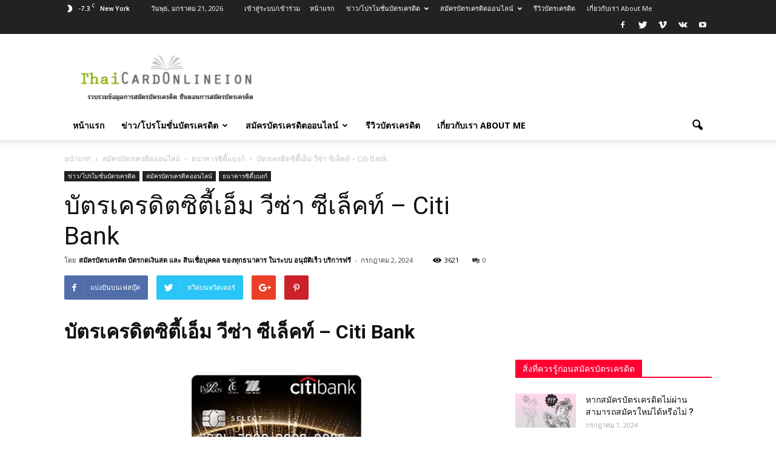

--- FILE ---
content_type: text/html; charset=UTF-8
request_url: https://www.thaicardonline.com/%E0%B8%9A%E0%B8%B1%E0%B8%95%E0%B8%A3%E0%B9%80%E0%B8%84%E0%B8%A3%E0%B8%94%E0%B8%B4%E0%B8%95%E0%B8%8B%E0%B8%B4%E0%B8%95%E0%B8%B5%E0%B9%89%E0%B9%80%E0%B8%AD%E0%B9%87%E0%B8%A1-%E0%B8%A7%E0%B8%B5%E0%B8%8B/
body_size: 26828
content:
<!doctype html >
<!--[if IE 8]>    <html class="ie8" lang="en"> <![endif]-->
<!--[if IE 9]>    <html class="ie9" lang="en"> <![endif]-->
<!--[if gt IE 8]><!--> <html dir="ltr" lang="th" prefix="og: https://ogp.me/ns#"> <!--<![endif]-->
<head>
    
    <meta charset="UTF-8" />
    <meta name="viewport" content="width=device-width, initial-scale=1.0">
    <link rel="pingback" href="https://www.thaicardonline.com/xmlrpc.php" />
    	<style>img:is([sizes="auto" i], [sizes^="auto," i]) { contain-intrinsic-size: 3000px 1500px }</style>
	
		<!-- All in One SEO 4.9.1 - aioseo.com -->
		<title>บัตรเครดิตซิตี้เอ็ม วีซ่า ซีเล็คท์ – Citi Bank - สมัครบัตรเครดิต บัตรกดเงินสด และ สินเชื่อบุคคล ทุกธนาคาร อนุมัติเร็ว บริการฟรี</title>
	<meta name="description" content="บัตรเครดิตซิตี้เอ็ม วีซ่า ซีเล็คท์ - Citi Bank บัตรเครด" />
	<meta name="robots" content="max-image-preview:large" />
	<meta name="author" content="สมัครบัตรเครดิต บัตรกดเงินสด และ สินเชื่อบุคคล ของทุกธนาคาร ในระบบ อนุมัติเร็ว บริการฟรี"/>
	<link rel="canonical" href="https://www.thaicardonline.com/%e0%b8%9a%e0%b8%b1%e0%b8%95%e0%b8%a3%e0%b9%80%e0%b8%84%e0%b8%a3%e0%b8%94%e0%b8%b4%e0%b8%95%e0%b8%8b%e0%b8%b4%e0%b8%95%e0%b8%b5%e0%b9%89%e0%b9%80%e0%b8%ad%e0%b9%87%e0%b8%a1-%e0%b8%a7%e0%b8%b5%e0%b8%8b/" />
	<meta name="generator" content="All in One SEO (AIOSEO) 4.9.1" />
		<meta property="og:locale" content="th_TH" />
		<meta property="og:site_name" content="สมัครบัตรเครดิต บัตรกดเงินสด และ สินเชื่อบุคคล ทุกธนาคาร อนุมัติเร็ว บริการฟรี -" />
		<meta property="og:type" content="activity" />
		<meta property="og:title" content="บัตรเครดิตซิตี้เอ็ม วีซ่า ซีเล็คท์ – Citi Bank - สมัครบัตรเครดิต บัตรกดเงินสด และ สินเชื่อบุคคล ทุกธนาคาร อนุมัติเร็ว บริการฟรี" />
		<meta property="og:description" content="บัตรเครดิตซิตี้เอ็ม วีซ่า ซีเล็คท์ - Citi Bank บัตรเครด" />
		<meta property="og:url" content="https://www.thaicardonline.com/%e0%b8%9a%e0%b8%b1%e0%b8%95%e0%b8%a3%e0%b9%80%e0%b8%84%e0%b8%a3%e0%b8%94%e0%b8%b4%e0%b8%95%e0%b8%8b%e0%b8%b4%e0%b8%95%e0%b8%b5%e0%b9%89%e0%b9%80%e0%b8%ad%e0%b9%87%e0%b8%a1-%e0%b8%a7%e0%b8%b5%e0%b8%8b/" />
		<meta name="twitter:card" content="summary" />
		<meta name="twitter:title" content="บัตรเครดิตซิตี้เอ็ม วีซ่า ซีเล็คท์ – Citi Bank - สมัครบัตรเครดิต บัตรกดเงินสด และ สินเชื่อบุคคล ทุกธนาคาร อนุมัติเร็ว บริการฟรี" />
		<meta name="twitter:description" content="บัตรเครดิตซิตี้เอ็ม วีซ่า ซีเล็คท์ - Citi Bank บัตรเครด" />
		<script type="application/ld+json" class="aioseo-schema">
			{"@context":"https:\/\/schema.org","@graph":[{"@type":"BlogPosting","@id":"https:\/\/www.thaicardonline.com\/%e0%b8%9a%e0%b8%b1%e0%b8%95%e0%b8%a3%e0%b9%80%e0%b8%84%e0%b8%a3%e0%b8%94%e0%b8%b4%e0%b8%95%e0%b8%8b%e0%b8%b4%e0%b8%95%e0%b8%b5%e0%b9%89%e0%b9%80%e0%b8%ad%e0%b9%87%e0%b8%a1-%e0%b8%a7%e0%b8%b5%e0%b8%8b\/#blogposting","name":"\u0e1a\u0e31\u0e15\u0e23\u0e40\u0e04\u0e23\u0e14\u0e34\u0e15\u0e0b\u0e34\u0e15\u0e35\u0e49\u0e40\u0e2d\u0e47\u0e21 \u0e27\u0e35\u0e0b\u0e48\u0e32 \u0e0b\u0e35\u0e40\u0e25\u0e47\u0e04\u0e17\u0e4c \u2013 Citi Bank - \u0e2a\u0e21\u0e31\u0e04\u0e23\u0e1a\u0e31\u0e15\u0e23\u0e40\u0e04\u0e23\u0e14\u0e34\u0e15 \u0e1a\u0e31\u0e15\u0e23\u0e01\u0e14\u0e40\u0e07\u0e34\u0e19\u0e2a\u0e14 \u0e41\u0e25\u0e30 \u0e2a\u0e34\u0e19\u0e40\u0e0a\u0e37\u0e48\u0e2d\u0e1a\u0e38\u0e04\u0e04\u0e25 \u0e17\u0e38\u0e01\u0e18\u0e19\u0e32\u0e04\u0e32\u0e23 \u0e2d\u0e19\u0e38\u0e21\u0e31\u0e15\u0e34\u0e40\u0e23\u0e47\u0e27 \u0e1a\u0e23\u0e34\u0e01\u0e32\u0e23\u0e1f\u0e23\u0e35","headline":"\u0e1a\u0e31\u0e15\u0e23\u0e40\u0e04\u0e23\u0e14\u0e34\u0e15\u0e0b\u0e34\u0e15\u0e35\u0e49\u0e40\u0e2d\u0e47\u0e21 \u0e27\u0e35\u0e0b\u0e48\u0e32 \u0e0b\u0e35\u0e40\u0e25\u0e47\u0e04\u0e17\u0e4c &#8211; Citi Bank","author":{"@id":"https:\/\/www.thaicardonline.com\/author\/admin\/#author"},"publisher":{"@id":"https:\/\/www.thaicardonline.com\/#organization"},"image":{"@type":"ImageObject","url":"https:\/\/www.thaicardonline.com\/wp-content\/uploads\/2017\/03\/\u0e1a\u0e31\u0e15\u0e23\u0e40\u0e04\u0e23\u0e14\u0e34\u0e15\u0e0b\u0e34\u0e15\u0e35\u0e49\u0e40\u0e2d\u0e47\u0e21-\u0e27\u0e35\u0e0b\u0e48\u0e32-\u0e0b\u0e35\u0e40\u0e25\u0e47\u0e04\u0e17\u0e4c-Citi-Bank.jpg","width":770,"height":590,"caption":"\u0e1a\u0e31\u0e15\u0e23\u0e40\u0e04\u0e23\u0e14\u0e34\u0e15\u0e0b\u0e34\u0e15\u0e35\u0e49\u0e40\u0e2d\u0e47\u0e21 \u0e27\u0e35\u0e0b\u0e48\u0e32 \u0e0b\u0e35\u0e40\u0e25\u0e47\u0e04\u0e17\u0e4c - Citi Bank"},"datePublished":"2024-07-02T23:37:57+07:00","dateModified":"2024-07-04T14:54:03+07:00","inLanguage":"th","mainEntityOfPage":{"@id":"https:\/\/www.thaicardonline.com\/%e0%b8%9a%e0%b8%b1%e0%b8%95%e0%b8%a3%e0%b9%80%e0%b8%84%e0%b8%a3%e0%b8%94%e0%b8%b4%e0%b8%95%e0%b8%8b%e0%b8%b4%e0%b8%95%e0%b8%b5%e0%b9%89%e0%b9%80%e0%b8%ad%e0%b9%87%e0%b8%a1-%e0%b8%a7%e0%b8%b5%e0%b8%8b\/#webpage"},"isPartOf":{"@id":"https:\/\/www.thaicardonline.com\/%e0%b8%9a%e0%b8%b1%e0%b8%95%e0%b8%a3%e0%b9%80%e0%b8%84%e0%b8%a3%e0%b8%94%e0%b8%b4%e0%b8%95%e0%b8%8b%e0%b8%b4%e0%b8%95%e0%b8%b5%e0%b9%89%e0%b9%80%e0%b8%ad%e0%b9%87%e0%b8%a1-%e0%b8%a7%e0%b8%b5%e0%b8%8b\/#webpage"},"articleSection":"\u0e02\u0e48\u0e32\u0e27\/\u0e42\u0e1b\u0e23\u0e42\u0e21\u0e0a\u0e31\u0e48\u0e19\u0e1a\u0e31\u0e15\u0e23\u0e40\u0e04\u0e23\u0e14\u0e34\u0e15, \u0e18\u0e19\u0e32\u0e04\u0e32\u0e23\u0e0b\u0e34\u0e15\u0e35\u0e49\u0e41\u0e1a\u0e07\u0e01\u0e4c, \u0e2a\u0e21\u0e31\u0e04\u0e23\u0e1a\u0e31\u0e15\u0e23\u0e40\u0e04\u0e23\u0e14\u0e34\u0e15\u0e2d\u0e2d\u0e19\u0e44\u0e25\u0e19\u0e4c"},{"@type":"BreadcrumbList","@id":"https:\/\/www.thaicardonline.com\/%e0%b8%9a%e0%b8%b1%e0%b8%95%e0%b8%a3%e0%b9%80%e0%b8%84%e0%b8%a3%e0%b8%94%e0%b8%b4%e0%b8%95%e0%b8%8b%e0%b8%b4%e0%b8%95%e0%b8%b5%e0%b9%89%e0%b9%80%e0%b8%ad%e0%b9%87%e0%b8%a1-%e0%b8%a7%e0%b8%b5%e0%b8%8b\/#breadcrumblist","itemListElement":[{"@type":"ListItem","@id":"https:\/\/www.thaicardonline.com#listItem","position":1,"name":"Home","item":"https:\/\/www.thaicardonline.com","nextItem":{"@type":"ListItem","@id":"https:\/\/www.thaicardonline.com\/category\/%e0%b8%aa%e0%b8%a1%e0%b8%b1%e0%b8%84%e0%b8%a3%e0%b8%9a%e0%b8%b1%e0%b8%95%e0%b8%a3%e0%b9%80%e0%b8%84%e0%b8%a3%e0%b8%94%e0%b8%b4%e0%b8%95%e0%b8%ad%e0%b8%ad%e0%b8%99%e0%b9%84%e0%b8%a5%e0%b8%99%e0%b9%8c\/#listItem","name":"\u0e2a\u0e21\u0e31\u0e04\u0e23\u0e1a\u0e31\u0e15\u0e23\u0e40\u0e04\u0e23\u0e14\u0e34\u0e15\u0e2d\u0e2d\u0e19\u0e44\u0e25\u0e19\u0e4c"}},{"@type":"ListItem","@id":"https:\/\/www.thaicardonline.com\/category\/%e0%b8%aa%e0%b8%a1%e0%b8%b1%e0%b8%84%e0%b8%a3%e0%b8%9a%e0%b8%b1%e0%b8%95%e0%b8%a3%e0%b9%80%e0%b8%84%e0%b8%a3%e0%b8%94%e0%b8%b4%e0%b8%95%e0%b8%ad%e0%b8%ad%e0%b8%99%e0%b9%84%e0%b8%a5%e0%b8%99%e0%b9%8c\/#listItem","position":2,"name":"\u0e2a\u0e21\u0e31\u0e04\u0e23\u0e1a\u0e31\u0e15\u0e23\u0e40\u0e04\u0e23\u0e14\u0e34\u0e15\u0e2d\u0e2d\u0e19\u0e44\u0e25\u0e19\u0e4c","item":"https:\/\/www.thaicardonline.com\/category\/%e0%b8%aa%e0%b8%a1%e0%b8%b1%e0%b8%84%e0%b8%a3%e0%b8%9a%e0%b8%b1%e0%b8%95%e0%b8%a3%e0%b9%80%e0%b8%84%e0%b8%a3%e0%b8%94%e0%b8%b4%e0%b8%95%e0%b8%ad%e0%b8%ad%e0%b8%99%e0%b9%84%e0%b8%a5%e0%b8%99%e0%b9%8c\/","nextItem":{"@type":"ListItem","@id":"https:\/\/www.thaicardonline.com\/category\/%e0%b8%aa%e0%b8%a1%e0%b8%b1%e0%b8%84%e0%b8%a3%e0%b8%9a%e0%b8%b1%e0%b8%95%e0%b8%a3%e0%b9%80%e0%b8%84%e0%b8%a3%e0%b8%94%e0%b8%b4%e0%b8%95%e0%b8%ad%e0%b8%ad%e0%b8%99%e0%b9%84%e0%b8%a5%e0%b8%99%e0%b9%8c\/%e0%b8%98%e0%b8%99%e0%b8%b2%e0%b8%84%e0%b8%b2%e0%b8%a3%e0%b8%8b%e0%b8%b4%e0%b8%95%e0%b8%b5%e0%b9%89%e0%b9%81%e0%b8%9a%e0%b8%87%e0%b8%81%e0%b9%8c\/#listItem","name":"\u0e18\u0e19\u0e32\u0e04\u0e32\u0e23\u0e0b\u0e34\u0e15\u0e35\u0e49\u0e41\u0e1a\u0e07\u0e01\u0e4c"},"previousItem":{"@type":"ListItem","@id":"https:\/\/www.thaicardonline.com#listItem","name":"Home"}},{"@type":"ListItem","@id":"https:\/\/www.thaicardonline.com\/category\/%e0%b8%aa%e0%b8%a1%e0%b8%b1%e0%b8%84%e0%b8%a3%e0%b8%9a%e0%b8%b1%e0%b8%95%e0%b8%a3%e0%b9%80%e0%b8%84%e0%b8%a3%e0%b8%94%e0%b8%b4%e0%b8%95%e0%b8%ad%e0%b8%ad%e0%b8%99%e0%b9%84%e0%b8%a5%e0%b8%99%e0%b9%8c\/%e0%b8%98%e0%b8%99%e0%b8%b2%e0%b8%84%e0%b8%b2%e0%b8%a3%e0%b8%8b%e0%b8%b4%e0%b8%95%e0%b8%b5%e0%b9%89%e0%b9%81%e0%b8%9a%e0%b8%87%e0%b8%81%e0%b9%8c\/#listItem","position":3,"name":"\u0e18\u0e19\u0e32\u0e04\u0e32\u0e23\u0e0b\u0e34\u0e15\u0e35\u0e49\u0e41\u0e1a\u0e07\u0e01\u0e4c","item":"https:\/\/www.thaicardonline.com\/category\/%e0%b8%aa%e0%b8%a1%e0%b8%b1%e0%b8%84%e0%b8%a3%e0%b8%9a%e0%b8%b1%e0%b8%95%e0%b8%a3%e0%b9%80%e0%b8%84%e0%b8%a3%e0%b8%94%e0%b8%b4%e0%b8%95%e0%b8%ad%e0%b8%ad%e0%b8%99%e0%b9%84%e0%b8%a5%e0%b8%99%e0%b9%8c\/%e0%b8%98%e0%b8%99%e0%b8%b2%e0%b8%84%e0%b8%b2%e0%b8%a3%e0%b8%8b%e0%b8%b4%e0%b8%95%e0%b8%b5%e0%b9%89%e0%b9%81%e0%b8%9a%e0%b8%87%e0%b8%81%e0%b9%8c\/","nextItem":{"@type":"ListItem","@id":"https:\/\/www.thaicardonline.com\/%e0%b8%9a%e0%b8%b1%e0%b8%95%e0%b8%a3%e0%b9%80%e0%b8%84%e0%b8%a3%e0%b8%94%e0%b8%b4%e0%b8%95%e0%b8%8b%e0%b8%b4%e0%b8%95%e0%b8%b5%e0%b9%89%e0%b9%80%e0%b8%ad%e0%b9%87%e0%b8%a1-%e0%b8%a7%e0%b8%b5%e0%b8%8b\/#listItem","name":"\u0e1a\u0e31\u0e15\u0e23\u0e40\u0e04\u0e23\u0e14\u0e34\u0e15\u0e0b\u0e34\u0e15\u0e35\u0e49\u0e40\u0e2d\u0e47\u0e21 \u0e27\u0e35\u0e0b\u0e48\u0e32 \u0e0b\u0e35\u0e40\u0e25\u0e47\u0e04\u0e17\u0e4c &#8211; Citi Bank"},"previousItem":{"@type":"ListItem","@id":"https:\/\/www.thaicardonline.com\/category\/%e0%b8%aa%e0%b8%a1%e0%b8%b1%e0%b8%84%e0%b8%a3%e0%b8%9a%e0%b8%b1%e0%b8%95%e0%b8%a3%e0%b9%80%e0%b8%84%e0%b8%a3%e0%b8%94%e0%b8%b4%e0%b8%95%e0%b8%ad%e0%b8%ad%e0%b8%99%e0%b9%84%e0%b8%a5%e0%b8%99%e0%b9%8c\/#listItem","name":"\u0e2a\u0e21\u0e31\u0e04\u0e23\u0e1a\u0e31\u0e15\u0e23\u0e40\u0e04\u0e23\u0e14\u0e34\u0e15\u0e2d\u0e2d\u0e19\u0e44\u0e25\u0e19\u0e4c"}},{"@type":"ListItem","@id":"https:\/\/www.thaicardonline.com\/%e0%b8%9a%e0%b8%b1%e0%b8%95%e0%b8%a3%e0%b9%80%e0%b8%84%e0%b8%a3%e0%b8%94%e0%b8%b4%e0%b8%95%e0%b8%8b%e0%b8%b4%e0%b8%95%e0%b8%b5%e0%b9%89%e0%b9%80%e0%b8%ad%e0%b9%87%e0%b8%a1-%e0%b8%a7%e0%b8%b5%e0%b8%8b\/#listItem","position":4,"name":"\u0e1a\u0e31\u0e15\u0e23\u0e40\u0e04\u0e23\u0e14\u0e34\u0e15\u0e0b\u0e34\u0e15\u0e35\u0e49\u0e40\u0e2d\u0e47\u0e21 \u0e27\u0e35\u0e0b\u0e48\u0e32 \u0e0b\u0e35\u0e40\u0e25\u0e47\u0e04\u0e17\u0e4c &#8211; Citi Bank","previousItem":{"@type":"ListItem","@id":"https:\/\/www.thaicardonline.com\/category\/%e0%b8%aa%e0%b8%a1%e0%b8%b1%e0%b8%84%e0%b8%a3%e0%b8%9a%e0%b8%b1%e0%b8%95%e0%b8%a3%e0%b9%80%e0%b8%84%e0%b8%a3%e0%b8%94%e0%b8%b4%e0%b8%95%e0%b8%ad%e0%b8%ad%e0%b8%99%e0%b9%84%e0%b8%a5%e0%b8%99%e0%b9%8c\/%e0%b8%98%e0%b8%99%e0%b8%b2%e0%b8%84%e0%b8%b2%e0%b8%a3%e0%b8%8b%e0%b8%b4%e0%b8%95%e0%b8%b5%e0%b9%89%e0%b9%81%e0%b8%9a%e0%b8%87%e0%b8%81%e0%b9%8c\/#listItem","name":"\u0e18\u0e19\u0e32\u0e04\u0e32\u0e23\u0e0b\u0e34\u0e15\u0e35\u0e49\u0e41\u0e1a\u0e07\u0e01\u0e4c"}}]},{"@type":"Organization","@id":"https:\/\/www.thaicardonline.com\/#organization","name":"\u0e2a\u0e21\u0e31\u0e04\u0e23\u0e1a\u0e31\u0e15\u0e23\u0e40\u0e04\u0e23\u0e14\u0e34\u0e15 \u0e1a\u0e31\u0e15\u0e23\u0e01\u0e14\u0e40\u0e07\u0e34\u0e19\u0e2a\u0e14 \u0e41\u0e25\u0e30 \u0e2a\u0e34\u0e19\u0e40\u0e0a\u0e37\u0e48\u0e2d\u0e1a\u0e38\u0e04\u0e04\u0e25 \u0e17\u0e38\u0e01\u0e18\u0e19\u0e32\u0e04\u0e32\u0e23 \u0e2d\u0e19\u0e38\u0e21\u0e31\u0e15\u0e34\u0e40\u0e23\u0e47\u0e27 \u0e1a\u0e23\u0e34\u0e01\u0e32\u0e23\u0e1f\u0e23\u0e35","url":"https:\/\/www.thaicardonline.com\/"},{"@type":"Person","@id":"https:\/\/www.thaicardonline.com\/author\/admin\/#author","url":"https:\/\/www.thaicardonline.com\/author\/admin\/","name":"\u0e2a\u0e21\u0e31\u0e04\u0e23\u0e1a\u0e31\u0e15\u0e23\u0e40\u0e04\u0e23\u0e14\u0e34\u0e15 \u0e1a\u0e31\u0e15\u0e23\u0e01\u0e14\u0e40\u0e07\u0e34\u0e19\u0e2a\u0e14 \u0e41\u0e25\u0e30 \u0e2a\u0e34\u0e19\u0e40\u0e0a\u0e37\u0e48\u0e2d\u0e1a\u0e38\u0e04\u0e04\u0e25 \u0e02\u0e2d\u0e07\u0e17\u0e38\u0e01\u0e18\u0e19\u0e32\u0e04\u0e32\u0e23 \u0e43\u0e19\u0e23\u0e30\u0e1a\u0e1a \u0e2d\u0e19\u0e38\u0e21\u0e31\u0e15\u0e34\u0e40\u0e23\u0e47\u0e27 \u0e1a\u0e23\u0e34\u0e01\u0e32\u0e23\u0e1f\u0e23\u0e35","image":{"@type":"ImageObject","@id":"https:\/\/www.thaicardonline.com\/%e0%b8%9a%e0%b8%b1%e0%b8%95%e0%b8%a3%e0%b9%80%e0%b8%84%e0%b8%a3%e0%b8%94%e0%b8%b4%e0%b8%95%e0%b8%8b%e0%b8%b4%e0%b8%95%e0%b8%b5%e0%b9%89%e0%b9%80%e0%b8%ad%e0%b9%87%e0%b8%a1-%e0%b8%a7%e0%b8%b5%e0%b8%8b\/#authorImage","url":"https:\/\/secure.gravatar.com\/avatar\/548a1698881e5d7189d896428427f08fd98658b6520748571e7b15cf6aa44d47?s=96&r=g","width":96,"height":96,"caption":"\u0e2a\u0e21\u0e31\u0e04\u0e23\u0e1a\u0e31\u0e15\u0e23\u0e40\u0e04\u0e23\u0e14\u0e34\u0e15 \u0e1a\u0e31\u0e15\u0e23\u0e01\u0e14\u0e40\u0e07\u0e34\u0e19\u0e2a\u0e14 \u0e41\u0e25\u0e30 \u0e2a\u0e34\u0e19\u0e40\u0e0a\u0e37\u0e48\u0e2d\u0e1a\u0e38\u0e04\u0e04\u0e25 \u0e02\u0e2d\u0e07\u0e17\u0e38\u0e01\u0e18\u0e19\u0e32\u0e04\u0e32\u0e23 \u0e43\u0e19\u0e23\u0e30\u0e1a\u0e1a \u0e2d\u0e19\u0e38\u0e21\u0e31\u0e15\u0e34\u0e40\u0e23\u0e47\u0e27 \u0e1a\u0e23\u0e34\u0e01\u0e32\u0e23\u0e1f\u0e23\u0e35"}},{"@type":"WebPage","@id":"https:\/\/www.thaicardonline.com\/%e0%b8%9a%e0%b8%b1%e0%b8%95%e0%b8%a3%e0%b9%80%e0%b8%84%e0%b8%a3%e0%b8%94%e0%b8%b4%e0%b8%95%e0%b8%8b%e0%b8%b4%e0%b8%95%e0%b8%b5%e0%b9%89%e0%b9%80%e0%b8%ad%e0%b9%87%e0%b8%a1-%e0%b8%a7%e0%b8%b5%e0%b8%8b\/#webpage","url":"https:\/\/www.thaicardonline.com\/%e0%b8%9a%e0%b8%b1%e0%b8%95%e0%b8%a3%e0%b9%80%e0%b8%84%e0%b8%a3%e0%b8%94%e0%b8%b4%e0%b8%95%e0%b8%8b%e0%b8%b4%e0%b8%95%e0%b8%b5%e0%b9%89%e0%b9%80%e0%b8%ad%e0%b9%87%e0%b8%a1-%e0%b8%a7%e0%b8%b5%e0%b8%8b\/","name":"\u0e1a\u0e31\u0e15\u0e23\u0e40\u0e04\u0e23\u0e14\u0e34\u0e15\u0e0b\u0e34\u0e15\u0e35\u0e49\u0e40\u0e2d\u0e47\u0e21 \u0e27\u0e35\u0e0b\u0e48\u0e32 \u0e0b\u0e35\u0e40\u0e25\u0e47\u0e04\u0e17\u0e4c \u2013 Citi Bank - \u0e2a\u0e21\u0e31\u0e04\u0e23\u0e1a\u0e31\u0e15\u0e23\u0e40\u0e04\u0e23\u0e14\u0e34\u0e15 \u0e1a\u0e31\u0e15\u0e23\u0e01\u0e14\u0e40\u0e07\u0e34\u0e19\u0e2a\u0e14 \u0e41\u0e25\u0e30 \u0e2a\u0e34\u0e19\u0e40\u0e0a\u0e37\u0e48\u0e2d\u0e1a\u0e38\u0e04\u0e04\u0e25 \u0e17\u0e38\u0e01\u0e18\u0e19\u0e32\u0e04\u0e32\u0e23 \u0e2d\u0e19\u0e38\u0e21\u0e31\u0e15\u0e34\u0e40\u0e23\u0e47\u0e27 \u0e1a\u0e23\u0e34\u0e01\u0e32\u0e23\u0e1f\u0e23\u0e35","description":"\u0e1a\u0e31\u0e15\u0e23\u0e40\u0e04\u0e23\u0e14\u0e34\u0e15\u0e0b\u0e34\u0e15\u0e35\u0e49\u0e40\u0e2d\u0e47\u0e21 \u0e27\u0e35\u0e0b\u0e48\u0e32 \u0e0b\u0e35\u0e40\u0e25\u0e47\u0e04\u0e17\u0e4c - Citi Bank \u0e1a\u0e31\u0e15\u0e23\u0e40\u0e04\u0e23\u0e14","inLanguage":"th","isPartOf":{"@id":"https:\/\/www.thaicardonline.com\/#website"},"breadcrumb":{"@id":"https:\/\/www.thaicardonline.com\/%e0%b8%9a%e0%b8%b1%e0%b8%95%e0%b8%a3%e0%b9%80%e0%b8%84%e0%b8%a3%e0%b8%94%e0%b8%b4%e0%b8%95%e0%b8%8b%e0%b8%b4%e0%b8%95%e0%b8%b5%e0%b9%89%e0%b9%80%e0%b8%ad%e0%b9%87%e0%b8%a1-%e0%b8%a7%e0%b8%b5%e0%b8%8b\/#breadcrumblist"},"author":{"@id":"https:\/\/www.thaicardonline.com\/author\/admin\/#author"},"creator":{"@id":"https:\/\/www.thaicardonline.com\/author\/admin\/#author"},"image":{"@type":"ImageObject","url":"https:\/\/www.thaicardonline.com\/wp-content\/uploads\/2017\/03\/\u0e1a\u0e31\u0e15\u0e23\u0e40\u0e04\u0e23\u0e14\u0e34\u0e15\u0e0b\u0e34\u0e15\u0e35\u0e49\u0e40\u0e2d\u0e47\u0e21-\u0e27\u0e35\u0e0b\u0e48\u0e32-\u0e0b\u0e35\u0e40\u0e25\u0e47\u0e04\u0e17\u0e4c-Citi-Bank.jpg","@id":"https:\/\/www.thaicardonline.com\/%e0%b8%9a%e0%b8%b1%e0%b8%95%e0%b8%a3%e0%b9%80%e0%b8%84%e0%b8%a3%e0%b8%94%e0%b8%b4%e0%b8%95%e0%b8%8b%e0%b8%b4%e0%b8%95%e0%b8%b5%e0%b9%89%e0%b9%80%e0%b8%ad%e0%b9%87%e0%b8%a1-%e0%b8%a7%e0%b8%b5%e0%b8%8b\/#mainImage","width":770,"height":590,"caption":"\u0e1a\u0e31\u0e15\u0e23\u0e40\u0e04\u0e23\u0e14\u0e34\u0e15\u0e0b\u0e34\u0e15\u0e35\u0e49\u0e40\u0e2d\u0e47\u0e21 \u0e27\u0e35\u0e0b\u0e48\u0e32 \u0e0b\u0e35\u0e40\u0e25\u0e47\u0e04\u0e17\u0e4c - Citi Bank"},"primaryImageOfPage":{"@id":"https:\/\/www.thaicardonline.com\/%e0%b8%9a%e0%b8%b1%e0%b8%95%e0%b8%a3%e0%b9%80%e0%b8%84%e0%b8%a3%e0%b8%94%e0%b8%b4%e0%b8%95%e0%b8%8b%e0%b8%b4%e0%b8%95%e0%b8%b5%e0%b9%89%e0%b9%80%e0%b8%ad%e0%b9%87%e0%b8%a1-%e0%b8%a7%e0%b8%b5%e0%b8%8b\/#mainImage"},"datePublished":"2024-07-02T23:37:57+07:00","dateModified":"2024-07-04T14:54:03+07:00"},{"@type":"WebSite","@id":"https:\/\/www.thaicardonline.com\/#website","url":"https:\/\/www.thaicardonline.com\/","name":"\u0e2a\u0e21\u0e31\u0e04\u0e23\u0e1a\u0e31\u0e15\u0e23\u0e40\u0e04\u0e23\u0e14\u0e34\u0e15 \u0e1a\u0e31\u0e15\u0e23\u0e01\u0e14\u0e40\u0e07\u0e34\u0e19\u0e2a\u0e14 \u0e41\u0e25\u0e30 \u0e2a\u0e34\u0e19\u0e40\u0e0a\u0e37\u0e48\u0e2d\u0e1a\u0e38\u0e04\u0e04\u0e25 \u0e17\u0e38\u0e01\u0e18\u0e19\u0e32\u0e04\u0e32\u0e23 \u0e2d\u0e19\u0e38\u0e21\u0e31\u0e15\u0e34\u0e40\u0e23\u0e47\u0e27 \u0e1a\u0e23\u0e34\u0e01\u0e32\u0e23\u0e1f\u0e23\u0e35","inLanguage":"th","publisher":{"@id":"https:\/\/www.thaicardonline.com\/#organization"}}]}
		</script>
		<!-- All in One SEO -->

<meta property="og:image" content="https://www.thaicardonline.com/wp-content/uploads/2017/03/บัตรเครดิตซิตี้เอ็ม-วีซ่า-ซีเล็คท์-Citi-Bank.jpg" /><meta name="author" content="สมัครบัตรเครดิต บัตรกดเงินสด และ สินเชื่อบุคคล ของทุกธนาคาร ในระบบ อนุมัติเร็ว บริการฟรี">
<link rel="icon" type="image/png" href="https://www.thaicardonline.com/wp-content/uploads/2017/07/logo-บัตรเครดิต-300x82.png"><link rel='dns-prefetch' href='//cdn.jsdelivr.net' />
<link rel='dns-prefetch' href='//fonts.googleapis.com' />
<link rel="alternate" type="application/rss+xml" title="สมัครบัตรเครดิต บัตรกดเงินสด และ สินเชื่อบุคคล ทุกธนาคาร อนุมัติเร็ว บริการฟรี &raquo; ฟีด" href="https://www.thaicardonline.com/feed/" />
<link rel="alternate" type="application/rss+xml" title="สมัครบัตรเครดิต บัตรกดเงินสด และ สินเชื่อบุคคล ทุกธนาคาร อนุมัติเร็ว บริการฟรี &raquo; ฟีดความเห็น" href="https://www.thaicardonline.com/comments/feed/" />
<link rel="alternate" type="application/rss+xml" title="สมัครบัตรเครดิต บัตรกดเงินสด และ สินเชื่อบุคคล ทุกธนาคาร อนุมัติเร็ว บริการฟรี &raquo; บัตรเครดิตซิตี้เอ็ม วีซ่า ซีเล็คท์ &#8211; Citi Bank ฟีดความเห็น" href="https://www.thaicardonline.com/%e0%b8%9a%e0%b8%b1%e0%b8%95%e0%b8%a3%e0%b9%80%e0%b8%84%e0%b8%a3%e0%b8%94%e0%b8%b4%e0%b8%95%e0%b8%8b%e0%b8%b4%e0%b8%95%e0%b8%b5%e0%b9%89%e0%b9%80%e0%b8%ad%e0%b9%87%e0%b8%a1-%e0%b8%a7%e0%b8%b5%e0%b8%8b/feed/" />
		<!-- This site uses the Google Analytics by ExactMetrics plugin v8.10.1 - Using Analytics tracking - https://www.exactmetrics.com/ -->
		<!-- Note: ExactMetrics is not currently configured on this site. The site owner needs to authenticate with Google Analytics in the ExactMetrics settings panel. -->
					<!-- No tracking code set -->
				<!-- / Google Analytics by ExactMetrics -->
		<script type="text/javascript">
/* <![CDATA[ */
window._wpemojiSettings = {"baseUrl":"https:\/\/s.w.org\/images\/core\/emoji\/16.0.1\/72x72\/","ext":".png","svgUrl":"https:\/\/s.w.org\/images\/core\/emoji\/16.0.1\/svg\/","svgExt":".svg","source":{"concatemoji":"https:\/\/www.thaicardonline.com\/wp-includes\/js\/wp-emoji-release.min.js?ver=6.8.3"}};
/*! This file is auto-generated */
!function(s,n){var o,i,e;function c(e){try{var t={supportTests:e,timestamp:(new Date).valueOf()};sessionStorage.setItem(o,JSON.stringify(t))}catch(e){}}function p(e,t,n){e.clearRect(0,0,e.canvas.width,e.canvas.height),e.fillText(t,0,0);var t=new Uint32Array(e.getImageData(0,0,e.canvas.width,e.canvas.height).data),a=(e.clearRect(0,0,e.canvas.width,e.canvas.height),e.fillText(n,0,0),new Uint32Array(e.getImageData(0,0,e.canvas.width,e.canvas.height).data));return t.every(function(e,t){return e===a[t]})}function u(e,t){e.clearRect(0,0,e.canvas.width,e.canvas.height),e.fillText(t,0,0);for(var n=e.getImageData(16,16,1,1),a=0;a<n.data.length;a++)if(0!==n.data[a])return!1;return!0}function f(e,t,n,a){switch(t){case"flag":return n(e,"\ud83c\udff3\ufe0f\u200d\u26a7\ufe0f","\ud83c\udff3\ufe0f\u200b\u26a7\ufe0f")?!1:!n(e,"\ud83c\udde8\ud83c\uddf6","\ud83c\udde8\u200b\ud83c\uddf6")&&!n(e,"\ud83c\udff4\udb40\udc67\udb40\udc62\udb40\udc65\udb40\udc6e\udb40\udc67\udb40\udc7f","\ud83c\udff4\u200b\udb40\udc67\u200b\udb40\udc62\u200b\udb40\udc65\u200b\udb40\udc6e\u200b\udb40\udc67\u200b\udb40\udc7f");case"emoji":return!a(e,"\ud83e\udedf")}return!1}function g(e,t,n,a){var r="undefined"!=typeof WorkerGlobalScope&&self instanceof WorkerGlobalScope?new OffscreenCanvas(300,150):s.createElement("canvas"),o=r.getContext("2d",{willReadFrequently:!0}),i=(o.textBaseline="top",o.font="600 32px Arial",{});return e.forEach(function(e){i[e]=t(o,e,n,a)}),i}function t(e){var t=s.createElement("script");t.src=e,t.defer=!0,s.head.appendChild(t)}"undefined"!=typeof Promise&&(o="wpEmojiSettingsSupports",i=["flag","emoji"],n.supports={everything:!0,everythingExceptFlag:!0},e=new Promise(function(e){s.addEventListener("DOMContentLoaded",e,{once:!0})}),new Promise(function(t){var n=function(){try{var e=JSON.parse(sessionStorage.getItem(o));if("object"==typeof e&&"number"==typeof e.timestamp&&(new Date).valueOf()<e.timestamp+604800&&"object"==typeof e.supportTests)return e.supportTests}catch(e){}return null}();if(!n){if("undefined"!=typeof Worker&&"undefined"!=typeof OffscreenCanvas&&"undefined"!=typeof URL&&URL.createObjectURL&&"undefined"!=typeof Blob)try{var e="postMessage("+g.toString()+"("+[JSON.stringify(i),f.toString(),p.toString(),u.toString()].join(",")+"));",a=new Blob([e],{type:"text/javascript"}),r=new Worker(URL.createObjectURL(a),{name:"wpTestEmojiSupports"});return void(r.onmessage=function(e){c(n=e.data),r.terminate(),t(n)})}catch(e){}c(n=g(i,f,p,u))}t(n)}).then(function(e){for(var t in e)n.supports[t]=e[t],n.supports.everything=n.supports.everything&&n.supports[t],"flag"!==t&&(n.supports.everythingExceptFlag=n.supports.everythingExceptFlag&&n.supports[t]);n.supports.everythingExceptFlag=n.supports.everythingExceptFlag&&!n.supports.flag,n.DOMReady=!1,n.readyCallback=function(){n.DOMReady=!0}}).then(function(){return e}).then(function(){var e;n.supports.everything||(n.readyCallback(),(e=n.source||{}).concatemoji?t(e.concatemoji):e.wpemoji&&e.twemoji&&(t(e.twemoji),t(e.wpemoji)))}))}((window,document),window._wpemojiSettings);
/* ]]> */
</script>
<style id='wp-emoji-styles-inline-css' type='text/css'>

	img.wp-smiley, img.emoji {
		display: inline !important;
		border: none !important;
		box-shadow: none !important;
		height: 1em !important;
		width: 1em !important;
		margin: 0 0.07em !important;
		vertical-align: -0.1em !important;
		background: none !important;
		padding: 0 !important;
	}
</style>
<link rel='stylesheet' id='wp-block-library-css' href='https://www.thaicardonline.com/wp-includes/css/dist/block-library/style.min.css?ver=6.8.3' type='text/css' media='all' />
<style id='classic-theme-styles-inline-css' type='text/css'>
/*! This file is auto-generated */
.wp-block-button__link{color:#fff;background-color:#32373c;border-radius:9999px;box-shadow:none;text-decoration:none;padding:calc(.667em + 2px) calc(1.333em + 2px);font-size:1.125em}.wp-block-file__button{background:#32373c;color:#fff;text-decoration:none}
</style>
<link rel='stylesheet' id='aioseo/css/src/vue/standalone/blocks/table-of-contents/global.scss-css' href='https://www.thaicardonline.com/wp-content/plugins/all-in-one-seo-pack/dist/Lite/assets/css/table-of-contents/global.e90f6d47.css?ver=4.9.1' type='text/css' media='all' />
<style id='global-styles-inline-css' type='text/css'>
:root{--wp--preset--aspect-ratio--square: 1;--wp--preset--aspect-ratio--4-3: 4/3;--wp--preset--aspect-ratio--3-4: 3/4;--wp--preset--aspect-ratio--3-2: 3/2;--wp--preset--aspect-ratio--2-3: 2/3;--wp--preset--aspect-ratio--16-9: 16/9;--wp--preset--aspect-ratio--9-16: 9/16;--wp--preset--color--black: #000000;--wp--preset--color--cyan-bluish-gray: #abb8c3;--wp--preset--color--white: #ffffff;--wp--preset--color--pale-pink: #f78da7;--wp--preset--color--vivid-red: #cf2e2e;--wp--preset--color--luminous-vivid-orange: #ff6900;--wp--preset--color--luminous-vivid-amber: #fcb900;--wp--preset--color--light-green-cyan: #7bdcb5;--wp--preset--color--vivid-green-cyan: #00d084;--wp--preset--color--pale-cyan-blue: #8ed1fc;--wp--preset--color--vivid-cyan-blue: #0693e3;--wp--preset--color--vivid-purple: #9b51e0;--wp--preset--gradient--vivid-cyan-blue-to-vivid-purple: linear-gradient(135deg,rgba(6,147,227,1) 0%,rgb(155,81,224) 100%);--wp--preset--gradient--light-green-cyan-to-vivid-green-cyan: linear-gradient(135deg,rgb(122,220,180) 0%,rgb(0,208,130) 100%);--wp--preset--gradient--luminous-vivid-amber-to-luminous-vivid-orange: linear-gradient(135deg,rgba(252,185,0,1) 0%,rgba(255,105,0,1) 100%);--wp--preset--gradient--luminous-vivid-orange-to-vivid-red: linear-gradient(135deg,rgba(255,105,0,1) 0%,rgb(207,46,46) 100%);--wp--preset--gradient--very-light-gray-to-cyan-bluish-gray: linear-gradient(135deg,rgb(238,238,238) 0%,rgb(169,184,195) 100%);--wp--preset--gradient--cool-to-warm-spectrum: linear-gradient(135deg,rgb(74,234,220) 0%,rgb(151,120,209) 20%,rgb(207,42,186) 40%,rgb(238,44,130) 60%,rgb(251,105,98) 80%,rgb(254,248,76) 100%);--wp--preset--gradient--blush-light-purple: linear-gradient(135deg,rgb(255,206,236) 0%,rgb(152,150,240) 100%);--wp--preset--gradient--blush-bordeaux: linear-gradient(135deg,rgb(254,205,165) 0%,rgb(254,45,45) 50%,rgb(107,0,62) 100%);--wp--preset--gradient--luminous-dusk: linear-gradient(135deg,rgb(255,203,112) 0%,rgb(199,81,192) 50%,rgb(65,88,208) 100%);--wp--preset--gradient--pale-ocean: linear-gradient(135deg,rgb(255,245,203) 0%,rgb(182,227,212) 50%,rgb(51,167,181) 100%);--wp--preset--gradient--electric-grass: linear-gradient(135deg,rgb(202,248,128) 0%,rgb(113,206,126) 100%);--wp--preset--gradient--midnight: linear-gradient(135deg,rgb(2,3,129) 0%,rgb(40,116,252) 100%);--wp--preset--font-size--small: 13px;--wp--preset--font-size--medium: 20px;--wp--preset--font-size--large: 36px;--wp--preset--font-size--x-large: 42px;--wp--preset--spacing--20: 0.44rem;--wp--preset--spacing--30: 0.67rem;--wp--preset--spacing--40: 1rem;--wp--preset--spacing--50: 1.5rem;--wp--preset--spacing--60: 2.25rem;--wp--preset--spacing--70: 3.38rem;--wp--preset--spacing--80: 5.06rem;--wp--preset--shadow--natural: 6px 6px 9px rgba(0, 0, 0, 0.2);--wp--preset--shadow--deep: 12px 12px 50px rgba(0, 0, 0, 0.4);--wp--preset--shadow--sharp: 6px 6px 0px rgba(0, 0, 0, 0.2);--wp--preset--shadow--outlined: 6px 6px 0px -3px rgba(255, 255, 255, 1), 6px 6px rgba(0, 0, 0, 1);--wp--preset--shadow--crisp: 6px 6px 0px rgba(0, 0, 0, 1);}:where(.is-layout-flex){gap: 0.5em;}:where(.is-layout-grid){gap: 0.5em;}body .is-layout-flex{display: flex;}.is-layout-flex{flex-wrap: wrap;align-items: center;}.is-layout-flex > :is(*, div){margin: 0;}body .is-layout-grid{display: grid;}.is-layout-grid > :is(*, div){margin: 0;}:where(.wp-block-columns.is-layout-flex){gap: 2em;}:where(.wp-block-columns.is-layout-grid){gap: 2em;}:where(.wp-block-post-template.is-layout-flex){gap: 1.25em;}:where(.wp-block-post-template.is-layout-grid){gap: 1.25em;}.has-black-color{color: var(--wp--preset--color--black) !important;}.has-cyan-bluish-gray-color{color: var(--wp--preset--color--cyan-bluish-gray) !important;}.has-white-color{color: var(--wp--preset--color--white) !important;}.has-pale-pink-color{color: var(--wp--preset--color--pale-pink) !important;}.has-vivid-red-color{color: var(--wp--preset--color--vivid-red) !important;}.has-luminous-vivid-orange-color{color: var(--wp--preset--color--luminous-vivid-orange) !important;}.has-luminous-vivid-amber-color{color: var(--wp--preset--color--luminous-vivid-amber) !important;}.has-light-green-cyan-color{color: var(--wp--preset--color--light-green-cyan) !important;}.has-vivid-green-cyan-color{color: var(--wp--preset--color--vivid-green-cyan) !important;}.has-pale-cyan-blue-color{color: var(--wp--preset--color--pale-cyan-blue) !important;}.has-vivid-cyan-blue-color{color: var(--wp--preset--color--vivid-cyan-blue) !important;}.has-vivid-purple-color{color: var(--wp--preset--color--vivid-purple) !important;}.has-black-background-color{background-color: var(--wp--preset--color--black) !important;}.has-cyan-bluish-gray-background-color{background-color: var(--wp--preset--color--cyan-bluish-gray) !important;}.has-white-background-color{background-color: var(--wp--preset--color--white) !important;}.has-pale-pink-background-color{background-color: var(--wp--preset--color--pale-pink) !important;}.has-vivid-red-background-color{background-color: var(--wp--preset--color--vivid-red) !important;}.has-luminous-vivid-orange-background-color{background-color: var(--wp--preset--color--luminous-vivid-orange) !important;}.has-luminous-vivid-amber-background-color{background-color: var(--wp--preset--color--luminous-vivid-amber) !important;}.has-light-green-cyan-background-color{background-color: var(--wp--preset--color--light-green-cyan) !important;}.has-vivid-green-cyan-background-color{background-color: var(--wp--preset--color--vivid-green-cyan) !important;}.has-pale-cyan-blue-background-color{background-color: var(--wp--preset--color--pale-cyan-blue) !important;}.has-vivid-cyan-blue-background-color{background-color: var(--wp--preset--color--vivid-cyan-blue) !important;}.has-vivid-purple-background-color{background-color: var(--wp--preset--color--vivid-purple) !important;}.has-black-border-color{border-color: var(--wp--preset--color--black) !important;}.has-cyan-bluish-gray-border-color{border-color: var(--wp--preset--color--cyan-bluish-gray) !important;}.has-white-border-color{border-color: var(--wp--preset--color--white) !important;}.has-pale-pink-border-color{border-color: var(--wp--preset--color--pale-pink) !important;}.has-vivid-red-border-color{border-color: var(--wp--preset--color--vivid-red) !important;}.has-luminous-vivid-orange-border-color{border-color: var(--wp--preset--color--luminous-vivid-orange) !important;}.has-luminous-vivid-amber-border-color{border-color: var(--wp--preset--color--luminous-vivid-amber) !important;}.has-light-green-cyan-border-color{border-color: var(--wp--preset--color--light-green-cyan) !important;}.has-vivid-green-cyan-border-color{border-color: var(--wp--preset--color--vivid-green-cyan) !important;}.has-pale-cyan-blue-border-color{border-color: var(--wp--preset--color--pale-cyan-blue) !important;}.has-vivid-cyan-blue-border-color{border-color: var(--wp--preset--color--vivid-cyan-blue) !important;}.has-vivid-purple-border-color{border-color: var(--wp--preset--color--vivid-purple) !important;}.has-vivid-cyan-blue-to-vivid-purple-gradient-background{background: var(--wp--preset--gradient--vivid-cyan-blue-to-vivid-purple) !important;}.has-light-green-cyan-to-vivid-green-cyan-gradient-background{background: var(--wp--preset--gradient--light-green-cyan-to-vivid-green-cyan) !important;}.has-luminous-vivid-amber-to-luminous-vivid-orange-gradient-background{background: var(--wp--preset--gradient--luminous-vivid-amber-to-luminous-vivid-orange) !important;}.has-luminous-vivid-orange-to-vivid-red-gradient-background{background: var(--wp--preset--gradient--luminous-vivid-orange-to-vivid-red) !important;}.has-very-light-gray-to-cyan-bluish-gray-gradient-background{background: var(--wp--preset--gradient--very-light-gray-to-cyan-bluish-gray) !important;}.has-cool-to-warm-spectrum-gradient-background{background: var(--wp--preset--gradient--cool-to-warm-spectrum) !important;}.has-blush-light-purple-gradient-background{background: var(--wp--preset--gradient--blush-light-purple) !important;}.has-blush-bordeaux-gradient-background{background: var(--wp--preset--gradient--blush-bordeaux) !important;}.has-luminous-dusk-gradient-background{background: var(--wp--preset--gradient--luminous-dusk) !important;}.has-pale-ocean-gradient-background{background: var(--wp--preset--gradient--pale-ocean) !important;}.has-electric-grass-gradient-background{background: var(--wp--preset--gradient--electric-grass) !important;}.has-midnight-gradient-background{background: var(--wp--preset--gradient--midnight) !important;}.has-small-font-size{font-size: var(--wp--preset--font-size--small) !important;}.has-medium-font-size{font-size: var(--wp--preset--font-size--medium) !important;}.has-large-font-size{font-size: var(--wp--preset--font-size--large) !important;}.has-x-large-font-size{font-size: var(--wp--preset--font-size--x-large) !important;}
:where(.wp-block-post-template.is-layout-flex){gap: 1.25em;}:where(.wp-block-post-template.is-layout-grid){gap: 1.25em;}
:where(.wp-block-columns.is-layout-flex){gap: 2em;}:where(.wp-block-columns.is-layout-grid){gap: 2em;}
:root :where(.wp-block-pullquote){font-size: 1.5em;line-height: 1.6;}
</style>
<link rel='stylesheet' id='contact-form-7-css' href='https://www.thaicardonline.com/wp-content/plugins/contact-form-7/includes/css/styles.css?ver=6.1.3' type='text/css' media='all' />
<link rel='stylesheet' id='google_font_open_sans-css' href='https://fonts.googleapis.com/css?family=Open+Sans%3A300italic%2C400italic%2C600italic%2C400%2C600%2C700&#038;ver=6.8.3' type='text/css' media='all' />
<link rel='stylesheet' id='google_font_roboto-css' href='https://fonts.googleapis.com/css?family=Roboto%3A500%2C400italic%2C700%2C900%2C500italic%2C400%2C300&#038;ver=6.8.3' type='text/css' media='all' />
<link rel='stylesheet' id='js_composer_front-css' href='https://www.thaicardonline.com/wp-content/plugins/js_composer/assets/css/js_composer.min.css?ver=5.0.1' type='text/css' media='all' />
<link rel='stylesheet' id='td-theme-css' href='https://www.thaicardonline.com/wp-content/themes/Newspaper/style.css?ver=7.6.1' type='text/css' media='all' />
<script type="text/javascript" src="https://www.thaicardonline.com/wp-includes/js/jquery/jquery.min.js?ver=3.7.1" id="jquery-core-js"></script>
<script type="text/javascript" src="https://www.thaicardonline.com/wp-includes/js/jquery/jquery-migrate.min.js?ver=3.4.1" id="jquery-migrate-js"></script>
<link rel="https://api.w.org/" href="https://www.thaicardonline.com/wp-json/" /><link rel="alternate" title="JSON" type="application/json" href="https://www.thaicardonline.com/wp-json/wp/v2/posts/471" /><link rel="EditURI" type="application/rsd+xml" title="RSD" href="https://www.thaicardonline.com/xmlrpc.php?rsd" />
<meta name="generator" content="WordPress 6.8.3" />
<link rel='shortlink' href='https://www.thaicardonline.com/?p=471' />
<link rel="alternate" title="oEmbed (JSON)" type="application/json+oembed" href="https://www.thaicardonline.com/wp-json/oembed/1.0/embed?url=https%3A%2F%2Fwww.thaicardonline.com%2F%25e0%25b8%259a%25e0%25b8%25b1%25e0%25b8%2595%25e0%25b8%25a3%25e0%25b9%2580%25e0%25b8%2584%25e0%25b8%25a3%25e0%25b8%2594%25e0%25b8%25b4%25e0%25b8%2595%25e0%25b8%258b%25e0%25b8%25b4%25e0%25b8%2595%25e0%25b8%25b5%25e0%25b9%2589%25e0%25b9%2580%25e0%25b8%25ad%25e0%25b9%2587%25e0%25b8%25a1-%25e0%25b8%25a7%25e0%25b8%25b5%25e0%25b8%258b%2F" />
<link rel="alternate" title="oEmbed (XML)" type="text/xml+oembed" href="https://www.thaicardonline.com/wp-json/oembed/1.0/embed?url=https%3A%2F%2Fwww.thaicardonline.com%2F%25e0%25b8%259a%25e0%25b8%25b1%25e0%25b8%2595%25e0%25b8%25a3%25e0%25b9%2580%25e0%25b8%2584%25e0%25b8%25a3%25e0%25b8%2594%25e0%25b8%25b4%25e0%25b8%2595%25e0%25b8%258b%25e0%25b8%25b4%25e0%25b8%2595%25e0%25b8%25b5%25e0%25b9%2589%25e0%25b9%2580%25e0%25b8%25ad%25e0%25b9%2587%25e0%25b8%25a1-%25e0%25b8%25a7%25e0%25b8%25b5%25e0%25b8%258b%2F&#038;format=xml" />
<!--[if lt IE 9]><script src="https://html5shim.googlecode.com/svn/trunk/html5.js"></script><![endif]-->
    <meta name="generator" content="Powered by Visual Composer - drag and drop page builder for WordPress."/>
<!--[if lte IE 9]><link rel="stylesheet" type="text/css" href="https://www.thaicardonline.com/wp-content/plugins/js_composer/assets/css/vc_lte_ie9.min.css" media="screen"><![endif]-->
<!-- JS generated by theme -->

<script>
    
    

	    var tdBlocksArray = []; //here we store all the items for the current page

	    //td_block class - each ajax block uses a object of this class for requests
	    function tdBlock() {
		    this.id = '';
		    this.block_type = 1; //block type id (1-234 etc)
		    this.atts = '';
		    this.td_column_number = '';
		    this.td_current_page = 1; //
		    this.post_count = 0; //from wp
		    this.found_posts = 0; //from wp
		    this.max_num_pages = 0; //from wp
		    this.td_filter_value = ''; //current live filter value
		    this.is_ajax_running = false;
		    this.td_user_action = ''; // load more or infinite loader (used by the animation)
		    this.header_color = '';
		    this.ajax_pagination_infinite_stop = ''; //show load more at page x
	    }


        // td_js_generator - mini detector
        (function(){
            var htmlTag = document.getElementsByTagName("html")[0];

            if ( navigator.userAgent.indexOf("MSIE 10.0") > -1 ) {
                htmlTag.className += ' ie10';
            }

            if ( !!navigator.userAgent.match(/Trident.*rv\:11\./) ) {
                htmlTag.className += ' ie11';
            }

            if ( /(iPad|iPhone|iPod)/g.test(navigator.userAgent) ) {
                htmlTag.className += ' td-md-is-ios';
            }

            var user_agent = navigator.userAgent.toLowerCase();
            if ( user_agent.indexOf("android") > -1 ) {
                htmlTag.className += ' td-md-is-android';
            }

            if ( -1 !== navigator.userAgent.indexOf('Mac OS X')  ) {
                htmlTag.className += ' td-md-is-os-x';
            }

            if ( /chrom(e|ium)/.test(navigator.userAgent.toLowerCase()) ) {
               htmlTag.className += ' td-md-is-chrome';
            }

            if ( -1 !== navigator.userAgent.indexOf('Firefox') ) {
                htmlTag.className += ' td-md-is-firefox';
            }

            if ( -1 !== navigator.userAgent.indexOf('Safari') && -1 === navigator.userAgent.indexOf('Chrome') ) {
                htmlTag.className += ' td-md-is-safari';
            }

            if( -1 !== navigator.userAgent.indexOf('IEMobile') ){
                htmlTag.className += ' td-md-is-iemobile';
            }

        })();




        var tdLocalCache = {};

        ( function () {
            "use strict";

            tdLocalCache = {
                data: {},
                remove: function (resource_id) {
                    delete tdLocalCache.data[resource_id];
                },
                exist: function (resource_id) {
                    return tdLocalCache.data.hasOwnProperty(resource_id) && tdLocalCache.data[resource_id] !== null;
                },
                get: function (resource_id) {
                    return tdLocalCache.data[resource_id];
                },
                set: function (resource_id, cachedData) {
                    tdLocalCache.remove(resource_id);
                    tdLocalCache.data[resource_id] = cachedData;
                }
            };
        })();

    
    
var tds_login_sing_in_widget="show";
var td_viewport_interval_list=[{"limitBottom":767,"sidebarWidth":228},{"limitBottom":1018,"sidebarWidth":300},{"limitBottom":1140,"sidebarWidth":324}];
var td_animation_stack_effect="type0";
var tds_animation_stack=true;
var td_animation_stack_specific_selectors=".entry-thumb, img";
var td_animation_stack_general_selectors=".td-animation-stack img, .post img";
var td_ajax_url="https:\/\/www.thaicardonline.com\/wp-admin\/admin-ajax.php?td_theme_name=Newspaper&v=7.6.1";
var td_get_template_directory_uri="https:\/\/www.thaicardonline.com\/wp-content\/themes\/Newspaper";
var tds_snap_menu="smart_snap_always";
var tds_logo_on_sticky="show_header_logo";
var tds_header_style="";
var td_please_wait="\u0e01\u0e23\u0e38\u0e13\u0e32\u0e23\u0e2d\u0e2a\u0e31\u0e01\u0e04\u0e23\u0e39\u0e48\u2026";
var td_email_user_pass_incorrect="\u0e1c\u0e39\u0e49\u0e43\u0e0a\u0e49\u0e2b\u0e23\u0e37\u0e2d\u0e23\u0e2b\u0e31\u0e2a\u0e1c\u0e48\u0e32\u0e19\u0e44\u0e21\u0e48\u0e16\u0e39\u0e01\u0e15\u0e49\u0e2d\u0e07!";
var td_email_user_incorrect="\u0e2d\u0e35\u0e40\u0e21\u0e25\u0e4c\u0e2b\u0e23\u0e37\u0e2d\u0e0a\u0e37\u0e48\u0e2d\u0e1c\u0e39\u0e49\u0e43\u0e0a\u0e49\u0e44\u0e21\u0e48\u0e16\u0e39\u0e01\u0e15\u0e49\u0e2d\u0e07!";
var td_email_incorrect="\u0e2d\u0e35\u0e40\u0e21\u0e25\u0e4c\u0e44\u0e21\u0e48\u0e16\u0e39\u0e01\u0e15\u0e49\u0e2d\u0e07!";
var tds_more_articles_on_post_enable="show";
var tds_more_articles_on_post_time_to_wait="";
var tds_more_articles_on_post_pages_distance_from_top=0;
var tds_theme_color_site_wide="#4db2ec";
var tds_smart_sidebar="enabled";
var tdThemeName="Newspaper";
var td_magnific_popup_translation_tPrev="\u0e01\u0e48\u0e2d\u0e19\u0e2b\u0e19\u0e49\u0e32\u0e19\u0e35\u0e49 (\u0e1b\u0e38\u0e48\u0e21\u0e25\u0e39\u0e01\u0e28\u0e23\u0e0b\u0e49\u0e32\u0e22)";
var td_magnific_popup_translation_tNext="\u0e16\u0e31\u0e14\u0e44\u0e1b (\u0e1b\u0e38\u0e48\u0e21\u0e25\u0e39\u0e01\u0e28\u0e23\u0e02\u0e27\u0e32)";
var td_magnific_popup_translation_tCounter="%curr%\u0e02\u0e2d\u0e07%total%";
var td_magnific_popup_translation_ajax_tError="\u0e40\u0e19\u0e37\u0e49\u0e2d\u0e2b\u0e32\u0e08\u0e32\u0e01%url%\u0e44\u0e21\u0e48\u0e2a\u0e32\u0e21\u0e32\u0e23\u0e16\u0e42\u0e2b\u0e25\u0e14";
var td_magnific_popup_translation_image_tError="\u0e23\u0e39\u0e1b\u0e20\u0e32\u0e1e#%curr%\u0e44\u0e21\u0e48\u0e2a\u0e32\u0e21\u0e32\u0e23\u0e16\u0e42\u0e2b\u0e25\u0e14";
var td_ad_background_click_link="";
var td_ad_background_click_target="";
</script>


<!-- Header style compiled by theme -->

<style>
    
.block-title > span,
    .block-title > span > a,
    .block-title > a,
    .block-title > label,
    .widgettitle,
    .widgettitle:after,
    .td-trending-now-title,
    .td-trending-now-wrapper:hover .td-trending-now-title,
    .wpb_tabs li.ui-tabs-active a,
    .wpb_tabs li:hover a,
    .vc_tta-container .vc_tta-color-grey.vc_tta-tabs-position-top.vc_tta-style-classic .vc_tta-tabs-container .vc_tta-tab.vc_active > a,
    .vc_tta-container .vc_tta-color-grey.vc_tta-tabs-position-top.vc_tta-style-classic .vc_tta-tabs-container .vc_tta-tab:hover > a,
    .td-related-title .td-cur-simple-item,
    .woocommerce .product .products h2,
    .td-subcat-filter .td-subcat-dropdown:hover .td-subcat-more,
    .td-weather-information:before,
    .td-weather-week:before,
    .td_block_exchange .td-exchange-header:before {
        background-color: #222222;
    }

    .woocommerce div.product .woocommerce-tabs ul.tabs li.active {
    	background-color: #222222 !important;
    }

    .block-title,
    .td-related-title,
    .wpb_tabs .wpb_tabs_nav,
    .vc_tta-container .vc_tta-color-grey.vc_tta-tabs-position-top.vc_tta-style-classic .vc_tta-tabs-container,
    .woocommerce div.product .woocommerce-tabs ul.tabs:before {
        border-color: #222222;
    }
</style>

<link rel="icon" href="https://www.thaicardonline.com/wp-content/uploads/2017/02/cropped-logo-บัตรเครดิต-32x32.png" sizes="32x32" />
<link rel="icon" href="https://www.thaicardonline.com/wp-content/uploads/2017/02/cropped-logo-บัตรเครดิต-192x192.png" sizes="192x192" />
<link rel="apple-touch-icon" href="https://www.thaicardonline.com/wp-content/uploads/2017/02/cropped-logo-บัตรเครดิต-180x180.png" />
<meta name="msapplication-TileImage" content="https://www.thaicardonline.com/wp-content/uploads/2017/02/cropped-logo-บัตรเครดิต-270x270.png" />
<noscript><style type="text/css"> .wpb_animate_when_almost_visible { opacity: 1; }</style></noscript>
<!-- Facebook Pixel Code -->
<script>
!function(f,b,e,v,n,t,s){if(f.fbq)return;n=f.fbq=function(){n.callMethod?
n.callMethod.apply(n,arguments):n.queue.push(arguments)};if(!f._fbq)f._fbq=n;
n.push=n;n.loaded=!0;n.version='2.0';n.queue=[];t=b.createElement(e);t.async=!0;
t.src=v;s=b.getElementsByTagName(e)[0];s.parentNode.insertBefore(t,s)}(window,
document,'script','https://connect.facebook.net/en_US/fbevents.js');
fbq('init', '1484051031902558', {
em: 'insert_email_variable,'
});
fbq('track', 'PageView');
</script>
<noscript><img height="1" width="1" style="display:none"
src="https://www.facebook.com/tr?id=1484051031902558&ev=PageView&noscript=1"
/></noscript>
<!-- DO NOT MODIFY -->
<!-- End Facebook Pixel Code -->



</head>

<body data-rsssl=1 class="wp-singular post-template-default single single-post postid-471 single-format-standard wp-theme-Newspaper - single_template_5 wpb-js-composer js-comp-ver-5.0.1 vc_responsive td-animation-stack-type0 td-full-layout" itemscope="itemscope" itemtype="https://schema.org/WebPage">

        <div class="td-scroll-up"><i class="td-icon-menu-up"></i></div>
    
    <div class="td-menu-background"></div>
<div id="td-mobile-nav">
    <div class="td-mobile-container">
        <!-- mobile menu top section -->
        <div class="td-menu-socials-wrap">
            <!-- socials -->
            <div class="td-menu-socials">
                
        <span class="td-social-icon-wrap">
            <a target="_blank" href="#" title="Facebook">
                <i class="td-icon-font td-icon-facebook"></i>
            </a>
        </span>
        <span class="td-social-icon-wrap">
            <a target="_blank" href="#" title="Twitter">
                <i class="td-icon-font td-icon-twitter"></i>
            </a>
        </span>
        <span class="td-social-icon-wrap">
            <a target="_blank" href="#" title="Vimeo">
                <i class="td-icon-font td-icon-vimeo"></i>
            </a>
        </span>
        <span class="td-social-icon-wrap">
            <a target="_blank" href="#" title="VKontakte">
                <i class="td-icon-font td-icon-vk"></i>
            </a>
        </span>
        <span class="td-social-icon-wrap">
            <a target="_blank" href="#" title="Youtube">
                <i class="td-icon-font td-icon-youtube"></i>
            </a>
        </span>            </div>
            <!-- close button -->
            <div class="td-mobile-close">
                <a href="#"><i class="td-icon-close-mobile"></i></a>
            </div>
        </div>

        <!-- login section -->
                    <div class="td-menu-login-section">
                
    <div class="td-guest-wrap">
        <div class="td-menu-avatar"><div class="td-avatar-container"><img alt='' src='https://secure.gravatar.com/avatar/?s=80&#038;r=g' srcset='https://secure.gravatar.com/avatar/?s=160&#038;r=g 2x' class='avatar avatar-80 photo avatar-default' height='80' width='80' decoding='async'/></div></div>
        <div class="td-menu-login"><a id="login-link-mob">Sign in</a></div>
    </div>
            </div>
        
        <!-- menu section -->
        <div class="td-mobile-content">
            <div class="menu-home-container"><ul id="menu-home" class="td-mobile-main-menu"><li id="menu-item-31" class="menu-item menu-item-type-custom menu-item-object-custom menu-item-home menu-item-first menu-item-31"><a href="https://www.thaicardonline.com/">หน้าแรก</a></li>
<li id="menu-item-32" class="menu-item menu-item-type-taxonomy menu-item-object-category current-post-ancestor current-menu-parent current-post-parent menu-item-has-children menu-item-32"><a href="https://www.thaicardonline.com/category/%e0%b8%82%e0%b9%88%e0%b8%b2%e0%b8%a7%e0%b9%82%e0%b8%9b%e0%b8%a3%e0%b9%82%e0%b8%a1%e0%b8%8a%e0%b8%b1%e0%b9%88%e0%b8%99%e0%b8%9a%e0%b8%b1%e0%b8%95%e0%b8%a3%e0%b9%80%e0%b8%84%e0%b8%a3%e0%b8%94%e0%b8%b4/">ข่าว/โปรโมชั่นบัตรเครดิต<i class="td-icon-menu-right td-element-after"></i></a>
<ul class="sub-menu">
	<li id="menu-item-35" class="menu-item menu-item-type-taxonomy menu-item-object-category menu-item-35"><a href="https://www.thaicardonline.com/category/%e0%b8%aa%e0%b8%b4%e0%b9%88%e0%b8%87%e0%b8%97%e0%b8%b5%e0%b9%88%e0%b8%84%e0%b8%a7%e0%b8%a3%e0%b8%a3%e0%b8%b9%e0%b9%89%e0%b8%81%e0%b9%88%e0%b8%ad%e0%b8%99%e0%b8%aa%e0%b8%a1%e0%b8%b1%e0%b8%84%e0%b8%a3/">สิ่งที่ควรรู้ก่อนสมัครบัตรเครดิต</a></li>
	<li id="menu-item-714" class="menu-item menu-item-type-post_type menu-item-object-page menu-item-714"><a href="https://www.thaicardonline.com/%e0%b8%9b%e0%b8%a3%e0%b8%b0%e0%b8%81%e0%b8%b1%e0%b8%99%e0%b8%a0%e0%b8%b1%e0%b8%a2%e0%b8%a3%e0%b8%96%e0%b8%a2%e0%b8%99%e0%b8%95%e0%b9%8c-%e0%b8%9c%e0%b9%88%e0%b8%ad%e0%b8%99%e0%b8%aa%e0%b8%9a%e0%b8%b2/">ประกันภัยรถยนต์ ผ่อนสบาย 0% นาน 12 เดือน</a></li>
</ul>
</li>
<li id="menu-item-33" class="menu-item menu-item-type-taxonomy menu-item-object-category current-post-ancestor current-menu-parent current-post-parent menu-item-has-children menu-item-33"><a href="https://www.thaicardonline.com/category/%e0%b8%aa%e0%b8%a1%e0%b8%b1%e0%b8%84%e0%b8%a3%e0%b8%9a%e0%b8%b1%e0%b8%95%e0%b8%a3%e0%b9%80%e0%b8%84%e0%b8%a3%e0%b8%94%e0%b8%b4%e0%b8%95%e0%b8%ad%e0%b8%ad%e0%b8%99%e0%b9%84%e0%b8%a5%e0%b8%99%e0%b9%8c/">สมัครบัตรเครดิตออนไลน์<i class="td-icon-menu-right td-element-after"></i></a>
<ul class="sub-menu">
	<li id="menu-item-88" class="menu-item menu-item-type-post_type menu-item-object-page menu-item-88"><a href="https://www.thaicardonline.com/%e0%b8%9a%e0%b8%b1%e0%b8%95%e0%b8%a3%e0%b9%80%e0%b8%84%e0%b8%a3%e0%b8%94%e0%b8%b4%e0%b8%95%e0%b8%98%e0%b8%99%e0%b8%b2%e0%b8%84%e0%b8%b2%e0%b8%a3%e0%b8%8b%e0%b8%b4%e0%b8%95%e0%b8%b5%e0%b9%89%e0%b9%81/">สมัครบัตรเครดิตธนาคารซิตี้แบงก์ CitiBank</a></li>
	<li id="menu-item-601" class="menu-item menu-item-type-post_type menu-item-object-page menu-item-601"><a href="https://www.thaicardonline.com/%e0%b8%aa%e0%b8%a1%e0%b8%b1%e0%b8%84%e0%b8%a3%e0%b8%9a%e0%b8%b1%e0%b8%95%e0%b8%a3%e0%b9%80%e0%b8%84%e0%b8%a3%e0%b8%94%e0%b8%b4%e0%b8%95-ktc/">สมัครบัตรเครดิตธนาคารกรุงไทย KTC</a></li>
	<li id="menu-item-39" class="menu-item menu-item-type-taxonomy menu-item-object-category menu-item-39"><a href="https://www.thaicardonline.com/category/%e0%b8%9a%e0%b8%b1%e0%b8%95%e0%b8%a3%e0%b9%80%e0%b8%84%e0%b8%a3%e0%b8%94%e0%b8%b4%e0%b8%95-ktc/">บัตรเครดิต KTC</a></li>
</ul>
</li>
<li id="menu-item-34" class="menu-item menu-item-type-taxonomy menu-item-object-category menu-item-34"><a href="https://www.thaicardonline.com/category/%e0%b8%a3%e0%b8%b5%e0%b8%a7%e0%b8%b4%e0%b8%a7%e0%b8%9a%e0%b8%b1%e0%b8%95%e0%b8%a3%e0%b9%80%e0%b8%84%e0%b8%a3%e0%b8%94%e0%b8%b4%e0%b8%95/">รีวิวบัตรเครดิต</a></li>
<li id="menu-item-50" class="menu-item menu-item-type-post_type menu-item-object-page menu-item-50"><a href="https://www.thaicardonline.com/%e0%b9%80%e0%b8%81%e0%b8%b5%e0%b9%88%e0%b8%a2%e0%b8%a7%e0%b8%81%e0%b8%b1%e0%b8%9a%e0%b9%80%e0%b8%a3%e0%b8%b2-about-me/">เกี่ยวกับเรา About Me</a></li>
</ul></div>        </div>
    </div>

    <!-- register/login section -->
            <div id="login-form-mobile" class="td-register-section">
            
            <div id="td-login-mob" class="td-login-animation td-login-hide-mob">
            	<!-- close button -->
	            <div class="td-login-close">
	                <a href="#" class="td-back-button"><i class="td-icon-read-down"></i></a>
	                <div class="td-login-title">Sign in</div>
	                <!-- close button -->
		            <div class="td-mobile-close">
		                <a href="#"><i class="td-icon-close-mobile"></i></a>
		            </div>
	            </div>
	            <div class="td-login-form-wrap">
	                <div class="td-login-panel-title"><span>Welcome!</span>Log into your account</div>
	                <div class="td_display_err"></div>
	                <div class="td-login-inputs"><input class="td-login-input" type="text" name="login_email" id="login_email-mob" value="" required><label>ชื่อผู้ใช้ของคุณ</label></div>
	                <div class="td-login-inputs"><input class="td-login-input" type="password" name="login_pass" id="login_pass-mob" value="" required><label>รหัสผ่านของคุณ</label></div>
	                <input type="button" name="login_button" id="login_button-mob" class="td-login-button" value="เข้าสู่ระบบ">
	                <div class="td-login-info-text"><a href="#" id="forgot-pass-link-mob">ลืมรหัสผ่านของคุณ?</a></div>
                </div>
            </div>

            

            <div id="td-forgot-pass-mob" class="td-login-animation td-login-hide-mob">
                <!-- close button -->
	            <div class="td-forgot-pass-close">
	                <a href="#" class="td-back-button"><i class="td-icon-read-down"></i></a>
	                <div class="td-login-title">Password recovery</div>
	            </div>
	            <div class="td-login-form-wrap">
	                <div class="td-login-panel-title">กู้คืนรหัสผ่านของคุณ</div>
	                <div class="td_display_err"></div>
	                <div class="td-login-inputs"><input class="td-login-input" type="text" name="forgot_email" id="forgot_email-mob" value="" required><label>อีเมล์ของคุณ</label></div>
	                <input type="button" name="forgot_button" id="forgot_button-mob" class="td-login-button" value="ส่งรหัสผ่านของฉัน">
                </div>
            </div>
        </div>
    </div>    <div class="td-search-background"></div>
<div class="td-search-wrap-mob">
	<div class="td-drop-down-search" aria-labelledby="td-header-search-button">
		<form method="get" class="td-search-form" action="https://www.thaicardonline.com/">
			<!-- close button -->
			<div class="td-search-close">
				<a href="#"><i class="td-icon-close-mobile"></i></a>
			</div>
			<div role="search" class="td-search-input">
				<span>ค้นหา</span>
				<input id="td-header-search-mob" type="text" value="" name="s" autocomplete="off" />
			</div>
		</form>
		<div id="td-aj-search-mob"></div>
	</div>
</div>    
    
    <div id="td-outer-wrap">
    
        <!--
Header style 1
-->

<div class="td-header-wrap td-header-style-1">

    <div class="td-header-top-menu-full">
        <div class="td-container td-header-row td-header-top-menu">
            
    <div class="top-bar-style-1">
        
<div class="td-header-sp-top-menu">


	<!-- td weather source: cache -->		<div class="td-weather-top-widget" id="td_top_weather_uid">
			<i class="td-icons clear-sky-n"></i>
			<div class="td-weather-now" data-block-uid="td_top_weather_uid">
				<span class="td-big-degrees">-7.3</span>
				<span class="td-weather-unit">C</span>
			</div>
			<div class="td-weather-header">
				<div class="td-weather-city">New York</div>
			</div>
		</div>
		        <div class="td_data_time">
            <div >

                วันพุธ, มกราคม 21, 2026
            </div>
        </div>
    <ul class="top-header-menu td_ul_login"><li class="menu-item"><a class="td-login-modal-js menu-item" href="#login-form" data-effect="mpf-td-login-effect">เข้าสู่ระบบ/เข้าร่วม</a><span class="td-sp-ico-login td_sp_login_ico_style"></span></li></ul><div class="menu-top-container"><ul id="menu-home-1" class="top-header-menu"><li class="menu-item menu-item-type-custom menu-item-object-custom menu-item-home menu-item-first td-menu-item td-normal-menu menu-item-31"><a href="https://www.thaicardonline.com/">หน้าแรก</a></li>
<li class="menu-item menu-item-type-taxonomy menu-item-object-category current-post-ancestor current-menu-parent current-post-parent menu-item-has-children td-menu-item td-normal-menu menu-item-32"><a href="https://www.thaicardonline.com/category/%e0%b8%82%e0%b9%88%e0%b8%b2%e0%b8%a7%e0%b9%82%e0%b8%9b%e0%b8%a3%e0%b9%82%e0%b8%a1%e0%b8%8a%e0%b8%b1%e0%b9%88%e0%b8%99%e0%b8%9a%e0%b8%b1%e0%b8%95%e0%b8%a3%e0%b9%80%e0%b8%84%e0%b8%a3%e0%b8%94%e0%b8%b4/">ข่าว/โปรโมชั่นบัตรเครดิต</a>
<ul class="sub-menu">
	<li class="menu-item menu-item-type-taxonomy menu-item-object-category td-menu-item td-normal-menu menu-item-35"><a href="https://www.thaicardonline.com/category/%e0%b8%aa%e0%b8%b4%e0%b9%88%e0%b8%87%e0%b8%97%e0%b8%b5%e0%b9%88%e0%b8%84%e0%b8%a7%e0%b8%a3%e0%b8%a3%e0%b8%b9%e0%b9%89%e0%b8%81%e0%b9%88%e0%b8%ad%e0%b8%99%e0%b8%aa%e0%b8%a1%e0%b8%b1%e0%b8%84%e0%b8%a3/">สิ่งที่ควรรู้ก่อนสมัครบัตรเครดิต</a></li>
	<li class="menu-item menu-item-type-post_type menu-item-object-page td-menu-item td-normal-menu menu-item-714"><a href="https://www.thaicardonline.com/%e0%b8%9b%e0%b8%a3%e0%b8%b0%e0%b8%81%e0%b8%b1%e0%b8%99%e0%b8%a0%e0%b8%b1%e0%b8%a2%e0%b8%a3%e0%b8%96%e0%b8%a2%e0%b8%99%e0%b8%95%e0%b9%8c-%e0%b8%9c%e0%b9%88%e0%b8%ad%e0%b8%99%e0%b8%aa%e0%b8%9a%e0%b8%b2/">ประกันภัยรถยนต์ ผ่อนสบาย 0% นาน 12 เดือน</a></li>
</ul>
</li>
<li class="menu-item menu-item-type-taxonomy menu-item-object-category current-post-ancestor current-menu-parent current-post-parent menu-item-has-children td-menu-item td-normal-menu menu-item-33"><a href="https://www.thaicardonline.com/category/%e0%b8%aa%e0%b8%a1%e0%b8%b1%e0%b8%84%e0%b8%a3%e0%b8%9a%e0%b8%b1%e0%b8%95%e0%b8%a3%e0%b9%80%e0%b8%84%e0%b8%a3%e0%b8%94%e0%b8%b4%e0%b8%95%e0%b8%ad%e0%b8%ad%e0%b8%99%e0%b9%84%e0%b8%a5%e0%b8%99%e0%b9%8c/">สมัครบัตรเครดิตออนไลน์</a>
<ul class="sub-menu">
	<li class="menu-item menu-item-type-post_type menu-item-object-page td-menu-item td-normal-menu menu-item-88"><a href="https://www.thaicardonline.com/%e0%b8%9a%e0%b8%b1%e0%b8%95%e0%b8%a3%e0%b9%80%e0%b8%84%e0%b8%a3%e0%b8%94%e0%b8%b4%e0%b8%95%e0%b8%98%e0%b8%99%e0%b8%b2%e0%b8%84%e0%b8%b2%e0%b8%a3%e0%b8%8b%e0%b8%b4%e0%b8%95%e0%b8%b5%e0%b9%89%e0%b9%81/">สมัครบัตรเครดิตธนาคารซิตี้แบงก์ CitiBank</a></li>
	<li class="menu-item menu-item-type-post_type menu-item-object-page td-menu-item td-normal-menu menu-item-601"><a href="https://www.thaicardonline.com/%e0%b8%aa%e0%b8%a1%e0%b8%b1%e0%b8%84%e0%b8%a3%e0%b8%9a%e0%b8%b1%e0%b8%95%e0%b8%a3%e0%b9%80%e0%b8%84%e0%b8%a3%e0%b8%94%e0%b8%b4%e0%b8%95-ktc/">สมัครบัตรเครดิตธนาคารกรุงไทย KTC</a></li>
	<li class="menu-item menu-item-type-taxonomy menu-item-object-category td-menu-item td-normal-menu menu-item-39"><a href="https://www.thaicardonline.com/category/%e0%b8%9a%e0%b8%b1%e0%b8%95%e0%b8%a3%e0%b9%80%e0%b8%84%e0%b8%a3%e0%b8%94%e0%b8%b4%e0%b8%95-ktc/">บัตรเครดิต KTC</a></li>
</ul>
</li>
<li class="menu-item menu-item-type-taxonomy menu-item-object-category td-menu-item td-normal-menu menu-item-34"><a href="https://www.thaicardonline.com/category/%e0%b8%a3%e0%b8%b5%e0%b8%a7%e0%b8%b4%e0%b8%a7%e0%b8%9a%e0%b8%b1%e0%b8%95%e0%b8%a3%e0%b9%80%e0%b8%84%e0%b8%a3%e0%b8%94%e0%b8%b4%e0%b8%95/">รีวิวบัตรเครดิต</a></li>
<li class="menu-item menu-item-type-post_type menu-item-object-page td-menu-item td-normal-menu menu-item-50"><a href="https://www.thaicardonline.com/%e0%b9%80%e0%b8%81%e0%b8%b5%e0%b9%88%e0%b8%a2%e0%b8%a7%e0%b8%81%e0%b8%b1%e0%b8%9a%e0%b9%80%e0%b8%a3%e0%b8%b2-about-me/">เกี่ยวกับเรา About Me</a></li>
</ul></div></div>
        <div class="td-header-sp-top-widget">
    
        <span class="td-social-icon-wrap">
            <a target="_blank" href="#" title="Facebook">
                <i class="td-icon-font td-icon-facebook"></i>
            </a>
        </span>
        <span class="td-social-icon-wrap">
            <a target="_blank" href="#" title="Twitter">
                <i class="td-icon-font td-icon-twitter"></i>
            </a>
        </span>
        <span class="td-social-icon-wrap">
            <a target="_blank" href="#" title="Vimeo">
                <i class="td-icon-font td-icon-vimeo"></i>
            </a>
        </span>
        <span class="td-social-icon-wrap">
            <a target="_blank" href="#" title="VKontakte">
                <i class="td-icon-font td-icon-vk"></i>
            </a>
        </span>
        <span class="td-social-icon-wrap">
            <a target="_blank" href="#" title="Youtube">
                <i class="td-icon-font td-icon-youtube"></i>
            </a>
        </span></div>
    </div>

<!-- LOGIN MODAL -->

                <div  id="login-form" class="white-popup-block mfp-hide mfp-with-anim">
                    <div class="td-login-wrap">
                        <a href="#" class="td-back-button"><i class="td-icon-modal-back"></i></a>
                        <div id="td-login-div" class="td-login-form-div td-display-block">
                            <div class="td-login-panel-title">Sign in</div>
                            <div class="td-login-panel-descr">ยินดีต้อนรับ! เข้าสู่ระบบบัญชีของคุณ</div>
                            <div class="td_display_err"></div>
                            <div class="td-login-inputs"><input class="td-login-input" type="text" name="login_email" id="login_email" value="" required><label>ชื่อผู้ใช้ของคุณ</label></div>
	                        <div class="td-login-inputs"><input class="td-login-input" type="password" name="login_pass" id="login_pass" value="" required><label>รหัสผ่านของคุณ</label></div>
                            <input type="button" name="login_button" id="login_button" class="wpb_button btn td-login-button" value="Login">
                            <div class="td-login-info-text"><a href="#" id="forgot-pass-link">Forgot your password? Get help</a></div>
                            
                        </div>

                        

                         <div id="td-forgot-pass-div" class="td-login-form-div td-display-none">
                            <div class="td-login-panel-title">Password recovery</div>
                            <div class="td-login-panel-descr">กู้คืนรหัสผ่านของคุณ</div>
                            <div class="td_display_err"></div>
                            <div class="td-login-inputs"><input class="td-login-input" type="text" name="forgot_email" id="forgot_email" value="" required><label>อีเมล์ของคุณ</label></div>
                            <input type="button" name="forgot_button" id="forgot_button" class="wpb_button btn td-login-button" value="Send My Password">
                            <div class="td-login-info-text">รหัสผ่านจะถูกอีเมล์ถึงคุณ</div>
                        </div>
                    </div>
                </div>
                        </div>
    </div>

    <div class="td-banner-wrap-full td-logo-wrap-full">
        <div class="td-container td-header-row td-header-header">
            <div class="td-header-sp-logo">
                        <a class="td-main-logo" href="https://www.thaicardonline.com/">
            <img class="td-retina-data" data-retina="https://www.thaicardonline.com/wp-content/uploads/2017/07/logo-บัตรเครดิต-300x82.png" src="https://www.thaicardonline.com/wp-content/uploads/2017/07/logo-บัตรเครดิต-300x82.png" alt=""/>
            <span class="td-visual-hidden">สมัครบัตรเครดิต บัตรกดเงินสด และ สินเชื่อบุคคล ทุกธนาคาร อนุมัติเร็ว บริการฟรี</span>
        </a>
                </div>
            <div class="td-header-sp-recs">
                <div class="td-header-rec-wrap">
    
 <!-- A generated by theme --> 

<script async src="//pagead2.googlesyndication.com/pagead/js/adsbygoogle.js"></script><div class="td-g-rec td-g-rec-id-header ">
<script type="text/javascript">
var td_screen_width = window.innerWidth;

                    if ( td_screen_width >= 1140 ) {
                        /* large monitors */
                        document.write('<ins class="adsbygoogle" style="display:inline-block;width:728px;height:90px" data-ad-client="ca-pub-9420181357698873" data-ad-slot="4418763953"></ins>');
                        (adsbygoogle = window.adsbygoogle || []).push({});
                    }
            
	                    if ( td_screen_width >= 1019  && td_screen_width < 1140 ) {
	                        /* landscape tablets */
                        document.write('<ins class="adsbygoogle" style="display:inline-block;width:468px;height:60px" data-ad-client="ca-pub-9420181357698873" data-ad-slot="4418763953"></ins>');
	                        (adsbygoogle = window.adsbygoogle || []).push({});
	                    }
	                
                    if ( td_screen_width >= 768  && td_screen_width < 1019 ) {
                        /* portrait tablets */
                        document.write('<ins class="adsbygoogle" style="display:inline-block;width:468px;height:60px" data-ad-client="ca-pub-9420181357698873" data-ad-slot="4418763953"></ins>');
                        (adsbygoogle = window.adsbygoogle || []).push({});
                    }
                
                    if ( td_screen_width < 768 ) {
                        /* Phones */
                        document.write('<ins class="adsbygoogle" style="display:inline-block;width:320px;height:50px" data-ad-client="ca-pub-9420181357698873" data-ad-slot="4418763953"></ins>');
                        (adsbygoogle = window.adsbygoogle || []).push({});
                    }
                </script>
</div>

 <!-- end A --> 


</div>            </div>
        </div>
    </div>

    <div class="td-header-menu-wrap-full">
        <div class="td-header-menu-wrap td-header-gradient">
            <div class="td-container td-header-row td-header-main-menu">
                <div id="td-header-menu" role="navigation">
    <div id="td-top-mobile-toggle"><a href="#"><i class="td-icon-font td-icon-mobile"></i></a></div>
    <div class="td-main-menu-logo td-logo-in-header">
        		<a class="td-mobile-logo td-sticky-header" href="https://www.thaicardonline.com/">
			<img src="https://www.thaicardonline.com/wp-content/uploads/2017/07/logo-บัตรเครดิต-300x82.png" alt=""/>
		</a>
			<a class="td-header-logo td-sticky-header" href="https://www.thaicardonline.com/">
			<img class="td-retina-data" data-retina="https://www.thaicardonline.com/wp-content/uploads/2017/07/logo-บัตรเครดิต-300x82.png" src="https://www.thaicardonline.com/wp-content/uploads/2017/07/logo-บัตรเครดิต-300x82.png" alt=""/>
		</a>
	    </div>
    <div class="menu-home-container"><ul id="menu-home-2" class="sf-menu"><li class="menu-item menu-item-type-custom menu-item-object-custom menu-item-home menu-item-first td-menu-item td-normal-menu menu-item-31"><a href="https://www.thaicardonline.com/">หน้าแรก</a></li>
<li class="menu-item menu-item-type-taxonomy menu-item-object-category current-post-ancestor current-menu-parent current-post-parent menu-item-has-children td-menu-item td-normal-menu menu-item-32"><a href="https://www.thaicardonline.com/category/%e0%b8%82%e0%b9%88%e0%b8%b2%e0%b8%a7%e0%b9%82%e0%b8%9b%e0%b8%a3%e0%b9%82%e0%b8%a1%e0%b8%8a%e0%b8%b1%e0%b9%88%e0%b8%99%e0%b8%9a%e0%b8%b1%e0%b8%95%e0%b8%a3%e0%b9%80%e0%b8%84%e0%b8%a3%e0%b8%94%e0%b8%b4/">ข่าว/โปรโมชั่นบัตรเครดิต</a>
<ul class="sub-menu">
	<li class="menu-item menu-item-type-taxonomy menu-item-object-category td-menu-item td-normal-menu menu-item-35"><a href="https://www.thaicardonline.com/category/%e0%b8%aa%e0%b8%b4%e0%b9%88%e0%b8%87%e0%b8%97%e0%b8%b5%e0%b9%88%e0%b8%84%e0%b8%a7%e0%b8%a3%e0%b8%a3%e0%b8%b9%e0%b9%89%e0%b8%81%e0%b9%88%e0%b8%ad%e0%b8%99%e0%b8%aa%e0%b8%a1%e0%b8%b1%e0%b8%84%e0%b8%a3/">สิ่งที่ควรรู้ก่อนสมัครบัตรเครดิต</a></li>
	<li class="menu-item menu-item-type-post_type menu-item-object-page td-menu-item td-normal-menu menu-item-714"><a href="https://www.thaicardonline.com/%e0%b8%9b%e0%b8%a3%e0%b8%b0%e0%b8%81%e0%b8%b1%e0%b8%99%e0%b8%a0%e0%b8%b1%e0%b8%a2%e0%b8%a3%e0%b8%96%e0%b8%a2%e0%b8%99%e0%b8%95%e0%b9%8c-%e0%b8%9c%e0%b9%88%e0%b8%ad%e0%b8%99%e0%b8%aa%e0%b8%9a%e0%b8%b2/">ประกันภัยรถยนต์ ผ่อนสบาย 0% นาน 12 เดือน</a></li>
</ul>
</li>
<li class="menu-item menu-item-type-taxonomy menu-item-object-category current-post-ancestor current-menu-parent current-post-parent menu-item-has-children td-menu-item td-normal-menu menu-item-33"><a href="https://www.thaicardonline.com/category/%e0%b8%aa%e0%b8%a1%e0%b8%b1%e0%b8%84%e0%b8%a3%e0%b8%9a%e0%b8%b1%e0%b8%95%e0%b8%a3%e0%b9%80%e0%b8%84%e0%b8%a3%e0%b8%94%e0%b8%b4%e0%b8%95%e0%b8%ad%e0%b8%ad%e0%b8%99%e0%b9%84%e0%b8%a5%e0%b8%99%e0%b9%8c/">สมัครบัตรเครดิตออนไลน์</a>
<ul class="sub-menu">
	<li class="menu-item menu-item-type-post_type menu-item-object-page td-menu-item td-normal-menu menu-item-88"><a href="https://www.thaicardonline.com/%e0%b8%9a%e0%b8%b1%e0%b8%95%e0%b8%a3%e0%b9%80%e0%b8%84%e0%b8%a3%e0%b8%94%e0%b8%b4%e0%b8%95%e0%b8%98%e0%b8%99%e0%b8%b2%e0%b8%84%e0%b8%b2%e0%b8%a3%e0%b8%8b%e0%b8%b4%e0%b8%95%e0%b8%b5%e0%b9%89%e0%b9%81/">สมัครบัตรเครดิตธนาคารซิตี้แบงก์ CitiBank</a></li>
	<li class="menu-item menu-item-type-post_type menu-item-object-page td-menu-item td-normal-menu menu-item-601"><a href="https://www.thaicardonline.com/%e0%b8%aa%e0%b8%a1%e0%b8%b1%e0%b8%84%e0%b8%a3%e0%b8%9a%e0%b8%b1%e0%b8%95%e0%b8%a3%e0%b9%80%e0%b8%84%e0%b8%a3%e0%b8%94%e0%b8%b4%e0%b8%95-ktc/">สมัครบัตรเครดิตธนาคารกรุงไทย KTC</a></li>
	<li class="menu-item menu-item-type-taxonomy menu-item-object-category td-menu-item td-normal-menu menu-item-39"><a href="https://www.thaicardonline.com/category/%e0%b8%9a%e0%b8%b1%e0%b8%95%e0%b8%a3%e0%b9%80%e0%b8%84%e0%b8%a3%e0%b8%94%e0%b8%b4%e0%b8%95-ktc/">บัตรเครดิต KTC</a></li>
</ul>
</li>
<li class="menu-item menu-item-type-taxonomy menu-item-object-category td-menu-item td-normal-menu menu-item-34"><a href="https://www.thaicardonline.com/category/%e0%b8%a3%e0%b8%b5%e0%b8%a7%e0%b8%b4%e0%b8%a7%e0%b8%9a%e0%b8%b1%e0%b8%95%e0%b8%a3%e0%b9%80%e0%b8%84%e0%b8%a3%e0%b8%94%e0%b8%b4%e0%b8%95/">รีวิวบัตรเครดิต</a></li>
<li class="menu-item menu-item-type-post_type menu-item-object-page td-menu-item td-normal-menu menu-item-50"><a href="https://www.thaicardonline.com/%e0%b9%80%e0%b8%81%e0%b8%b5%e0%b9%88%e0%b8%a2%e0%b8%a7%e0%b8%81%e0%b8%b1%e0%b8%9a%e0%b9%80%e0%b8%a3%e0%b8%b2-about-me/">เกี่ยวกับเรา About Me</a></li>
</ul></div></div>


<div class="td-search-wrapper">
    <div id="td-top-search">
        <!-- Search -->
        <div class="header-search-wrap">
            <div class="dropdown header-search">
                <a id="td-header-search-button" href="#" role="button" class="dropdown-toggle " data-toggle="dropdown"><i class="td-icon-search"></i></a>
                <a id="td-header-search-button-mob" href="#" role="button" class="dropdown-toggle " data-toggle="dropdown"><i class="td-icon-search"></i></a>
            </div>
        </div>
    </div>
</div>

<div class="header-search-wrap">
	<div class="dropdown header-search">
		<div class="td-drop-down-search" aria-labelledby="td-header-search-button">
			<form method="get" class="td-search-form" action="https://www.thaicardonline.com/">
				<div role="search" class="td-head-form-search-wrap">
					<input id="td-header-search" type="text" value="" name="s" autocomplete="off" /><input class="wpb_button wpb_btn-inverse btn" type="submit" id="td-header-search-top" value="ค้นหา" />
				</div>
			</form>
			<div id="td-aj-search"></div>
		</div>
	</div>
</div>            </div>
        </div>
    </div>

</div><div class="td-main-content-wrap">

    <div class="td-container td-post-template-5 ">
        <div class="td-crumb-container"><div class="entry-crumbs" itemscope itemtype="http://schema.org/BreadcrumbList"><span class="td-bred-first"><a href="https://www.thaicardonline.com/">หน้าแรก</a></span> <i class="td-icon-right td-bread-sep"></i> <span itemscope itemprop="itemListElement" itemtype="http://schema.org/ListItem">
                               <a title="ดูโพสต์ทั้งหมดใน สมัครบัตรเครดิตออนไลน์" class="entry-crumb" itemscope itemprop="item" itemtype="http://schema.org/Thing" href="https://www.thaicardonline.com/category/%e0%b8%aa%e0%b8%a1%e0%b8%b1%e0%b8%84%e0%b8%a3%e0%b8%9a%e0%b8%b1%e0%b8%95%e0%b8%a3%e0%b9%80%e0%b8%84%e0%b8%a3%e0%b8%94%e0%b8%b4%e0%b8%95%e0%b8%ad%e0%b8%ad%e0%b8%99%e0%b9%84%e0%b8%a5%e0%b8%99%e0%b9%8c/">
                                  <span itemprop="name">สมัครบัตรเครดิตออนไลน์</span>    </a>    <meta itemprop="position" content = "1"></span> <i class="td-icon-right td-bread-sep"></i> <span itemscope itemprop="itemListElement" itemtype="http://schema.org/ListItem">
                               <a title="ดูโพสต์ทั้งหมดใน ธนาคารซิตี้แบงก์" class="entry-crumb" itemscope itemprop="item" itemtype="http://schema.org/Thing" href="https://www.thaicardonline.com/category/%e0%b8%aa%e0%b8%a1%e0%b8%b1%e0%b8%84%e0%b8%a3%e0%b8%9a%e0%b8%b1%e0%b8%95%e0%b8%a3%e0%b9%80%e0%b8%84%e0%b8%a3%e0%b8%94%e0%b8%b4%e0%b8%95%e0%b8%ad%e0%b8%ad%e0%b8%99%e0%b9%84%e0%b8%a5%e0%b8%99%e0%b9%8c/%e0%b8%98%e0%b8%99%e0%b8%b2%e0%b8%84%e0%b8%b2%e0%b8%a3%e0%b8%8b%e0%b8%b4%e0%b8%95%e0%b8%b5%e0%b9%89%e0%b9%81%e0%b8%9a%e0%b8%87%e0%b8%81%e0%b9%8c/">
                                  <span itemprop="name">ธนาคารซิตี้แบงก์</span>    </a>    <meta itemprop="position" content = "2"></span> <i class="td-icon-right td-bread-sep td-bred-no-url-last"></i> <span class="td-bred-no-url-last">บัตรเครดิตซิตี้เอ็ม วีซ่า ซีเล็คท์ &#8211; Citi Bank</span></div></div>
            <div class="td-pb-row">
                                            <div class="td-pb-span8 td-main-content" role="main">
                                <div class="td-ss-main-content">
                                    
    <article id="post-471" class="post-471 post type-post status-publish format-standard has-post-thumbnail hentry category-7 category-14 category-8" itemscope itemtype="https://schema.org/Article">
        <div class="td-post-header">

            <ul class="td-category"><li class="entry-category"><a  href="https://www.thaicardonline.com/category/%e0%b8%82%e0%b9%88%e0%b8%b2%e0%b8%a7%e0%b9%82%e0%b8%9b%e0%b8%a3%e0%b9%82%e0%b8%a1%e0%b8%8a%e0%b8%b1%e0%b9%88%e0%b8%99%e0%b8%9a%e0%b8%b1%e0%b8%95%e0%b8%a3%e0%b9%80%e0%b8%84%e0%b8%a3%e0%b8%94%e0%b8%b4/">ข่าว/โปรโมชั่นบัตรเครดิต</a></li><li class="entry-category"><a  href="https://www.thaicardonline.com/category/%e0%b8%aa%e0%b8%a1%e0%b8%b1%e0%b8%84%e0%b8%a3%e0%b8%9a%e0%b8%b1%e0%b8%95%e0%b8%a3%e0%b9%80%e0%b8%84%e0%b8%a3%e0%b8%94%e0%b8%b4%e0%b8%95%e0%b8%ad%e0%b8%ad%e0%b8%99%e0%b9%84%e0%b8%a5%e0%b8%99%e0%b9%8c/">สมัครบัตรเครดิตออนไลน์</a></li><li class="entry-category"><a  href="https://www.thaicardonline.com/category/%e0%b8%aa%e0%b8%a1%e0%b8%b1%e0%b8%84%e0%b8%a3%e0%b8%9a%e0%b8%b1%e0%b8%95%e0%b8%a3%e0%b9%80%e0%b8%84%e0%b8%a3%e0%b8%94%e0%b8%b4%e0%b8%95%e0%b8%ad%e0%b8%ad%e0%b8%99%e0%b9%84%e0%b8%a5%e0%b8%99%e0%b9%8c/%e0%b8%98%e0%b8%99%e0%b8%b2%e0%b8%84%e0%b8%b2%e0%b8%a3%e0%b8%8b%e0%b8%b4%e0%b8%95%e0%b8%b5%e0%b9%89%e0%b9%81%e0%b8%9a%e0%b8%87%e0%b8%81%e0%b9%8c/">ธนาคารซิตี้แบงก์</a></li></ul>
            <header class="td-post-title">
                <h1 class="entry-title">บัตรเครดิตซิตี้เอ็ม วีซ่า ซีเล็คท์ &#8211; Citi Bank</h1>

                

                <div class="td-module-meta-info">
                    <div class="td-post-author-name"><div class="td-author-by">โดย</div> <a href="https://www.thaicardonline.com/author/admin/">สมัครบัตรเครดิต บัตรกดเงินสด และ สินเชื่อบุคคล ของทุกธนาคาร ในระบบ อนุมัติเร็ว บริการฟรี</a><div class="td-author-line"> - </div> </div>                    <span class="td-post-date"><time class="entry-date updated td-module-date" datetime="2024-07-02T23:37:57+00:00" >กรกฎาคม 2, 2024</time></span>                    <div class="td-post-comments"><a href="https://www.thaicardonline.com/%e0%b8%9a%e0%b8%b1%e0%b8%95%e0%b8%a3%e0%b9%80%e0%b8%84%e0%b8%a3%e0%b8%94%e0%b8%b4%e0%b8%95%e0%b8%8b%e0%b8%b4%e0%b8%95%e0%b8%b5%e0%b9%89%e0%b9%80%e0%b8%ad%e0%b9%87%e0%b8%a1-%e0%b8%a7%e0%b8%b5%e0%b8%8b/#respond"><i class="td-icon-comments"></i>0</a></div>                    <div class="td-post-views"><i class="td-icon-views"></i><span class="td-nr-views-471">3621</span></div>                </div>

            </header>

        </div>

        <div class="td-post-sharing td-post-sharing-top ">
				<div class="td-default-sharing">
		            <a class="td-social-sharing-buttons td-social-facebook" href="https://www.facebook.com/sharer.php?u=https%3A%2F%2Fwww.thaicardonline.com%2F%25e0%25b8%259a%25e0%25b8%25b1%25e0%25b8%2595%25e0%25b8%25a3%25e0%25b9%2580%25e0%25b8%2584%25e0%25b8%25a3%25e0%25b8%2594%25e0%25b8%25b4%25e0%25b8%2595%25e0%25b8%258b%25e0%25b8%25b4%25e0%25b8%2595%25e0%25b8%25b5%25e0%25b9%2589%25e0%25b9%2580%25e0%25b8%25ad%25e0%25b9%2587%25e0%25b8%25a1-%25e0%25b8%25a7%25e0%25b8%25b5%25e0%25b8%258b%2F" onclick="window.open(this.href, 'mywin','left=50,top=50,width=600,height=350,toolbar=0'); return false;"><i class="td-icon-facebook"></i><div class="td-social-but-text">แบ่งปันบนเฟสบุ๊ค</div></a>
		            <a class="td-social-sharing-buttons td-social-twitter" href="https://twitter.com/intent/tweet?text=%E0%B8%9A%E0%B8%B1%E0%B8%95%E0%B8%A3%E0%B9%80%E0%B8%84%E0%B8%A3%E0%B8%94%E0%B8%B4%E0%B8%95%E0%B8%8B%E0%B8%B4%E0%B8%95%E0%B8%B5%E0%B9%89%E0%B9%80%E0%B8%AD%E0%B9%87%E0%B8%A1+%E0%B8%A7%E0%B8%B5%E0%B8%8B%E0%B9%88%E0%B8%B2+%E0%B8%8B%E0%B8%B5%E0%B9%80%E0%B8%A5%E0%B9%87%E0%B8%84%E0%B8%97%E0%B9%8C+%E2%80%93+Citi+Bank&url=https%3A%2F%2Fwww.thaicardonline.com%2F%25e0%25b8%259a%25e0%25b8%25b1%25e0%25b8%2595%25e0%25b8%25a3%25e0%25b9%2580%25e0%25b8%2584%25e0%25b8%25a3%25e0%25b8%2594%25e0%25b8%25b4%25e0%25b8%2595%25e0%25b8%258b%25e0%25b8%25b4%25e0%25b8%2595%25e0%25b8%25b5%25e0%25b9%2589%25e0%25b9%2580%25e0%25b8%25ad%25e0%25b9%2587%25e0%25b8%25a1-%25e0%25b8%25a7%25e0%25b8%25b5%25e0%25b8%258b%2F&via=%E0%B8%AA%E0%B8%A1%E0%B8%B1%E0%B8%84%E0%B8%A3%E0%B8%9A%E0%B8%B1%E0%B8%95%E0%B8%A3%E0%B9%80%E0%B8%84%E0%B8%A3%E0%B8%94%E0%B8%B4%E0%B8%95+%E0%B8%9A%E0%B8%B1%E0%B8%95%E0%B8%A3%E0%B8%81%E0%B8%94%E0%B9%80%E0%B8%87%E0%B8%B4%E0%B8%99%E0%B8%AA%E0%B8%94+%E0%B9%81%E0%B8%A5%E0%B8%B0+%E0%B8%AA%E0%B8%B4%E0%B8%99%E0%B9%80%E0%B8%8A%E0%B8%B7%E0%B9%88%E0%B8%AD%E0%B8%9A%E0%B8%B8%E0%B8%84%E0%B8%84%E0%B8%A5+%E0%B8%97%E0%B8%B8%E0%B8%81%E0%B8%98%E0%B8%99%E0%B8%B2%E0%B8%84%E0%B8%B2%E0%B8%A3+%E0%B8%AD%E0%B8%99%E0%B8%B8%E0%B8%A1%E0%B8%B1%E0%B8%95%E0%B8%B4%E0%B9%80%E0%B8%A3%E0%B9%87%E0%B8%A7+%E0%B8%9A%E0%B8%A3%E0%B8%B4%E0%B8%81%E0%B8%B2%E0%B8%A3%E0%B8%9F%E0%B8%A3%E0%B8%B5"  ><i class="td-icon-twitter"></i><div class="td-social-but-text">ทวีตบนทวิตเตอร์</div></a>
		            <a class="td-social-sharing-buttons td-social-google" href="https://plus.google.com/share?url=https://www.thaicardonline.com/%e0%b8%9a%e0%b8%b1%e0%b8%95%e0%b8%a3%e0%b9%80%e0%b8%84%e0%b8%a3%e0%b8%94%e0%b8%b4%e0%b8%95%e0%b8%8b%e0%b8%b4%e0%b8%95%e0%b8%b5%e0%b9%89%e0%b9%80%e0%b8%ad%e0%b9%87%e0%b8%a1-%e0%b8%a7%e0%b8%b5%e0%b8%8b/" onclick="window.open(this.href, 'mywin','left=50,top=50,width=600,height=350,toolbar=0'); return false;"><i class="td-icon-googleplus"></i></a>
		            <a class="td-social-sharing-buttons td-social-pinterest" href="https://pinterest.com/pin/create/button/?url=https://www.thaicardonline.com/%e0%b8%9a%e0%b8%b1%e0%b8%95%e0%b8%a3%e0%b9%80%e0%b8%84%e0%b8%a3%e0%b8%94%e0%b8%b4%e0%b8%95%e0%b8%8b%e0%b8%b4%e0%b8%95%e0%b8%b5%e0%b9%89%e0%b9%80%e0%b8%ad%e0%b9%87%e0%b8%a1-%e0%b8%a7%e0%b8%b5%e0%b8%8b/&amp;media=https://www.thaicardonline.com/wp-content/uploads/2017/03/บัตรเครดิตซิตี้เอ็ม-วีซ่า-ซีเล็คท์-Citi-Bank.jpg&description=%E0%B8%9A%E0%B8%B1%E0%B8%95%E0%B8%A3%E0%B9%80%E0%B8%84%E0%B8%A3%E0%B8%94%E0%B8%B4%E0%B8%95%E0%B8%8B%E0%B8%B4%E0%B8%95%E0%B8%B5%E0%B9%89%E0%B9%80%E0%B8%AD%E0%B9%87%E0%B8%A1+%E0%B8%A7%E0%B8%B5%E0%B8%8B%E0%B9%88%E0%B8%B2+%E0%B8%8B%E0%B8%B5%E0%B9%80%E0%B8%A5%E0%B9%87%E0%B8%84%E0%B8%97%E0%B9%8C+%E2%80%93+Citi+Bank" onclick="window.open(this.href, 'mywin','left=50,top=50,width=600,height=350,toolbar=0'); return false;"><i class="td-icon-pinterest"></i></a>
		            <a class="td-social-sharing-buttons td-social-whatsapp" href="whatsapp://send?text=%E0%B8%9A%E0%B8%B1%E0%B8%95%E0%B8%A3%E0%B9%80%E0%B8%84%E0%B8%A3%E0%B8%94%E0%B8%B4%E0%B8%95%E0%B8%8B%E0%B8%B4%E0%B8%95%E0%B8%B5%E0%B9%89%E0%B9%80%E0%B8%AD%E0%B9%87%E0%B8%A1+%E0%B8%A7%E0%B8%B5%E0%B8%8B%E0%B9%88%E0%B8%B2+%E0%B8%8B%E0%B8%B5%E0%B9%80%E0%B8%A5%E0%B9%87%E0%B8%84%E0%B8%97%E0%B9%8C+%E2%80%93+Citi+Bank%20-%20https%3A%2F%2Fwww.thaicardonline.com%2F%25e0%25b8%259a%25e0%25b8%25b1%25e0%25b8%2595%25e0%25b8%25a3%25e0%25b9%2580%25e0%25b8%2584%25e0%25b8%25a3%25e0%25b8%2594%25e0%25b8%25b4%25e0%25b8%2595%25e0%25b8%258b%25e0%25b8%25b4%25e0%25b8%2595%25e0%25b8%25b5%25e0%25b9%2589%25e0%25b9%2580%25e0%25b8%25ad%25e0%25b9%2587%25e0%25b8%25a1-%25e0%25b8%25a7%25e0%25b8%25b5%25e0%25b8%258b%2F" ><i class="td-icon-whatsapp"></i></a>
	            </div></div>

        <div class="td-post-content">
            <h1><strong>บัตรเครดิตซิตี้เอ็ม วีซ่า ซีเล็คท์ &#8211; Citi Bank</strong></h1>
<figure id="attachment_472" aria-describedby="caption-attachment-472" style="width: 300px" class="wp-caption aligncenter"><img fetchpriority="high" decoding="async" class="size-medium wp-image-472" src="https://www.thaicardonline.com/wp-content/uploads/2017/03/บัตรเครดิตซิตี้เอ็ม-วีซ่า-ซีเล็คท์-Citi-Bank-300x230.jpg" alt="บัตรเครดิตซิตี้เอ็ม วีซ่า ซีเล็คท์ - Citi Bank" width="300" height="230" srcset="https://www.thaicardonline.com/wp-content/uploads/2017/03/บัตรเครดิตซิตี้เอ็ม-วีซ่า-ซีเล็คท์-Citi-Bank-300x230.jpg 300w, https://www.thaicardonline.com/wp-content/uploads/2017/03/บัตรเครดิตซิตี้เอ็ม-วีซ่า-ซีเล็คท์-Citi-Bank-768x588.jpg 768w, https://www.thaicardonline.com/wp-content/uploads/2017/03/บัตรเครดิตซิตี้เอ็ม-วีซ่า-ซีเล็คท์-Citi-Bank-80x60.jpg 80w, https://www.thaicardonline.com/wp-content/uploads/2017/03/บัตรเครดิตซิตี้เอ็ม-วีซ่า-ซีเล็คท์-Citi-Bank-696x533.jpg 696w, https://www.thaicardonline.com/wp-content/uploads/2017/03/บัตรเครดิตซิตี้เอ็ม-วีซ่า-ซีเล็คท์-Citi-Bank-548x420.jpg 548w, https://www.thaicardonline.com/wp-content/uploads/2017/03/บัตรเครดิตซิตี้เอ็ม-วีซ่า-ซีเล็คท์-Citi-Bank.jpg 770w" sizes="(max-width: 300px) 100vw, 300px" /><figcaption id="caption-attachment-472" class="wp-caption-text">บัตรเครดิตซิตี้เอ็ม วีซ่า ซีเล็คท์ &#8211; Citi Bank</figcaption></figure>

 <!-- A generated by theme --> 

<script async src="//pagead2.googlesyndication.com/pagead/js/adsbygoogle.js"></script><div class="td-g-rec td-g-rec-id-content_inline ">
<script type="text/javascript">
var td_screen_width = window.innerWidth;

                    if ( td_screen_width >= 1140 ) {
                        /* large monitors */
                        document.write('<ins class="adsbygoogle" style="display:inline-block;width:468px;height:60px" data-ad-client="ca-pub-9420181357698873" data-ad-slot="4418763953"></ins>');
                        (adsbygoogle = window.adsbygoogle || []).push({});
                    }
            
	                    if ( td_screen_width >= 1019  && td_screen_width < 1140 ) {
	                        /* landscape tablets */
                        document.write('<ins class="adsbygoogle" style="display:inline-block;width:468px;height:60px" data-ad-client="ca-pub-9420181357698873" data-ad-slot="4418763953"></ins>');
	                        (adsbygoogle = window.adsbygoogle || []).push({});
	                    }
	                
                    if ( td_screen_width >= 768  && td_screen_width < 1019 ) {
                        /* portrait tablets */
                        document.write('<ins class="adsbygoogle" style="display:inline-block;width:468px;height:60px" data-ad-client="ca-pub-9420181357698873" data-ad-slot="4418763953"></ins>');
                        (adsbygoogle = window.adsbygoogle || []).push({});
                    }
                
                    if ( td_screen_width < 768 ) {
                        /* Phones */
                        document.write('<ins class="adsbygoogle" style="display:inline-block;width:320px;height:50px" data-ad-client="ca-pub-9420181357698873" data-ad-slot="4418763953"></ins>');
                        (adsbygoogle = window.adsbygoogle || []).push({});
                    }
                </script>
</div>

 <!-- end A --> 

<p><strong>บัตรเครดิตซิตี้เอ็ม วีซ่า ซีเล็คท์</strong>  เป็น<strong>บัตรเครดิตของธนาคาร Citi Bank</strong> ที่ขาช้อปปิ้งไม่ควรพลาดเด็ดขาด เพราะบัตรนี้เอาใจสาวๆ ที่ชื่นชอบการช้อปปิ้งโดยเฉพาะ บัตรนี้สามรถรับสิทธิประโยชน์ที่ เดอะมอลล์ เอ็มโพเรียม เอ็มควอเทียร์ และพารากอน ได้เยอะแยะมากมายดังต่อไปนี้</p>
<ol>
<li>ส่วนลด 10% ตั้งแต่บาทแรก เมื่อซื้อสินค้าราคาปกติ ภายในห้างฯ เดอะมอลล์ เอ็มโพเรียม เอ็มควอเทียร์ พารากอน และบลูพอร์ต ดีพาร์ทเมนท์สโตร์</li>
<li>รับส่วนลด 5% ตั้งแต่บาทแรกสำหรับสินค้าราคาปกติ ที่โฮม เฟรชมาร์ท และ กูร์เมต์ มาร์เก็ต</li>
<li>รับสิทธิ์ดอกเบี้ย 0% นาน 6 เดือน แบ่งชำระทุกชิ้นทั้งห้างฯ เมื่อชำระสินค้ามูลค่า 1,500 บาทขึ้นไป/เซลล์สลิป</li>
<li>รับส่วนลดเพิ่มทันที 12.5% เพียงใช้คะแนนสะสมซิตี้ รีวอร์ด เท่ากับยอดใช้จ่าย</li>
<li>บริการที่จอดรถสำรองพิเศษ และบริการห้องพักรับรองพิเศษ(ภายในห้างฯ) ที่ศูนย์การค้าเดอะมอลล์ เอ็มโพเรียม และพารากอน</li>
<li>ฟรี บริการ Beauty-Me Time Facial Treatment Service 25 นาที มูลค่า 2,500 บาท จาก ออริจินส์ (จำกัด 100 ท่าน/เดือน, เฉพาะสาขาที่ร่วมรายการ)</li>
</ol>
<p>ซึ่งนอกจากมีสิทธิจาก <strong>เดอะมอลล์ เอ็มโพเรียม เอ็มควอเทียร์ และพารากอน</strong> แล้วยังมีสิทธิพิเศษอีกมากมายที่ติดกับบัตร สามารถให้ผู้ถือบัตรรับสิทธิตลอดทั้งปี ดังนี้</p>
<ol>
<li>รับคะแนนสะสมซิตี้ รีวอร์ด 2 เท่า ทุกการใช้จ่าย (25 บาท = 2 คะแนน)</li>
<li>รับเครดิตเงินคืนเข้าบัญชี 3% เมื่อเติมน้ำมันเชลล์ผ่านบัตรฯ ครบทุก 800 บาท แต่ไม่เกิน 1,600 บาทต่อเซลล์สลิป และสูงสุด 4,800 บาทต่อเดือน</li>
<li>บริการห้องพักรับรองพิเศษ หลุยส์ ทาเวิร์น ที่สนามบินสุวรรณภูมิ 2 ครั้ง/บัตร/ปีปฏิทิน (สิทธิ์นี้ไม่สามารถโอนให้ผู้ติดตามหรือผู้อื่นได้)</li>
<li>สิทธิพิเศษระดับวีไอพีสำหรับจองห้องพัก ณ โรงแรม 5 ดาว กว่า 900 แห่งทั่วโลก</li>
<li>บริการช่วยเหลือฉุกเฉินบนท้องถนน, ภายในบ้าน และบริการเลขาส่วนตัว ตลอด 24 ชั่วโมง</li>
<li>สิทธิในการคุ้มครองอุบัติเหตุระหว่างการเดินทางสูงสุด 25 ล้านบาท เมื่อชำระค่าโดยสารผ่านบัตรฯ</li>
<li>วงเงินชดเชยสูงสุด 20,000 บาทต่อสมาชิกบัตรฯ หากเที่ยวบินเกิดความล่าช้าหรือกระเป๋าเดินทางล่าช้า</li>
<li>มีประกันสำหรับสินค้าสูงสุด 400,000 บาทต่อครั้ง หรือ 120,000 บาทต่อชิ้น หากสินค้าที่ซื้อผ่านบัตรฯ สูญหาย หรือเสียหายเนื่องจากอุบัติเหตุ ภายใน 30 วัน</li>
</ol>
<p>โดยคะแนนสะสมซิตี้ รีวอร์ด ที่ได้จากการใช้จ่ายสามารถเก็บไว้ได้โดยไม่มีวันหมดอายุ สามารถใช้แลกรับคูปองส่วนลดเงินสด ซิตี้เอ็ม วีซ่า (800 คะแนน = 100 บาท), แลกรับค่าธรรมเนียมรายปี</p>
<p>เงื่อนไขที่จะสามารถสมัครบัตรเครดิตซิตี้เอ็ม วีซ่า ซีเล็คท์ เบื้องต้น คือ ต้องมีอายุ 20 ปีขึ้นไป และต้องมีรายได้อย่างน้อย 150,000 บาทขึ้นไป ทั้งคนไทยและชาวต่างชาติ ถ้าหากใครมีคุณสมบัติเบื้องต้นผ่านแล้ว ขั้นตอนต่อไปคือการเตรียมเอกสาร โดยเอกสารที่ใช้สำหรับการสมัครมีดังต่อไปนี้</p>
<ol>
<li>สำเนาบัตรประชาชนผู้สมัคร, สำเนาทะเบียนบ้าน, หนังสือรับรองเงินได้หรือสลิปเงินเดือน เดือนล่าสุด, สำเนาบัญชีส่วนตัวผู้สมัครย้อนหลัง 3 เดือน แต่ถ้าหากเป็นเจ้าของธุรกิจต้องเตรียมเอกสารดังนี้ สำเนาบัตรประชาชนผู้สมัคร, สำเนาทะเบียนบ้าน, สำเนาหนังสือรับรองการจดทะเบียนบริษัท หจก. ย้อนหลังไม่เกิน 6 เดือน และ สำเนาบัญชีส่วนตัวย้อนหลัง 6 เดือน</li>
<li>กรณีเป็นชาวต่างชาติ ต้องใช้สำเนาหนังสือเดินทาง และใบอนุญาตทำงาน, หนังสือรับรองรายได้ / สลิปเงินเดือน เดือนล่าสุด, สำเนาบัญชีส่วนตัวย้อนหลัง 3 เดือน แต่ถ้าเป็นเจ้าของกิจการจะต้องใช้สำเนาหนังสือเดินทาง และใบอนุญาตทำงาน, สำเนาหนังสือรับรองการจดทะเบียนบริษัท และสำเนาบัญชีส่วนตัวย้อนหลัง 6 เดือน</li>
</ol>
<p><strong>ค่าธรรมเนียมรายปี สำหรับบัตรเครดิตซิตี้เอ็ม วีซ่า ซีเล็คท์ ในปีแรกจะฟรี แต่ถ้าปีถัดไปใช้จ่ายไม่ถึง 300,000 บาท/ปี บัตรหลักจะเสีย 4,000 บาท/ปี และบัตรเสริมจะเสีย 2,000 บาท/ปี</strong></p>
<div class="vc_row wpb_row td-pb-row"><div class="wpb_column vc_column_container td-pb-span12"><div class="vc_column-inner "><div class="wpb_wrapper">
 <!-- A generated by theme --> 

<script async src="//pagead2.googlesyndication.com/pagead/js/adsbygoogle.js"></script><div class="td-g-rec td-g-rec-id-custom_ad_1 ">
<script type="text/javascript">
var td_screen_width = window.innerWidth;

                    if ( td_screen_width >= 1140 ) {
                        /* large monitors */
                        document.write('<ins class="adsbygoogle" style="display:inline-block;width:300px;height:250px" data-ad-client="ca-pub-9420181357698873" data-ad-slot="4418763953"></ins>');
                        (adsbygoogle = window.adsbygoogle || []).push({});
                    }
            
	                    if ( td_screen_width >= 1019  && td_screen_width < 1140 ) {
	                        /* landscape tablets */
                        document.write('<ins class="adsbygoogle" style="display:inline-block;width:300px;height:250px" data-ad-client="ca-pub-9420181357698873" data-ad-slot="4418763953"></ins>');
	                        (adsbygoogle = window.adsbygoogle || []).push({});
	                    }
	                
                    if ( td_screen_width >= 768  && td_screen_width < 1019 ) {
                        /* portrait tablets */
                        document.write('<ins class="adsbygoogle" style="display:inline-block;width:200px;height:200px" data-ad-client="ca-pub-9420181357698873" data-ad-slot="4418763953"></ins>');
                        (adsbygoogle = window.adsbygoogle || []).push({});
                    }
                
                    if ( td_screen_width < 768 ) {
                        /* Phones */
                        document.write('<ins class="adsbygoogle" style="display:inline-block;width:300px;height:250px" data-ad-client="ca-pub-9420181357698873" data-ad-slot="4418763953"></ins>');
                        (adsbygoogle = window.adsbygoogle || []).push({});
                    }
                </script>
</div>

 <!-- end A --> 

</div></div></div></div>
 <!-- A generated by theme --> 

<script async src="//pagead2.googlesyndication.com/pagead/js/adsbygoogle.js"></script><div class="td-g-rec td-g-rec-id-content_bottom ">
<script type="text/javascript">
var td_screen_width = window.innerWidth;

                    if ( td_screen_width >= 1140 ) {
                        /* large monitors */
                        document.write('<ins class="adsbygoogle" style="display:inline-block;width:468px;height:60px" data-ad-client="ca-pub-9420181357698873" data-ad-slot="4418763953"></ins>');
                        (adsbygoogle = window.adsbygoogle || []).push({});
                    }
            
	                    if ( td_screen_width >= 1019  && td_screen_width < 1140 ) {
	                        /* landscape tablets */
                        document.write('<ins class="adsbygoogle" style="display:inline-block;width:468px;height:60px" data-ad-client="ca-pub-9420181357698873" data-ad-slot="4418763953"></ins>');
	                        (adsbygoogle = window.adsbygoogle || []).push({});
	                    }
	                
                    if ( td_screen_width >= 768  && td_screen_width < 1019 ) {
                        /* portrait tablets */
                        document.write('<ins class="adsbygoogle" style="display:inline-block;width:468px;height:60px" data-ad-client="ca-pub-9420181357698873" data-ad-slot="4418763953"></ins>');
                        (adsbygoogle = window.adsbygoogle || []).push({});
                    }
                
                    if ( td_screen_width < 768 ) {
                        /* Phones */
                        document.write('<ins class="adsbygoogle" style="display:inline-block;width:300px;height:250px" data-ad-client="ca-pub-9420181357698873" data-ad-slot="4418763953"></ins>');
                        (adsbygoogle = window.adsbygoogle || []).push({});
                    }
                </script>
</div>

 <!-- end A --> 

        </div>


        <footer>
                        
            <div class="td-post-source-tags">
                                            </div>

            <div class="td-post-sharing td-post-sharing-bottom td-with-like"><span class="td-post-share-title">แบ่งปัน</span>
            <div class="td-default-sharing">
	            <a class="td-social-sharing-buttons td-social-facebook" href="https://www.facebook.com/sharer.php?u=https%3A%2F%2Fwww.thaicardonline.com%2F%25e0%25b8%259a%25e0%25b8%25b1%25e0%25b8%2595%25e0%25b8%25a3%25e0%25b9%2580%25e0%25b8%2584%25e0%25b8%25a3%25e0%25b8%2594%25e0%25b8%25b4%25e0%25b8%2595%25e0%25b8%258b%25e0%25b8%25b4%25e0%25b8%2595%25e0%25b8%25b5%25e0%25b9%2589%25e0%25b9%2580%25e0%25b8%25ad%25e0%25b9%2587%25e0%25b8%25a1-%25e0%25b8%25a7%25e0%25b8%25b5%25e0%25b8%258b%2F" onclick="window.open(this.href, 'mywin','left=50,top=50,width=600,height=350,toolbar=0'); return false;"><i class="td-icon-facebook"></i><div class="td-social-but-text">Facebook</div></a>
	            <a class="td-social-sharing-buttons td-social-twitter" href="https://twitter.com/intent/tweet?text=%E0%B8%9A%E0%B8%B1%E0%B8%95%E0%B8%A3%E0%B9%80%E0%B8%84%E0%B8%A3%E0%B8%94%E0%B8%B4%E0%B8%95%E0%B8%8B%E0%B8%B4%E0%B8%95%E0%B8%B5%E0%B9%89%E0%B9%80%E0%B8%AD%E0%B9%87%E0%B8%A1+%E0%B8%A7%E0%B8%B5%E0%B8%8B%E0%B9%88%E0%B8%B2+%E0%B8%8B%E0%B8%B5%E0%B9%80%E0%B8%A5%E0%B9%87%E0%B8%84%E0%B8%97%E0%B9%8C+%E2%80%93+Citi+Bank&url=https%3A%2F%2Fwww.thaicardonline.com%2F%25e0%25b8%259a%25e0%25b8%25b1%25e0%25b8%2595%25e0%25b8%25a3%25e0%25b9%2580%25e0%25b8%2584%25e0%25b8%25a3%25e0%25b8%2594%25e0%25b8%25b4%25e0%25b8%2595%25e0%25b8%258b%25e0%25b8%25b4%25e0%25b8%2595%25e0%25b8%25b5%25e0%25b9%2589%25e0%25b9%2580%25e0%25b8%25ad%25e0%25b9%2587%25e0%25b8%25a1-%25e0%25b8%25a7%25e0%25b8%25b5%25e0%25b8%258b%2F&via=%E0%B8%AA%E0%B8%A1%E0%B8%B1%E0%B8%84%E0%B8%A3%E0%B8%9A%E0%B8%B1%E0%B8%95%E0%B8%A3%E0%B9%80%E0%B8%84%E0%B8%A3%E0%B8%94%E0%B8%B4%E0%B8%95+%E0%B8%9A%E0%B8%B1%E0%B8%95%E0%B8%A3%E0%B8%81%E0%B8%94%E0%B9%80%E0%B8%87%E0%B8%B4%E0%B8%99%E0%B8%AA%E0%B8%94+%E0%B9%81%E0%B8%A5%E0%B8%B0+%E0%B8%AA%E0%B8%B4%E0%B8%99%E0%B9%80%E0%B8%8A%E0%B8%B7%E0%B9%88%E0%B8%AD%E0%B8%9A%E0%B8%B8%E0%B8%84%E0%B8%84%E0%B8%A5+%E0%B8%97%E0%B8%B8%E0%B8%81%E0%B8%98%E0%B8%99%E0%B8%B2%E0%B8%84%E0%B8%B2%E0%B8%A3+%E0%B8%AD%E0%B8%99%E0%B8%B8%E0%B8%A1%E0%B8%B1%E0%B8%95%E0%B8%B4%E0%B9%80%E0%B8%A3%E0%B9%87%E0%B8%A7+%E0%B8%9A%E0%B8%A3%E0%B8%B4%E0%B8%81%E0%B8%B2%E0%B8%A3%E0%B8%9F%E0%B8%A3%E0%B8%B5"><i class="td-icon-twitter"></i><div class="td-social-but-text">Twitter</div></a>
	            <a class="td-social-sharing-buttons td-social-google" href="https://plus.google.com/share?url=https://www.thaicardonline.com/%e0%b8%9a%e0%b8%b1%e0%b8%95%e0%b8%a3%e0%b9%80%e0%b8%84%e0%b8%a3%e0%b8%94%e0%b8%b4%e0%b8%95%e0%b8%8b%e0%b8%b4%e0%b8%95%e0%b8%b5%e0%b9%89%e0%b9%80%e0%b8%ad%e0%b9%87%e0%b8%a1-%e0%b8%a7%e0%b8%b5%e0%b8%8b/" onclick="window.open(this.href, 'mywin','left=50,top=50,width=600,height=350,toolbar=0'); return false;"><i class="td-icon-googleplus"></i></a>
	            <a class="td-social-sharing-buttons td-social-pinterest" href="https://pinterest.com/pin/create/button/?url=https://www.thaicardonline.com/%e0%b8%9a%e0%b8%b1%e0%b8%95%e0%b8%a3%e0%b9%80%e0%b8%84%e0%b8%a3%e0%b8%94%e0%b8%b4%e0%b8%95%e0%b8%8b%e0%b8%b4%e0%b8%95%e0%b8%b5%e0%b9%89%e0%b9%80%e0%b8%ad%e0%b9%87%e0%b8%a1-%e0%b8%a7%e0%b8%b5%e0%b8%8b/&amp;media=https://www.thaicardonline.com/wp-content/uploads/2017/03/บัตรเครดิตซิตี้เอ็ม-วีซ่า-ซีเล็คท์-Citi-Bank.jpg&description=%E0%B8%9A%E0%B8%B1%E0%B8%95%E0%B8%A3%E0%B9%80%E0%B8%84%E0%B8%A3%E0%B8%94%E0%B8%B4%E0%B8%95%E0%B8%8B%E0%B8%B4%E0%B8%95%E0%B8%B5%E0%B9%89%E0%B9%80%E0%B8%AD%E0%B9%87%E0%B8%A1+%E0%B8%A7%E0%B8%B5%E0%B8%8B%E0%B9%88%E0%B8%B2+%E0%B8%8B%E0%B8%B5%E0%B9%80%E0%B8%A5%E0%B9%87%E0%B8%84%E0%B8%97%E0%B9%8C+%E2%80%93+Citi+Bank" onclick="window.open(this.href, 'mywin','left=50,top=50,width=600,height=350,toolbar=0'); return false;"><i class="td-icon-pinterest"></i></a>
	            <a class="td-social-sharing-buttons td-social-whatsapp" href="whatsapp://send?text=%E0%B8%9A%E0%B8%B1%E0%B8%95%E0%B8%A3%E0%B9%80%E0%B8%84%E0%B8%A3%E0%B8%94%E0%B8%B4%E0%B8%95%E0%B8%8B%E0%B8%B4%E0%B8%95%E0%B8%B5%E0%B9%89%E0%B9%80%E0%B8%AD%E0%B9%87%E0%B8%A1+%E0%B8%A7%E0%B8%B5%E0%B8%8B%E0%B9%88%E0%B8%B2+%E0%B8%8B%E0%B8%B5%E0%B9%80%E0%B8%A5%E0%B9%87%E0%B8%84%E0%B8%97%E0%B9%8C+%E2%80%93+Citi+Bank%20-%20https%3A%2F%2Fwww.thaicardonline.com%2F%25e0%25b8%259a%25e0%25b8%25b1%25e0%25b8%2595%25e0%25b8%25a3%25e0%25b9%2580%25e0%25b8%2584%25e0%25b8%25a3%25e0%25b8%2594%25e0%25b8%25b4%25e0%25b8%2595%25e0%25b8%258b%25e0%25b8%25b4%25e0%25b8%2595%25e0%25b8%25b5%25e0%25b9%2589%25e0%25b9%2580%25e0%25b8%25ad%25e0%25b9%2587%25e0%25b8%25a1-%25e0%25b8%25a7%25e0%25b8%25b5%25e0%25b8%258b%2F" ><i class="td-icon-whatsapp"></i></a>
            </div><div class="td-classic-sharing"><ul><li class="td-classic-facebook"><iframe frameBorder="0" src="https://www.facebook.com/plugins/like.php?href=https://www.thaicardonline.com/%e0%b8%9a%e0%b8%b1%e0%b8%95%e0%b8%a3%e0%b9%80%e0%b8%84%e0%b8%a3%e0%b8%94%e0%b8%b4%e0%b8%95%e0%b8%8b%e0%b8%b4%e0%b8%95%e0%b8%b5%e0%b9%89%e0%b9%80%e0%b8%ad%e0%b9%87%e0%b8%a1-%e0%b8%a7%e0%b8%b5%e0%b8%8b/&amp;layout=button_count&amp;show_faces=false&amp;width=105&amp;action=like&amp;colorscheme=light&amp;height=21" style="border:none; overflow:hidden; width:105px; height:21px; background-color:transparent;"></iframe></li><li class="td-classic-twitter"><a href="https://twitter.com/share" class="twitter-share-button" data-url="https://www.thaicardonline.com/%e0%b8%9a%e0%b8%b1%e0%b8%95%e0%b8%a3%e0%b9%80%e0%b8%84%e0%b8%a3%e0%b8%94%e0%b8%b4%e0%b8%95%e0%b8%8b%e0%b8%b4%e0%b8%95%e0%b8%b5%e0%b9%89%e0%b9%80%e0%b8%ad%e0%b9%87%e0%b8%a1-%e0%b8%a7%e0%b8%b5%e0%b8%8b/" data-text="บัตรเครดิตซิตี้เอ็ม วีซ่า ซีเล็คท์ &#8211; Citi Bank" data-via="" data-lang="en">tweet</a> <script>!function(d,s,id){var js,fjs=d.getElementsByTagName(s)[0];if(!d.getElementById(id)){js=d.createElement(s);js.id=id;js.src="//platform.twitter.com/widgets.js";fjs.parentNode.insertBefore(js,fjs);}}(document,"script","twitter-wjs");</script></li></ul></div></div>            <div class="td-block-row td-post-next-prev"><div class="td-block-span6 td-post-prev-post"><div class="td-post-next-prev-content"><span>บทความก่อนหน้านี้</span><a href="https://www.thaicardonline.com/%e0%b8%9a%e0%b8%b1%e0%b8%95%e0%b8%a3%e0%b9%80%e0%b8%84%e0%b8%a3%e0%b8%94%e0%b8%b4%e0%b8%95%e0%b8%8b%e0%b8%b4%e0%b8%95%e0%b8%b5%e0%b9%89-%e0%b8%a3%e0%b8%ad%e0%b8%a2%e0%b8%b1%e0%b8%a5-%e0%b8%ad-2/">บัตรเครดิตซิตี้ รอยัล ออร์คิด พลัส ซีเล็คท์ &#8211; Citi Bank</a></div></div><div class="td-next-prev-separator"></div><div class="td-block-span6 td-post-next-post"><div class="td-post-next-prev-content"><span>บทความถัดไป</span><a href="https://www.thaicardonline.com/%e0%b8%aa%e0%b8%99%e0%b9%83%e0%b8%88%e0%b8%9a%e0%b8%b1%e0%b8%95%e0%b8%a3%e0%b9%80%e0%b8%84%e0%b8%a3%e0%b8%94%e0%b8%b4%e0%b8%95-ktc-visa-platinum-%e0%b8%a3%e0%b8%b5%e0%b8%a7%e0%b8%b4%e0%b8%a7/">สนใจบัตรเครดิต KTC Visa Platinum รีวิว</a></div></div></div>            <div class="author-box-wrap"><a href="https://www.thaicardonline.com/author/admin/"><img alt='' src='https://secure.gravatar.com/avatar/548a1698881e5d7189d896428427f08fd98658b6520748571e7b15cf6aa44d47?s=96&#038;r=g' srcset='https://secure.gravatar.com/avatar/548a1698881e5d7189d896428427f08fd98658b6520748571e7b15cf6aa44d47?s=192&#038;r=g 2x' class='avatar avatar-96 photo' height='96' width='96' decoding='async'/></a><div class="desc"><div class="td-author-name vcard author"><span class="fn"><a href="https://www.thaicardonline.com/author/admin/">สมัครบัตรเครดิต บัตรกดเงินสด และ สินเชื่อบุคคล ของทุกธนาคาร ในระบบ อนุมัติเร็ว บริการฟรี</a></span></div><div class="td-author-description">รวบรวมข้อมูลการสมัครบัตรเครดิต ขั้นตอนการสมัครบัตรเครดิต ปัญหาการใช้บัตรเครดิต พร้อมทั้ง โปรโมชั่นในการใช้บัตรต่าง ๆ</div><div class="td-author-social"></div><div class="clearfix"></div></div></div>            <span style="display: none;" itemprop="author" itemscope itemtype="https://schema.org/Person"><meta itemprop="name" content="สมัครบัตรเครดิต บัตรกดเงินสด และ สินเชื่อบุคคล ของทุกธนาคาร ในระบบ อนุมัติเร็ว บริการฟรี"></span><meta itemprop="datePublished" content="2024-07-02T23:37:57+00:00"><meta itemprop="dateModified" content="2024-07-04T14:54:03+07:00"><meta itemscope itemprop="mainEntityOfPage" itemType="https://schema.org/WebPage" itemid="https://www.thaicardonline.com/%e0%b8%9a%e0%b8%b1%e0%b8%95%e0%b8%a3%e0%b9%80%e0%b8%84%e0%b8%a3%e0%b8%94%e0%b8%b4%e0%b8%95%e0%b8%8b%e0%b8%b4%e0%b8%95%e0%b8%b5%e0%b9%89%e0%b9%80%e0%b8%ad%e0%b9%87%e0%b8%a1-%e0%b8%a7%e0%b8%b5%e0%b8%8b/"/><span style="display: none;" itemprop="publisher" itemscope itemtype="https://schema.org/Organization"><span style="display: none;" itemprop="logo" itemscope itemtype="https://schema.org/ImageObject"><meta itemprop="url" content="https://www.thaicardonline.com/wp-content/uploads/2017/07/logo-บัตรเครดิต-300x82.png"></span><meta itemprop="name" content="สมัครบัตรเครดิต บัตรกดเงินสด และ สินเชื่อบุคคล ทุกธนาคาร อนุมัติเร็ว บริการฟรี"></span><meta itemprop="headline " content="บัตรเครดิตซิตี้เอ็ม วีซ่า ซีเล็คท์ - Citi Bank"><span style="display: none;" itemprop="image" itemscope itemtype="https://schema.org/ImageObject"><meta itemprop="url" content="https://www.thaicardonline.com/wp-content/uploads/2017/03/บัตรเครดิตซิตี้เอ็ม-วีซ่า-ซีเล็คท์-Citi-Bank.jpg"><meta itemprop="width" content="770"><meta itemprop="height" content="590"></span>        </footer>

    </article> <!-- /.post -->

    <div class="td_block_wrap td_block_related_posts td_uid_5_697033d63ddd6_rand td_with_ajax_pagination td-pb-border-top"  data-td-block-uid="td_uid_5_697033d63ddd6" ><script>var block_td_uid_5_697033d63ddd6 = new tdBlock();
block_td_uid_5_697033d63ddd6.id = "td_uid_5_697033d63ddd6";
block_td_uid_5_697033d63ddd6.atts = '{"limit":3,"sort":"","post_ids":"","tag_slug":"","autors_id":"","installed_post_types":"","category_id":"","category_ids":"","custom_title":"","custom_url":"","show_child_cat":"","sub_cat_ajax":"","ajax_pagination":"next_prev","header_color":"","header_text_color":"","ajax_pagination_infinite_stop":"","td_column_number":3,"td_ajax_preloading":"","td_ajax_filter_type":"td_custom_related","td_ajax_filter_ids":"","td_filter_default_txt":"\u0e17\u0e31\u0e49\u0e07\u0e2b\u0e21\u0e14","color_preset":"","border_top":"","class":"td_uid_5_697033d63ddd6_rand","el_class":"","offset":"","css":"","tdc_css":"","tdc_css_class":"td_uid_5_697033d63ddd6_rand","live_filter":"cur_post_same_categories","live_filter_cur_post_id":471,"live_filter_cur_post_author":"1"}';
block_td_uid_5_697033d63ddd6.td_column_number = "3";
block_td_uid_5_697033d63ddd6.block_type = "td_block_related_posts";
block_td_uid_5_697033d63ddd6.post_count = "3";
block_td_uid_5_697033d63ddd6.found_posts = "284";
block_td_uid_5_697033d63ddd6.header_color = "";
block_td_uid_5_697033d63ddd6.ajax_pagination_infinite_stop = "";
block_td_uid_5_697033d63ddd6.max_num_pages = "95";
tdBlocksArray.push(block_td_uid_5_697033d63ddd6);
</script><h4 class="td-related-title"><a id="td_uid_6_697033d643425" class="td-related-left td-cur-simple-item" data-td_filter_value="" data-td_block_id="td_uid_5_697033d63ddd6" href="#">บทความที่เกี่ยวข้อง</a><a id="td_uid_7_697033d64342d" class="td-related-right" data-td_filter_value="td_related_more_from_author" data-td_block_id="td_uid_5_697033d63ddd6" href="#">เพิ่มเติมจากผู้เขียน</a></h4><div id=td_uid_5_697033d63ddd6 class="td_block_inner">

	<div class="td-related-row">

	<div class="td-related-span4">

        <div class="td_module_related_posts td-animation-stack td_mod_related_posts">
            <div class="td-module-image">
                <div class="td-module-thumb"><a href="https://www.thaicardonline.com/%e0%b8%aa%e0%b8%b9%e0%b8%95%e0%b8%a3%e0%b8%aa%e0%b8%b3%e0%b9%80%e0%b8%a3%e0%b9%87%e0%b8%88-5-%e0%b8%82%e0%b8%b1%e0%b9%89%e0%b8%99%e0%b8%95%e0%b8%ad%e0%b8%99-%e0%b8%aa%e0%b8%a3%e0%b9%89%e0%b8%b2/" rel="bookmark" title="สูตรสำเร็จ 5 ขั้นตอน: สร้าง Passive Income ออนไลน์ทะลุแสนในปี 2569 โดยไม่ต้องลงทุนเริ่มต้น"><img width="218" height="150" class="entry-thumb" src="https://www.thaicardonline.com/wp-content/themes/Newspaper/images/no-thumb/td_218x150.png" alt=""/></a></div>                <a href="https://www.thaicardonline.com/category/%e0%b8%82%e0%b9%88%e0%b8%b2%e0%b8%a7%e0%b9%82%e0%b8%9b%e0%b8%a3%e0%b9%82%e0%b8%a1%e0%b8%8a%e0%b8%b1%e0%b9%88%e0%b8%99%e0%b8%9a%e0%b8%b1%e0%b8%95%e0%b8%a3%e0%b9%80%e0%b8%84%e0%b8%a3%e0%b8%94%e0%b8%b4/" class="td-post-category">ข่าว/โปรโมชั่นบัตรเครดิต</a>            </div>
            <div class="item-details">
                <h3 class="entry-title td-module-title"><a href="https://www.thaicardonline.com/%e0%b8%aa%e0%b8%b9%e0%b8%95%e0%b8%a3%e0%b8%aa%e0%b8%b3%e0%b9%80%e0%b8%a3%e0%b9%87%e0%b8%88-5-%e0%b8%82%e0%b8%b1%e0%b9%89%e0%b8%99%e0%b8%95%e0%b8%ad%e0%b8%99-%e0%b8%aa%e0%b8%a3%e0%b9%89%e0%b8%b2/" rel="bookmark" title="สูตรสำเร็จ 5 ขั้นตอน: สร้าง Passive Income ออนไลน์ทะลุแสนในปี 2569 โดยไม่ต้องลงทุนเริ่มต้น">สูตรสำเร็จ 5 ขั้นตอน: สร้าง Passive Income ออนไลน์ทะลุแสนในปี 2569 โดยไม่ต้องลงทุนเริ่มต้น</a></h3>            </div>
        </div>
        
	</div> <!-- ./td-related-span4 -->

	<div class="td-related-span4">

        <div class="td_module_related_posts td-animation-stack td_mod_related_posts">
            <div class="td-module-image">
                <div class="td-module-thumb"><a href="https://www.thaicardonline.com/%e0%b8%ad%e0%b8%b4%e0%b8%aa%e0%b8%a3%e0%b8%a0%e0%b8%b2%e0%b8%9e%e0%b8%97%e0%b8%b2%e0%b8%87%e0%b8%81%e0%b8%b2%e0%b8%a3%e0%b9%80%e0%b8%87%e0%b8%b4%e0%b8%99%e0%b9%84%e0%b8%a1%e0%b9%88%e0%b9%84%e0%b8%94/" rel="bookmark" title="อิสรภาพทางการเงินไม่ได้หมายถึงการมีเงินมาก แต่หมายถึงการไม่ต้องกังวลเรื่องเงิน"><img width="218" height="150" class="entry-thumb" src="https://www.thaicardonline.com/wp-content/themes/Newspaper/images/no-thumb/td_218x150.png" alt=""/></a></div>                <a href="https://www.thaicardonline.com/category/%e0%b8%82%e0%b9%88%e0%b8%b2%e0%b8%a7%e0%b9%82%e0%b8%9b%e0%b8%a3%e0%b9%82%e0%b8%a1%e0%b8%8a%e0%b8%b1%e0%b9%88%e0%b8%99%e0%b8%9a%e0%b8%b1%e0%b8%95%e0%b8%a3%e0%b9%80%e0%b8%84%e0%b8%a3%e0%b8%94%e0%b8%b4/" class="td-post-category">ข่าว/โปรโมชั่นบัตรเครดิต</a>            </div>
            <div class="item-details">
                <h3 class="entry-title td-module-title"><a href="https://www.thaicardonline.com/%e0%b8%ad%e0%b8%b4%e0%b8%aa%e0%b8%a3%e0%b8%a0%e0%b8%b2%e0%b8%9e%e0%b8%97%e0%b8%b2%e0%b8%87%e0%b8%81%e0%b8%b2%e0%b8%a3%e0%b9%80%e0%b8%87%e0%b8%b4%e0%b8%99%e0%b9%84%e0%b8%a1%e0%b9%88%e0%b9%84%e0%b8%94/" rel="bookmark" title="อิสรภาพทางการเงินไม่ได้หมายถึงการมีเงินมาก แต่หมายถึงการไม่ต้องกังวลเรื่องเงิน">อิสรภาพทางการเงินไม่ได้หมายถึงการมีเงินมาก แต่หมายถึงการไม่ต้องกังวลเรื่องเงิน</a></h3>            </div>
        </div>
        
	</div> <!-- ./td-related-span4 -->

	<div class="td-related-span4">

        <div class="td_module_related_posts td-animation-stack td_mod_related_posts">
            <div class="td-module-image">
                <div class="td-module-thumb"><a href="https://www.thaicardonline.com/%e0%b8%81%e0%b8%b2%e0%b8%a3%e0%b9%83%e0%b8%8a%e0%b9%89%e0%b8%88%e0%b9%88%e0%b8%b2%e0%b8%a2%e0%b8%97%e0%b8%b5%e0%b9%88%e0%b9%80%e0%b8%81%e0%b8%b4%e0%b8%99%e0%b8%95%e0%b8%b1%e0%b8%a7-%e0%b8%84%e0%b8%b7/" rel="bookmark" title="การใช้จ่ายที่เกินตัว คือหนทางสู่ความเป็นทาสทางการเงิน"><img width="218" height="150" class="entry-thumb" src="https://www.thaicardonline.com/wp-content/themes/Newspaper/images/no-thumb/td_218x150.png" alt=""/></a></div>                <a href="https://www.thaicardonline.com/category/%e0%b8%82%e0%b9%88%e0%b8%b2%e0%b8%a7%e0%b9%82%e0%b8%9b%e0%b8%a3%e0%b9%82%e0%b8%a1%e0%b8%8a%e0%b8%b1%e0%b9%88%e0%b8%99%e0%b8%9a%e0%b8%b1%e0%b8%95%e0%b8%a3%e0%b9%80%e0%b8%84%e0%b8%a3%e0%b8%94%e0%b8%b4/" class="td-post-category">ข่าว/โปรโมชั่นบัตรเครดิต</a>            </div>
            <div class="item-details">
                <h3 class="entry-title td-module-title"><a href="https://www.thaicardonline.com/%e0%b8%81%e0%b8%b2%e0%b8%a3%e0%b9%83%e0%b8%8a%e0%b9%89%e0%b8%88%e0%b9%88%e0%b8%b2%e0%b8%a2%e0%b8%97%e0%b8%b5%e0%b9%88%e0%b9%80%e0%b8%81%e0%b8%b4%e0%b8%99%e0%b8%95%e0%b8%b1%e0%b8%a7-%e0%b8%84%e0%b8%b7/" rel="bookmark" title="การใช้จ่ายที่เกินตัว คือหนทางสู่ความเป็นทาสทางการเงิน">การใช้จ่ายที่เกินตัว คือหนทางสู่ความเป็นทาสทางการเงิน</a></h3>            </div>
        </div>
        
	</div> <!-- ./td-related-span4 --></div><!--./row-fluid--></div><div class="td-next-prev-wrap"><a href="#" class="td-ajax-prev-page ajax-page-disabled" id="prev-page-td_uid_5_697033d63ddd6" data-td_block_id="td_uid_5_697033d63ddd6"><i class="td-icon-font td-icon-menu-left"></i></a><a href="#"  class="td-ajax-next-page" id="next-page-td_uid_5_697033d63ddd6" data-td_block_id="td_uid_5_697033d63ddd6"><i class="td-icon-font td-icon-menu-right"></i></a></div></div> <!-- ./block -->
	<div class="comments" id="comments">
        	<div id="respond" class="comment-respond">
		<h3 id="reply-title" class="comment-reply-title">ทิ้งคำตอบไว้ <small><a rel="nofollow" id="cancel-comment-reply-link" href="/%E0%B8%9A%E0%B8%B1%E0%B8%95%E0%B8%A3%E0%B9%80%E0%B8%84%E0%B8%A3%E0%B8%94%E0%B8%B4%E0%B8%95%E0%B8%8B%E0%B8%B4%E0%B8%95%E0%B8%B5%E0%B9%89%E0%B9%80%E0%B8%AD%E0%B9%87%E0%B8%A1-%E0%B8%A7%E0%B8%B5%E0%B8%8B/#respond" style="display:none;">ยกเลิกการตอบ</a></small></h3><p class="must-log-in td-login-comment"><a class="td-login-modal-js" data-effect="mpf-td-login-effect" href="#login-form">เข้าระบบเพื่อแสดงความคิดเห็น </a></p>	</div><!-- #respond -->
	    </div> <!-- /.content -->
                                </div>
                            </div>
                            <div class="td-pb-span4 td-main-sidebar" role="complementary">
                                <div class="td-ss-main-sidebar">
                                    
 <!-- A generated by theme --> 

<script async src="//pagead2.googlesyndication.com/pagead/js/adsbygoogle.js"></script><div class="td-g-rec td-g-rec-id-custom_ad_3 ">
<script type="text/javascript">
var td_screen_width = window.innerWidth;

                    if ( td_screen_width >= 1140 ) {
                        /* large monitors */
                        document.write('<ins class="adsbygoogle" style="display:inline-block;width:300px;height:250px" data-ad-client="ca-pub-9420181357698873" data-ad-slot="4418763953"></ins>');
                        (adsbygoogle = window.adsbygoogle || []).push({});
                    }
            
	                    if ( td_screen_width >= 1019  && td_screen_width < 1140 ) {
	                        /* landscape tablets */
                        document.write('<ins class="adsbygoogle" style="display:inline-block;width:300px;height:250px" data-ad-client="ca-pub-9420181357698873" data-ad-slot="4418763953"></ins>');
	                        (adsbygoogle = window.adsbygoogle || []).push({});
	                    }
	                
                    if ( td_screen_width >= 768  && td_screen_width < 1019 ) {
                        /* portrait tablets */
                        document.write('<ins class="adsbygoogle" style="display:inline-block;width:200px;height:200px" data-ad-client="ca-pub-9420181357698873" data-ad-slot="4418763953"></ins>');
                        (adsbygoogle = window.adsbygoogle || []).push({});
                    }
                
                    if ( td_screen_width < 768 ) {
                        /* Phones */
                        document.write('<ins class="adsbygoogle" style="display:inline-block;width:300px;height:250px" data-ad-client="ca-pub-9420181357698873" data-ad-slot="4418763953"></ins>');
                        (adsbygoogle = window.adsbygoogle || []).push({});
                    }
                </script>
</div>

 <!-- end A --> 

<aside class="widget widget_text">			<div class="textwidget"></div>
		</aside><div class="td_block_wrap td_block_7 td_block_widget td_uid_9_697033d6458cb_rand td_with_ajax_pagination td-pb-border-top"  data-td-block-uid="td_uid_9_697033d6458cb" >
<style scoped>
.td_uid_9_697033d6458cb_rand .td_module_wrap:hover .entry-title a,
            .td_uid_9_697033d6458cb_rand a.td-pulldown-filter-link:hover,
            .td_uid_9_697033d6458cb_rand .td-subcat-item a:hover,
            .td_uid_9_697033d6458cb_rand .td-subcat-item .td-cur-simple-item,
            .td_uid_9_697033d6458cb_rand .td_quote_on_blocks,
            .td_uid_9_697033d6458cb_rand .td-opacity-cat .td-post-category:hover,
            .td_uid_9_697033d6458cb_rand .td-opacity-read .td-read-more a:hover,
            .td_uid_9_697033d6458cb_rand .td-opacity-author .td-post-author-name a:hover,
            .td_uid_9_697033d6458cb_rand .td-instagram-user a {
                color: #FF0033;
            }

            .td_uid_9_697033d6458cb_rand .td-next-prev-wrap a:hover,
            .td_uid_9_697033d6458cb_rand .td-load-more-wrap a:hover {
                background-color: #FF0033;
                border-color: #FF0033;
            }

            .td_uid_9_697033d6458cb_rand .block-title span,
            .td_uid_9_697033d6458cb_rand .td-trending-now-title,
            .td_uid_9_697033d6458cb_rand .block-title a,
            .td_uid_9_697033d6458cb_rand .td-read-more a,
            .td_uid_9_697033d6458cb_rand .td-weather-information:before,
            .td_uid_9_697033d6458cb_rand .td-weather-week:before,
            .td_uid_9_697033d6458cb_rand .td-subcat-dropdown:hover .td-subcat-more,
            .td_uid_9_697033d6458cb_rand .td-exchange-header:before,
            .td_uid_9_697033d6458cb_rand .td-post-category:hover {
                background-color: #FF0033;
            }

            .td_uid_9_697033d6458cb_rand .block-title {
                border-color: #FF0033;
            }

            
            .td_uid_9_697033d6458cb_rand .block-title span,
            .td_uid_9_697033d6458cb_rand .td-trending-now-title,
            .td_uid_9_697033d6458cb_rand .block-title a {
                color: #;
            }
</style><script>var block_td_uid_9_697033d6458cb = new tdBlock();
block_td_uid_9_697033d6458cb.id = "td_uid_9_697033d6458cb";
block_td_uid_9_697033d6458cb.atts = '{"limit":"4","sort":"random_posts","post_ids":"","tag_slug":"","autors_id":"","installed_post_types":"","category_id":"10","category_ids":"","custom_title":"\u0e2a\u0e34\u0e48\u0e07\u0e17\u0e35\u0e48\u0e04\u0e27\u0e23\u0e23\u0e39\u0e49\u0e01\u0e48\u0e2d\u0e19\u0e2a\u0e21\u0e31\u0e04\u0e23\u0e1a\u0e31\u0e15\u0e23\u0e40\u0e04\u0e23\u0e14\u0e34\u0e15","custom_url":"","show_child_cat":"","sub_cat_ajax":"","ajax_pagination":"load_more","header_color":"#FF0033","header_text_color":"#","ajax_pagination_infinite_stop":"","td_column_number":1,"td_ajax_preloading":"","td_ajax_filter_type":"","td_ajax_filter_ids":"","td_filter_default_txt":"All","color_preset":"","border_top":"","class":"td_block_widget td_uid_9_697033d6458cb_rand","el_class":"","offset":"","css":"","tdc_css":"","tdc_css_class":"td_uid_9_697033d6458cb_rand","live_filter":"","live_filter_cur_post_id":"","live_filter_cur_post_author":""}';
block_td_uid_9_697033d6458cb.td_column_number = "1";
block_td_uid_9_697033d6458cb.block_type = "td_block_7";
block_td_uid_9_697033d6458cb.post_count = "4";
block_td_uid_9_697033d6458cb.found_posts = "37";
block_td_uid_9_697033d6458cb.header_color = "#FF0033";
block_td_uid_9_697033d6458cb.ajax_pagination_infinite_stop = "";
block_td_uid_9_697033d6458cb.max_num_pages = "10";
tdBlocksArray.push(block_td_uid_9_697033d6458cb);
</script><div class="td-block-title-wrap"><h4 class="block-title"><span>สิ่งที่ควรรู้ก่อนสมัครบัตรเครดิต</span></h4></div><div id=td_uid_9_697033d6458cb class="td_block_inner">

	<div class="td-block-span12">

        <div class="td_module_6 td_module_wrap td-animation-stack">

        <div class="td-module-thumb"><a href="https://www.thaicardonline.com/%e0%b8%ab%e0%b8%b2%e0%b8%81%e0%b8%aa%e0%b8%a1%e0%b8%b1%e0%b8%84%e0%b8%a3%e0%b8%9a%e0%b8%b1%e0%b8%95%e0%b8%a3%e0%b9%80%e0%b8%84%e0%b8%a3%e0%b8%94%e0%b8%b4%e0%b8%95%e0%b9%84%e0%b8%a1%e0%b9%88%e0%b8%9c/" rel="bookmark" title="หากสมัครบัตรเครดิตไม่ผ่าน สามารถสมัครใหม่ได้หรือไม่ ?"><img width="100" height="56" class="entry-thumb" src="https://www.thaicardonline.com/wp-content/uploads/2017/02/หากสมัครบัตรเครดิตไม่ผ่าน-สามารถสมัครใหม่ได้หรือไม่-.jpg" srcset="https://www.thaicardonline.com/wp-content/uploads/2017/02/หากสมัครบัตรเครดิตไม่ผ่าน-สามารถสมัครใหม่ได้หรือไม่-.jpg 730w, https://www.thaicardonline.com/wp-content/uploads/2017/02/หากสมัครบัตรเครดิตไม่ผ่าน-สามารถสมัครใหม่ได้หรือไม่--300x168.jpg 300w" sizes="(max-width: 100px) 100vw, 100px" alt="" title="หากสมัครบัตรเครดิตไม่ผ่าน สามารถสมัครใหม่ได้หรือไม่ ?"/></a></div>
        <div class="item-details">
            <h3 class="entry-title td-module-title"><a href="https://www.thaicardonline.com/%e0%b8%ab%e0%b8%b2%e0%b8%81%e0%b8%aa%e0%b8%a1%e0%b8%b1%e0%b8%84%e0%b8%a3%e0%b8%9a%e0%b8%b1%e0%b8%95%e0%b8%a3%e0%b9%80%e0%b8%84%e0%b8%a3%e0%b8%94%e0%b8%b4%e0%b8%95%e0%b9%84%e0%b8%a1%e0%b9%88%e0%b8%9c/" rel="bookmark" title="หากสมัครบัตรเครดิตไม่ผ่าน สามารถสมัครใหม่ได้หรือไม่ ?">หากสมัครบัตรเครดิตไม่ผ่าน สามารถสมัครใหม่ได้หรือไม่ ?</a></h3>            <div class="td-module-meta-info">
                                                <span class="td-post-date"><time class="entry-date updated td-module-date" datetime="2024-07-01T23:04:53+00:00" >กรกฎาคม 1, 2024</time></span>                            </div>
        </div>

        </div>

        
	</div> <!-- ./td-block-span12 -->

	<div class="td-block-span12">

        <div class="td_module_6 td_module_wrap td-animation-stack">

        <div class="td-module-thumb"><a href="https://www.thaicardonline.com/%e0%b8%97%e0%b8%b3%e0%b8%9a%e0%b8%b1%e0%b8%95%e0%b8%a3%e0%b9%80%e0%b8%84%e0%b8%a3%e0%b8%94%e0%b8%b4%e0%b8%95-%e0%b8%95%e0%b9%89%e0%b8%ad%e0%b8%87%e0%b9%83%e0%b8%8a%e0%b9%89%e0%b8%ad%e0%b8%b0%e0%b9%84/" rel="bookmark" title="ทำบัตรเครดิต ต้องใช้อะไรบ้าง?????"><img width="100" height="70" class="entry-thumb" src="https://www.thaicardonline.com/wp-content/uploads/2018/01/ทำบัตรเครดิต-ต้องใช้อะไรบ้าง-100x70.jpg" srcset="https://www.thaicardonline.com/wp-content/uploads/2018/01/ทำบัตรเครดิต-ต้องใช้อะไรบ้าง-100x70.jpg 100w, https://www.thaicardonline.com/wp-content/uploads/2018/01/ทำบัตรเครดิต-ต้องใช้อะไรบ้าง-218x150.jpg 218w" sizes="(max-width: 100px) 100vw, 100px" alt="ทำบัตรเครดิต ต้องใช้อะไรบ้าง?????" title="ทำบัตรเครดิต ต้องใช้อะไรบ้าง?????"/></a></div>
        <div class="item-details">
            <h3 class="entry-title td-module-title"><a href="https://www.thaicardonline.com/%e0%b8%97%e0%b8%b3%e0%b8%9a%e0%b8%b1%e0%b8%95%e0%b8%a3%e0%b9%80%e0%b8%84%e0%b8%a3%e0%b8%94%e0%b8%b4%e0%b8%95-%e0%b8%95%e0%b9%89%e0%b8%ad%e0%b8%87%e0%b9%83%e0%b8%8a%e0%b9%89%e0%b8%ad%e0%b8%b0%e0%b9%84/" rel="bookmark" title="ทำบัตรเครดิต ต้องใช้อะไรบ้าง?????">ทำบัตรเครดิต ต้องใช้อะไรบ้าง?????</a></h3>            <div class="td-module-meta-info">
                                                <span class="td-post-date"><time class="entry-date updated td-module-date" datetime="2024-07-02T20:09:31+00:00" >กรกฎาคม 2, 2024</time></span>                            </div>
        </div>

        </div>

        
	</div> <!-- ./td-block-span12 -->

	<div class="td-block-span12">

        <div class="td_module_6 td_module_wrap td-animation-stack">

        <div class="td-module-thumb"><a href="https://www.thaicardonline.com/%e0%b8%a7%e0%b8%b4%e0%b8%98%e0%b8%b5%e0%b8%81%e0%b8%b2%e0%b8%a3%e0%b9%80%e0%b8%8a%e0%b9%87%e0%b8%84%e0%b8%ab%e0%b8%a3%e0%b8%b7%e0%b8%ad%e0%b8%95%e0%b8%b4%e0%b8%94%e0%b8%95%e0%b9%88%e0%b8%ad%e0%b9%80/" rel="bookmark" title="วิธีการเช็คหรือติดต่อเพื่อทราบผลอนุมัติบัตรเครดิต"><img width="100" height="70" class="entry-thumb" src="https://www.thaicardonline.com/wp-content/uploads/2018/01/วิธีการเช็คหรือติดต่อเพื่อทราบผลอนุมัติบัตรเครดิต-100x70.jpg" srcset="https://www.thaicardonline.com/wp-content/uploads/2018/01/วิธีการเช็คหรือติดต่อเพื่อทราบผลอนุมัติบัตรเครดิต-100x70.jpg 100w, https://www.thaicardonline.com/wp-content/uploads/2018/01/วิธีการเช็คหรือติดต่อเพื่อทราบผลอนุมัติบัตรเครดิต-218x150.jpg 218w" sizes="(max-width: 100px) 100vw, 100px" alt="วิธีการเช็คหรือติดต่อเพื่อทราบผลอนุมัติบัตรเครดิต" title="วิธีการเช็คหรือติดต่อเพื่อทราบผลอนุมัติบัตรเครดิต"/></a></div>
        <div class="item-details">
            <h3 class="entry-title td-module-title"><a href="https://www.thaicardonline.com/%e0%b8%a7%e0%b8%b4%e0%b8%98%e0%b8%b5%e0%b8%81%e0%b8%b2%e0%b8%a3%e0%b9%80%e0%b8%8a%e0%b9%87%e0%b8%84%e0%b8%ab%e0%b8%a3%e0%b8%b7%e0%b8%ad%e0%b8%95%e0%b8%b4%e0%b8%94%e0%b8%95%e0%b9%88%e0%b8%ad%e0%b9%80/" rel="bookmark" title="วิธีการเช็คหรือติดต่อเพื่อทราบผลอนุมัติบัตรเครดิต">วิธีการเช็คหรือติดต่อเพื่อทราบผลอนุมัติบัตรเครดิต</a></h3>            <div class="td-module-meta-info">
                                                <span class="td-post-date"><time class="entry-date updated td-module-date" datetime="2024-07-01T20:06:50+00:00" >กรกฎาคม 1, 2024</time></span>                            </div>
        </div>

        </div>

        
	</div> <!-- ./td-block-span12 -->

	<div class="td-block-span12">

        <div class="td_module_6 td_module_wrap td-animation-stack">

        <div class="td-module-thumb"><a href="https://www.thaicardonline.com/%e0%b8%82%e0%b8%b1%e0%b9%89%e0%b8%99%e0%b8%95%e0%b8%ad%e0%b8%99%e0%b8%81%e0%b8%b2%e0%b8%a3%e0%b8%aa%e0%b8%a1%e0%b8%b1%e0%b8%84%e0%b8%a3%e0%b8%9a%e0%b8%b1%e0%b8%95%e0%b8%a3%e0%b9%80%e0%b8%84%e0%b8%a3/" rel="bookmark" title="ขั้นตอนการสมัครบัตรเครดิต สำหรับมนุษย์เงินเดือน"><img width="100" height="70" class="entry-thumb" src="https://www.thaicardonline.com/wp-content/uploads/2018/01/ขั้นตอนการสมัครบัตรเครดิต-สำหรับมนุษย์เงินเดือน-100x70.jpg" srcset="https://www.thaicardonline.com/wp-content/uploads/2018/01/ขั้นตอนการสมัครบัตรเครดิต-สำหรับมนุษย์เงินเดือน-100x70.jpg 100w, https://www.thaicardonline.com/wp-content/uploads/2018/01/ขั้นตอนการสมัครบัตรเครดิต-สำหรับมนุษย์เงินเดือน-218x150.jpg 218w" sizes="(max-width: 100px) 100vw, 100px" alt="ขั้นตอนการสมัครบัตรเครดิต สำหรับมนุษย์เงินเดือน" title="ขั้นตอนการสมัครบัตรเครดิต สำหรับมนุษย์เงินเดือน"/></a></div>
        <div class="item-details">
            <h3 class="entry-title td-module-title"><a href="https://www.thaicardonline.com/%e0%b8%82%e0%b8%b1%e0%b9%89%e0%b8%99%e0%b8%95%e0%b8%ad%e0%b8%99%e0%b8%81%e0%b8%b2%e0%b8%a3%e0%b8%aa%e0%b8%a1%e0%b8%b1%e0%b8%84%e0%b8%a3%e0%b8%9a%e0%b8%b1%e0%b8%95%e0%b8%a3%e0%b9%80%e0%b8%84%e0%b8%a3/" rel="bookmark" title="ขั้นตอนการสมัครบัตรเครดิต สำหรับมนุษย์เงินเดือน">ขั้นตอนการสมัครบัตรเครดิต สำหรับมนุษย์เงินเดือน</a></h3>            <div class="td-module-meta-info">
                                                <span class="td-post-date"><time class="entry-date updated td-module-date" datetime="2024-07-01T22:53:56+00:00" >กรกฎาคม 1, 2024</time></span>                            </div>
        </div>

        </div>

        
	</div> <!-- ./td-block-span12 --></div><div class="td-load-more-wrap"><a href="#" class="td_ajax_load_more td_ajax_load_more_js" id="next-page-td_uid_9_697033d6458cb" data-td_block_id="td_uid_9_697033d6458cb">โหลดเพิ่มเติม<i class="td-icon-font td-icon-menu-down"></i></a></div></div> <!-- ./block -->
 <!-- A generated by theme --> 

<script async src="//pagead2.googlesyndication.com/pagead/js/adsbygoogle.js"></script><div class="td-g-rec td-g-rec-id-custom_ad_4 ">
<script type="text/javascript">
var td_screen_width = window.innerWidth;

                    if ( td_screen_width >= 1140 ) {
                        /* large monitors */
                        document.write('<ins class="adsbygoogle" style="display:inline-block;width:300px;height:250px" data-ad-client="ca-pub-9420181357698873" data-ad-slot="4418763953"></ins>');
                        (adsbygoogle = window.adsbygoogle || []).push({});
                    }
            
	                    if ( td_screen_width >= 1019  && td_screen_width < 1140 ) {
	                        /* landscape tablets */
                        document.write('<ins class="adsbygoogle" style="display:inline-block;width:300px;height:250px" data-ad-client="ca-pub-9420181357698873" data-ad-slot="4418763953"></ins>');
	                        (adsbygoogle = window.adsbygoogle || []).push({});
	                    }
	                
                    if ( td_screen_width >= 768  && td_screen_width < 1019 ) {
                        /* portrait tablets */
                        document.write('<ins class="adsbygoogle" style="display:inline-block;width:200px;height:200px" data-ad-client="ca-pub-9420181357698873" data-ad-slot="4418763953"></ins>');
                        (adsbygoogle = window.adsbygoogle || []).push({});
                    }
                
                    if ( td_screen_width < 768 ) {
                        /* Phones */
                        document.write('<ins class="adsbygoogle" style="display:inline-block;width:300px;height:250px" data-ad-client="ca-pub-9420181357698873" data-ad-slot="4418763953"></ins>');
                        (adsbygoogle = window.adsbygoogle || []).push({});
                    }
                </script>
</div>

 <!-- end A --> 

<aside class="widget widget_text">			<div class="textwidget"></div>
		</aside><div class="td_block_wrap td_block_15 td_block_widget td_uid_11_697033d64c4ba_rand td_with_ajax_pagination td-pb-border-top"  data-td-block-uid="td_uid_11_697033d64c4ba" >
<style scoped>
.td_uid_11_697033d64c4ba_rand .td_module_wrap:hover .entry-title a,
            .td_uid_11_697033d64c4ba_rand a.td-pulldown-filter-link:hover,
            .td_uid_11_697033d64c4ba_rand .td-subcat-item a:hover,
            .td_uid_11_697033d64c4ba_rand .td-subcat-item .td-cur-simple-item,
            .td_uid_11_697033d64c4ba_rand .td_quote_on_blocks,
            .td_uid_11_697033d64c4ba_rand .td-opacity-cat .td-post-category:hover,
            .td_uid_11_697033d64c4ba_rand .td-opacity-read .td-read-more a:hover,
            .td_uid_11_697033d64c4ba_rand .td-opacity-author .td-post-author-name a:hover,
            .td_uid_11_697033d64c4ba_rand .td-instagram-user a {
                color: #008B45;
            }

            .td_uid_11_697033d64c4ba_rand .td-next-prev-wrap a:hover,
            .td_uid_11_697033d64c4ba_rand .td-load-more-wrap a:hover {
                background-color: #008B45;
                border-color: #008B45;
            }

            .td_uid_11_697033d64c4ba_rand .block-title span,
            .td_uid_11_697033d64c4ba_rand .td-trending-now-title,
            .td_uid_11_697033d64c4ba_rand .block-title a,
            .td_uid_11_697033d64c4ba_rand .td-read-more a,
            .td_uid_11_697033d64c4ba_rand .td-weather-information:before,
            .td_uid_11_697033d64c4ba_rand .td-weather-week:before,
            .td_uid_11_697033d64c4ba_rand .td-subcat-dropdown:hover .td-subcat-more,
            .td_uid_11_697033d64c4ba_rand .td-exchange-header:before,
            .td_uid_11_697033d64c4ba_rand .td-post-category:hover {
                background-color: #008B45;
            }

            .td_uid_11_697033d64c4ba_rand .block-title {
                border-color: #008B45;
            }

            
            .td_uid_11_697033d64c4ba_rand .block-title span,
            .td_uid_11_697033d64c4ba_rand .td-trending-now-title,
            .td_uid_11_697033d64c4ba_rand .block-title a {
                color: #;
            }
</style><script>var block_td_uid_11_697033d64c4ba = new tdBlock();
block_td_uid_11_697033d64c4ba.id = "td_uid_11_697033d64c4ba";
block_td_uid_11_697033d64c4ba.atts = '{"limit":"4","sort":"random_posts","post_ids":"","tag_slug":"","autors_id":"","installed_post_types":"","category_id":"9","category_ids":"","custom_title":"\u0e23\u0e35\u0e27\u0e34\u0e27\u0e1a\u0e31\u0e15\u0e23\u0e40\u0e04\u0e23\u0e14\u0e34\u0e15","custom_url":"","show_child_cat":"","sub_cat_ajax":"","ajax_pagination":"next_prev","header_color":"#008B45","header_text_color":"#","ajax_pagination_infinite_stop":"","td_column_number":1,"td_ajax_preloading":"","td_ajax_filter_type":"","td_ajax_filter_ids":"","td_filter_default_txt":"All","color_preset":"","border_top":"","class":"td_block_widget td_uid_11_697033d64c4ba_rand","el_class":"","offset":"","css":"","tdc_css":"","tdc_css_class":"td_uid_11_697033d64c4ba_rand","live_filter":"","live_filter_cur_post_id":"","live_filter_cur_post_author":""}';
block_td_uid_11_697033d64c4ba.td_column_number = "1";
block_td_uid_11_697033d64c4ba.block_type = "td_block_15";
block_td_uid_11_697033d64c4ba.post_count = "4";
block_td_uid_11_697033d64c4ba.found_posts = "9";
block_td_uid_11_697033d64c4ba.header_color = "#008B45";
block_td_uid_11_697033d64c4ba.ajax_pagination_infinite_stop = "";
block_td_uid_11_697033d64c4ba.max_num_pages = "3";
tdBlocksArray.push(block_td_uid_11_697033d64c4ba);
</script><div class="td-block-title-wrap"><h4 class="block-title"><span>รีวิวบัตรเครดิต</span></h4></div><div id=td_uid_11_697033d64c4ba class="td_block_inner td-column-1">

	<div class="td-block-span12">

        <div class="td_module_mx4 td_module_wrap td-animation-stack">
            <div class="td-module-image">
                <div class="td-module-thumb"><a href="https://www.thaicardonline.com/%e0%b8%a3%e0%b8%b5%e0%b8%a7%e0%b8%b4%e0%b8%a7-%e0%b9%80%e0%b8%84%e0%b8%a2%e0%b8%aa%e0%b8%87%e0%b8%aa%e0%b8%b1%e0%b8%a2%e0%b8%a1%e0%b8%b1%e0%b9%8a%e0%b8%a2-%e0%b8%97%e0%b8%b3%e0%b9%84%e0%b8%a1/" rel="bookmark" title="(รีวิว) เคยสงสัยมั๊ย ทำไมใครๆ ก็อยาก สมัครบัตรเครดิต KTC Visa Platinum"><img width="218" height="150" class="entry-thumb" src="https://www.thaicardonline.com/wp-content/uploads/2017/03/สมัครบัตรเครดิต-KTC-Visa-Platinum-218x150.png" srcset="https://www.thaicardonline.com/wp-content/uploads/2017/03/สมัครบัตรเครดิต-KTC-Visa-Platinum-218x150.png 218w, https://www.thaicardonline.com/wp-content/uploads/2017/03/สมัครบัตรเครดิต-KTC-Visa-Platinum-100x70.png 100w" sizes="(max-width: 218px) 100vw, 218px" alt="สมัครบัตรเครดิต KTC Visa Platinum" title="(รีวิว) เคยสงสัยมั๊ย ทำไมใครๆ ก็อยาก สมัครบัตรเครดิต KTC Visa Platinum"/></a></div>                <a href="https://www.thaicardonline.com/category/%e0%b8%a3%e0%b8%b5%e0%b8%a7%e0%b8%b4%e0%b8%a7%e0%b8%9a%e0%b8%b1%e0%b8%95%e0%b8%a3%e0%b9%80%e0%b8%84%e0%b8%a3%e0%b8%94%e0%b8%b4%e0%b8%95/" class="td-post-category">รีวิวบัตรเครดิต</a>            </div>

            <h3 class="entry-title td-module-title"><a href="https://www.thaicardonline.com/%e0%b8%a3%e0%b8%b5%e0%b8%a7%e0%b8%b4%e0%b8%a7-%e0%b9%80%e0%b8%84%e0%b8%a2%e0%b8%aa%e0%b8%87%e0%b8%aa%e0%b8%b1%e0%b8%a2%e0%b8%a1%e0%b8%b1%e0%b9%8a%e0%b8%a2-%e0%b8%97%e0%b8%b3%e0%b9%84%e0%b8%a1/" rel="bookmark" title="(รีวิว) เคยสงสัยมั๊ย ทำไมใครๆ ก็อยาก สมัครบัตรเครดิต KTC Visa Platinum">(รีวิว) เคยสงสัยมั๊ย ทำไมใครๆ ก็อยาก สมัครบัตรเครดิต KTC Visa Platinum</a></h3>
        </div>

        
	</div> <!-- ./td-block-span12 -->

	<div class="td-block-span12">

        <div class="td_module_mx4 td_module_wrap td-animation-stack">
            <div class="td-module-image">
                <div class="td-module-thumb"><a href="https://www.thaicardonline.com/%e0%b8%a3%e0%b8%b5%e0%b8%a7%e0%b8%b4%e0%b8%a7%e0%b8%9a%e0%b8%b1%e0%b8%95%e0%b8%a3%e0%b9%80%e0%b8%84%e0%b8%a3%e0%b8%94%e0%b8%b4%e0%b8%95%e0%b8%8b%e0%b8%b4%e0%b8%95%e0%b8%b5%e0%b9%89-%e0%b8%a3%e0%b8%b5/" rel="bookmark" title="รีวิวบัตรเครดิตซิตี้ รีวอร์ด เลือกบัตรที่ใช่ตามสไตล์คุณ &#8211; CitiBank"><img width="218" height="150" class="entry-thumb" src="https://www.thaicardonline.com/wp-content/uploads/2017/03/รีวิวบัตรเครดิตซิตี้-รีวอร์ด-CitiBank-218x150.png" srcset="https://www.thaicardonline.com/wp-content/uploads/2017/03/รีวิวบัตรเครดิตซิตี้-รีวอร์ด-CitiBank-218x150.png 218w, https://www.thaicardonline.com/wp-content/uploads/2017/03/รีวิวบัตรเครดิตซิตี้-รีวอร์ด-CitiBank-100x70.png 100w" sizes="(max-width: 218px) 100vw, 218px" alt="รีวิวบัตรเครดิตซิตี้ รีวอร์ด-CitiBank" title="รีวิวบัตรเครดิตซิตี้ รีวอร์ด เลือกบัตรที่ใช่ตามสไตล์คุณ &#8211; CitiBank"/></a></div>                <a href="https://www.thaicardonline.com/category/%e0%b8%a3%e0%b8%b5%e0%b8%a7%e0%b8%b4%e0%b8%a7%e0%b8%9a%e0%b8%b1%e0%b8%95%e0%b8%a3%e0%b9%80%e0%b8%84%e0%b8%a3%e0%b8%94%e0%b8%b4%e0%b8%95/" class="td-post-category">รีวิวบัตรเครดิต</a>            </div>

            <h3 class="entry-title td-module-title"><a href="https://www.thaicardonline.com/%e0%b8%a3%e0%b8%b5%e0%b8%a7%e0%b8%b4%e0%b8%a7%e0%b8%9a%e0%b8%b1%e0%b8%95%e0%b8%a3%e0%b9%80%e0%b8%84%e0%b8%a3%e0%b8%94%e0%b8%b4%e0%b8%95%e0%b8%8b%e0%b8%b4%e0%b8%95%e0%b8%b5%e0%b9%89-%e0%b8%a3%e0%b8%b5/" rel="bookmark" title="รีวิวบัตรเครดิตซิตี้ รีวอร์ด เลือกบัตรที่ใช่ตามสไตล์คุณ &#8211; CitiBank">รีวิวบัตรเครดิตซิตี้ รีวอร์ด เลือกบัตรที่ใช่ตามสไตล์คุณ &#8211; CitiBank</a></h3>
        </div>

        
	</div> <!-- ./td-block-span12 -->

	<div class="td-block-span12">

        <div class="td_module_mx4 td_module_wrap td-animation-stack">
            <div class="td-module-image">
                <div class="td-module-thumb"><a href="https://www.thaicardonline.com/%e0%b8%aa%e0%b8%a1%e0%b8%b1%e0%b8%84%e0%b8%a3%e0%b8%9a%e0%b8%b1%e0%b8%95%e0%b8%a3%e0%b9%80%e0%b8%84%e0%b8%a3%e0%b8%94%e0%b8%b4%e0%b8%95%e0%b8%8b%e0%b8%b4%e0%b8%95%e0%b8%b5%e0%b9%89-%e0%b8%9a%e0%b8%b4/" rel="bookmark" title="สมัครบัตรเครดิตซิตี้-บิ๊กซี วีซ่า แพลตตินั่ม – Citi Bank"><img width="218" height="150" class="entry-thumb" src="https://www.thaicardonline.com/wp-content/uploads/2017/03/สมัครบัตรเครดิตซิตี้-บิ๊กซี-วีซ่า-แพลตตินั่ม--218x150.jpg" srcset="https://www.thaicardonline.com/wp-content/uploads/2017/03/สมัครบัตรเครดิตซิตี้-บิ๊กซี-วีซ่า-แพลตตินั่ม--218x150.jpg 218w, https://www.thaicardonline.com/wp-content/uploads/2017/03/สมัครบัตรเครดิตซิตี้-บิ๊กซี-วีซ่า-แพลตตินั่ม--100x70.jpg 100w" sizes="(max-width: 218px) 100vw, 218px" alt="สมัครบัตรเครดิตซิตี้-บิ๊กซี วีซ่า แพลตตินั่ม" title="สมัครบัตรเครดิตซิตี้-บิ๊กซี วีซ่า แพลตตินั่ม – Citi Bank"/></a></div>                <a href="https://www.thaicardonline.com/category/%e0%b8%a3%e0%b8%b5%e0%b8%a7%e0%b8%b4%e0%b8%a7%e0%b8%9a%e0%b8%b1%e0%b8%95%e0%b8%a3%e0%b9%80%e0%b8%84%e0%b8%a3%e0%b8%94%e0%b8%b4%e0%b8%95/" class="td-post-category">รีวิวบัตรเครดิต</a>            </div>

            <h3 class="entry-title td-module-title"><a href="https://www.thaicardonline.com/%e0%b8%aa%e0%b8%a1%e0%b8%b1%e0%b8%84%e0%b8%a3%e0%b8%9a%e0%b8%b1%e0%b8%95%e0%b8%a3%e0%b9%80%e0%b8%84%e0%b8%a3%e0%b8%94%e0%b8%b4%e0%b8%95%e0%b8%8b%e0%b8%b4%e0%b8%95%e0%b8%b5%e0%b9%89-%e0%b8%9a%e0%b8%b4/" rel="bookmark" title="สมัครบัตรเครดิตซิตี้-บิ๊กซี วีซ่า แพลตตินั่ม – Citi Bank">สมัครบัตรเครดิตซิตี้-บิ๊กซี วีซ่า แพลตตินั่ม – Citi Bank</a></h3>
        </div>

        
	</div> <!-- ./td-block-span12 -->

	<div class="td-block-span12">

        <div class="td_module_mx4 td_module_wrap td-animation-stack">
            <div class="td-module-image">
                <div class="td-module-thumb"><a href="https://www.thaicardonline.com/%e0%b8%9a%e0%b8%b1%e0%b8%95%e0%b8%a3%e0%b9%80%e0%b8%84%e0%b8%a3%e0%b8%94%e0%b8%b4%e0%b8%95%e0%b8%8b%e0%b8%b4%e0%b8%95%e0%b8%b5%e0%b9%89-%e0%b8%a3%e0%b8%b5%e0%b8%a7%e0%b8%ad%e0%b8%a3%e0%b9%8c%e0%b8%94/" rel="bookmark" title="บัตรเครดิตซิตี้ รีวอร์ด – CitiBank"><img width="218" height="150" class="entry-thumb" src="https://www.thaicardonline.com/wp-content/uploads/2017/03/รีวิวบัตรเครดิตซิตี้-รีวอร์ด-CitiBank-218x150.png" srcset="https://www.thaicardonline.com/wp-content/uploads/2017/03/รีวิวบัตรเครดิตซิตี้-รีวอร์ด-CitiBank-218x150.png 218w, https://www.thaicardonline.com/wp-content/uploads/2017/03/รีวิวบัตรเครดิตซิตี้-รีวอร์ด-CitiBank-100x70.png 100w" sizes="(max-width: 218px) 100vw, 218px" alt="รีวิวบัตรเครดิตซิตี้ รีวอร์ด-CitiBank" title="บัตรเครดิตซิตี้ รีวอร์ด – CitiBank"/></a></div>                <a href="https://www.thaicardonline.com/category/%e0%b8%aa%e0%b8%a1%e0%b8%b1%e0%b8%84%e0%b8%a3%e0%b8%9a%e0%b8%b1%e0%b8%95%e0%b8%a3%e0%b9%80%e0%b8%84%e0%b8%a3%e0%b8%94%e0%b8%b4%e0%b8%95%e0%b8%ad%e0%b8%ad%e0%b8%99%e0%b9%84%e0%b8%a5%e0%b8%99%e0%b9%8c/%e0%b8%98%e0%b8%99%e0%b8%b2%e0%b8%84%e0%b8%b2%e0%b8%a3%e0%b8%8b%e0%b8%b4%e0%b8%95%e0%b8%b5%e0%b9%89%e0%b9%81%e0%b8%9a%e0%b8%87%e0%b8%81%e0%b9%8c/" class="td-post-category">ธนาคารซิตี้แบงก์</a>            </div>

            <h3 class="entry-title td-module-title"><a href="https://www.thaicardonline.com/%e0%b8%9a%e0%b8%b1%e0%b8%95%e0%b8%a3%e0%b9%80%e0%b8%84%e0%b8%a3%e0%b8%94%e0%b8%b4%e0%b8%95%e0%b8%8b%e0%b8%b4%e0%b8%95%e0%b8%b5%e0%b9%89-%e0%b8%a3%e0%b8%b5%e0%b8%a7%e0%b8%ad%e0%b8%a3%e0%b9%8c%e0%b8%94/" rel="bookmark" title="บัตรเครดิตซิตี้ รีวอร์ด – CitiBank">บัตรเครดิตซิตี้ รีวอร์ด – CitiBank</a></h3>
        </div>

        
	</div> <!-- ./td-block-span12 --></div><div class="td-next-prev-wrap"><a href="#" class="td-ajax-prev-page ajax-page-disabled" id="prev-page-td_uid_11_697033d64c4ba" data-td_block_id="td_uid_11_697033d64c4ba"><i class="td-icon-font td-icon-menu-left"></i></a><a href="#"  class="td-ajax-next-page" id="next-page-td_uid_11_697033d64c4ba" data-td_block_id="td_uid_11_697033d64c4ba"><i class="td-icon-font td-icon-menu-right"></i></a></div></div> <!-- ./block --><div class="clearfix"></div><aside class="widget widget_text">			<div class="textwidget"></div>
		</aside>                                </div>
                            </div>
                                    </div> <!-- /.td-pb-row -->
    </div> <!-- /.td-container -->
</div> <!-- /.td-main-content-wrap -->


<!-- Instagram -->



<!-- Footer -->
<div class="td-footer-wrapper">
    <div class="td-container">

	    <div class="td-pb-row">
		    <div class="td-pb-span12">
			    
 <!-- A generated by theme --> 

<script async src="//pagead2.googlesyndication.com/pagead/js/adsbygoogle.js"></script><div class="td-g-rec td-g-rec-id-footer_top ">
<script type="text/javascript">
var td_screen_width = window.innerWidth;

                    if ( td_screen_width >= 1140 ) {
                        /* large monitors */
                        document.write('<ins class="adsbygoogle" style="display:inline-block;width:728px;height:90px" data-ad-client="ca-pub-9420181357698873" data-ad-slot="4418763953"></ins>');
                        (adsbygoogle = window.adsbygoogle || []).push({});
                    }
            
	                    if ( td_screen_width >= 1019  && td_screen_width < 1140 ) {
	                        /* landscape tablets */
                        document.write('<ins class="adsbygoogle" style="display:inline-block;width:728px;height:90px" data-ad-client="ca-pub-9420181357698873" data-ad-slot="4418763953"></ins>');
	                        (adsbygoogle = window.adsbygoogle || []).push({});
	                    }
	                
                    if ( td_screen_width >= 768  && td_screen_width < 1019 ) {
                        /* portrait tablets */
                        document.write('<ins class="adsbygoogle" style="display:inline-block;width:728px;height:90px" data-ad-client="ca-pub-9420181357698873" data-ad-slot="4418763953"></ins>');
                        (adsbygoogle = window.adsbygoogle || []).push({});
                    }
                
                    if ( td_screen_width < 768 ) {
                        /* Phones */
                        document.write('<ins class="adsbygoogle" style="display:inline-block;width:300px;height:250px" data-ad-client="ca-pub-9420181357698873" data-ad-slot="4418763953"></ins>');
                        (adsbygoogle = window.adsbygoogle || []).push({});
                    }
                </script>
</div>

 <!-- end A --> 

		    </div>
	    </div>

        <div class="td-pb-row">

            <div class="td-pb-span4">
                <div class="td_block_wrap td_block_7 td_uid_13_697033d650cf6_rand td-pb-border-top"  data-td-block-uid="td_uid_13_697033d650cf6" ><script>var block_td_uid_13_697033d650cf6 = new tdBlock();
block_td_uid_13_697033d650cf6.id = "td_uid_13_697033d650cf6";
block_td_uid_13_697033d650cf6.atts = '{"limit":3,"sort":"featured","post_ids":"","tag_slug":"","autors_id":"","installed_post_types":"","category_id":"","category_ids":"","custom_title":"\u0e2b\u0e22\u0e34\u0e1a\u0e1a\u0e23\u0e23\u0e13\u0e32\u0e18\u0e34\u0e01\u0e32\u0e23","custom_url":"","show_child_cat":"","sub_cat_ajax":"","ajax_pagination":"","header_color":"","header_text_color":"","ajax_pagination_infinite_stop":"","td_column_number":1,"td_ajax_preloading":"","td_ajax_filter_type":"","td_ajax_filter_ids":"","td_filter_default_txt":"\u0e17\u0e31\u0e49\u0e07\u0e2b\u0e21\u0e14","color_preset":"","border_top":"","class":"td_uid_13_697033d650cf6_rand","el_class":"","offset":"","css":"","tdc_css":"","tdc_css_class":"td_uid_13_697033d650cf6_rand","live_filter":"","live_filter_cur_post_id":"","live_filter_cur_post_author":""}';
block_td_uid_13_697033d650cf6.td_column_number = "1";
block_td_uid_13_697033d650cf6.block_type = "td_block_7";
block_td_uid_13_697033d650cf6.post_count = "3";
block_td_uid_13_697033d650cf6.found_posts = "6163";
block_td_uid_13_697033d650cf6.header_color = "";
block_td_uid_13_697033d650cf6.ajax_pagination_infinite_stop = "";
block_td_uid_13_697033d650cf6.max_num_pages = "2055";
tdBlocksArray.push(block_td_uid_13_697033d650cf6);
</script><div class="td-block-title-wrap"><h4 class="block-title"><span>หยิบบรรณาธิการ</span></h4></div><div id=td_uid_13_697033d650cf6 class="td_block_inner">

	<div class="td-block-span12">

        <div class="td_module_6 td_module_wrap td-animation-stack">

        <div class="td-module-thumb"><a href="https://www.thaicardonline.com/%e0%b8%82%e0%b9%88%e0%b8%b2%e0%b8%a7%e0%b8%ad%e0%b8%b1%e0%b8%9b%e0%b9%80%e0%b8%94%e0%b8%95%e0%b8%88%e0%b8%b2%e0%b8%81-bloomberg-cnbc-reuters-%e0%b9%82%e0%b8%a5%e0%b8%81%e0%b8%81%e0%b8%b2%e0%b8%a3/" rel="bookmark" title="ข่าวอัปเดตจาก Bloomberg, CNBC, Reuters: โลกการค้า-เทคโนโลยีสั่นสะเทือน"><img width="100" height="70" class="entry-thumb" src="https://www.thaicardonline.com/wp-content/uploads/2026/01/img-1768586426096-100x70.png" srcset="https://www.thaicardonline.com/wp-content/uploads/2026/01/img-1768586426096-100x70.png 100w, https://www.thaicardonline.com/wp-content/uploads/2026/01/img-1768586426096-218x150.png 218w" sizes="(max-width: 100px) 100vw, 100px" alt="" title="ข่าวอัปเดตจาก Bloomberg, CNBC, Reuters: โลกการค้า-เทคโนโลยีสั่นสะเทือน"/></a></div>
        <div class="item-details">
            <h3 class="entry-title td-module-title"><a href="https://www.thaicardonline.com/%e0%b8%82%e0%b9%88%e0%b8%b2%e0%b8%a7%e0%b8%ad%e0%b8%b1%e0%b8%9b%e0%b9%80%e0%b8%94%e0%b8%95%e0%b8%88%e0%b8%b2%e0%b8%81-bloomberg-cnbc-reuters-%e0%b9%82%e0%b8%a5%e0%b8%81%e0%b8%81%e0%b8%b2%e0%b8%a3/" rel="bookmark" title="ข่าวอัปเดตจาก Bloomberg, CNBC, Reuters: โลกการค้า-เทคโนโลยีสั่นสะเทือน">ข่าวอัปเดตจาก Bloomberg, CNBC, Reuters: โลกการค้า-เทคโนโลยีสั่นสะเทือน</a></h3>            <div class="td-module-meta-info">
                                                <span class="td-post-date"><time class="entry-date updated td-module-date" datetime="2026-01-17T01:01:14+00:00" >มกราคม 17, 2026</time></span>                            </div>
        </div>

        </div>

        
	</div> <!-- ./td-block-span12 -->

	<div class="td-block-span12">

        <div class="td_module_6 td_module_wrap td-animation-stack">

        <div class="td-module-thumb"><a href="https://www.thaicardonline.com/news-update-from-bloomberg-cnbc-reuters-271/" rel="bookmark" title="News update from Bloomberg, CNBC, Reuters"><img width="100" height="70" class="entry-thumb" src="https://www.thaicardonline.com/wp-content/uploads/2026/01/img-1768586370287-100x70.png" srcset="https://www.thaicardonline.com/wp-content/uploads/2026/01/img-1768586370287-100x70.png 100w, https://www.thaicardonline.com/wp-content/uploads/2026/01/img-1768586370287-218x150.png 218w" sizes="(max-width: 100px) 100vw, 100px" alt="" title="News update from Bloomberg, CNBC, Reuters"/></a></div>
        <div class="item-details">
            <h3 class="entry-title td-module-title"><a href="https://www.thaicardonline.com/news-update-from-bloomberg-cnbc-reuters-271/" rel="bookmark" title="News update from Bloomberg, CNBC, Reuters">News update from Bloomberg, CNBC, Reuters</a></h3>            <div class="td-module-meta-info">
                                                <span class="td-post-date"><time class="entry-date updated td-module-date" datetime="2026-01-17T01:00:14+00:00" >มกราคม 17, 2026</time></span>                            </div>
        </div>

        </div>

        
	</div> <!-- ./td-block-span12 -->

	<div class="td-block-span12">

        <div class="td_module_6 td_module_wrap td-animation-stack">

        <div class="td-module-thumb"><a href="https://www.thaicardonline.com/%e0%b8%aa%e0%b8%a3%e0%b8%b8%e0%b8%9b%e0%b8%82%e0%b9%88%e0%b8%b2%e0%b8%a7%e0%b9%80%e0%b8%94%e0%b9%88%e0%b8%99%e0%b8%88%e0%b8%b2%e0%b8%81-bloomberg-cnbc-%e0%b9%81%e0%b8%a5%e0%b8%b0-reuters-%e0%b8%95-18/" rel="bookmark" title="สรุปข่าวเด่นจาก Bloomberg, CNBC และ Reuters: ตลาดโลกผันผวน จับตาธนาคารกลางสหรัฐฯ ชะลอการลดดอกเบี้ย"><img width="100" height="70" class="entry-thumb" src="https://www.thaicardonline.com/wp-content/uploads/2026/01/img-1768586315378-100x70.png" srcset="https://www.thaicardonline.com/wp-content/uploads/2026/01/img-1768586315378-100x70.png 100w, https://www.thaicardonline.com/wp-content/uploads/2026/01/img-1768586315378-218x150.png 218w" sizes="(max-width: 100px) 100vw, 100px" alt="" title="สรุปข่าวเด่นจาก Bloomberg, CNBC และ Reuters: ตลาดโลกผันผวน จับตาธนาคารกลางสหรัฐฯ ชะลอการลดดอกเบี้ย"/></a></div>
        <div class="item-details">
            <h3 class="entry-title td-module-title"><a href="https://www.thaicardonline.com/%e0%b8%aa%e0%b8%a3%e0%b8%b8%e0%b8%9b%e0%b8%82%e0%b9%88%e0%b8%b2%e0%b8%a7%e0%b9%80%e0%b8%94%e0%b9%88%e0%b8%99%e0%b8%88%e0%b8%b2%e0%b8%81-bloomberg-cnbc-%e0%b9%81%e0%b8%a5%e0%b8%b0-reuters-%e0%b8%95-18/" rel="bookmark" title="สรุปข่าวเด่นจาก Bloomberg, CNBC และ Reuters: ตลาดโลกผันผวน จับตาธนาคารกลางสหรัฐฯ ชะลอการลดดอกเบี้ย">สรุปข่าวเด่นจาก Bloomberg, CNBC และ Reuters: ตลาดโลกผันผวน จับตาธนาคารกลางสหรัฐฯ ชะลอการลดดอกเบี้ย</a></h3>            <div class="td-module-meta-info">
                                                <span class="td-post-date"><time class="entry-date updated td-module-date" datetime="2026-01-17T00:59:19+00:00" >มกราคม 17, 2026</time></span>                            </div>
        </div>

        </div>

        
	</div> <!-- ./td-block-span12 --></div></div> <!-- ./block -->                            </div>

            <div class="td-pb-span4">
                <div class="td_block_wrap td_block_7 td_uid_14_697033d65bf15_rand td-pb-border-top"  data-td-block-uid="td_uid_14_697033d65bf15" ><script>var block_td_uid_14_697033d65bf15 = new tdBlock();
block_td_uid_14_697033d65bf15.id = "td_uid_14_697033d65bf15";
block_td_uid_14_697033d65bf15.atts = '{"limit":3,"sort":"popular","post_ids":"","tag_slug":"","autors_id":"","installed_post_types":"","category_id":"","category_ids":"","custom_title":"\u0e42\u0e1e\u0e2a\u0e15\u0e4c\u0e17\u0e35\u0e48\u0e40\u0e1b\u0e47\u0e19\u0e17\u0e35\u0e48\u0e19\u0e34\u0e22\u0e21","custom_url":"","show_child_cat":"","sub_cat_ajax":"","ajax_pagination":"","header_color":"","header_text_color":"","ajax_pagination_infinite_stop":"","td_column_number":1,"td_ajax_preloading":"","td_ajax_filter_type":"","td_ajax_filter_ids":"","td_filter_default_txt":"\u0e17\u0e31\u0e49\u0e07\u0e2b\u0e21\u0e14","color_preset":"","border_top":"","class":"td_uid_14_697033d65bf15_rand","el_class":"","offset":"","css":"","tdc_css":"","tdc_css_class":"td_uid_14_697033d65bf15_rand","live_filter":"","live_filter_cur_post_id":"","live_filter_cur_post_author":""}';
block_td_uid_14_697033d65bf15.td_column_number = "1";
block_td_uid_14_697033d65bf15.block_type = "td_block_7";
block_td_uid_14_697033d65bf15.post_count = "3";
block_td_uid_14_697033d65bf15.found_posts = "6163";
block_td_uid_14_697033d65bf15.header_color = "";
block_td_uid_14_697033d65bf15.ajax_pagination_infinite_stop = "";
block_td_uid_14_697033d65bf15.max_num_pages = "2055";
tdBlocksArray.push(block_td_uid_14_697033d65bf15);
</script><div class="td-block-title-wrap"><h4 class="block-title"><span>โพสต์ที่เป็นที่นิยม</span></h4></div><div id=td_uid_14_697033d65bf15 class="td_block_inner">

	<div class="td-block-span12">

        <div class="td_module_6 td_module_wrap td-animation-stack">

        <div class="td-module-thumb"><a href="https://www.thaicardonline.com/%e0%b9%80%e0%b8%8a%e0%b9%87%e0%b8%84%e0%b8%9c%e0%b8%a5%e0%b8%ad%e0%b8%99%e0%b8%b8%e0%b8%a1%e0%b8%b1%e0%b8%95%e0%b8%b4%e0%b8%9a%e0%b8%b1%e0%b8%95%e0%b8%a3%e0%b9%80%e0%b8%84%e0%b8%a3%e0%b8%94%e0%b8%b4/" rel="bookmark" title="เช็คผลอนุมัติบัตรเครดิตอย่างไร? วิธีการตรวจสอบผลการสมัครบัตรเครดิต"><img width="100" height="70" class="entry-thumb" src="https://www.thaicardonline.com/wp-content/uploads/2017/04/เช็คผลอนุมัติบัตรเครดิตอย่างไร-100x70.png" srcset="https://www.thaicardonline.com/wp-content/uploads/2017/04/เช็คผลอนุมัติบัตรเครดิตอย่างไร-100x70.png 100w, https://www.thaicardonline.com/wp-content/uploads/2017/04/เช็คผลอนุมัติบัตรเครดิตอย่างไร-218x150.png 218w" sizes="(max-width: 100px) 100vw, 100px" alt="เช็คผลอนุมัติบัตรเครดิตอย่างไร" title="เช็คผลอนุมัติบัตรเครดิตอย่างไร? วิธีการตรวจสอบผลการสมัครบัตรเครดิต"/></a></div>
        <div class="item-details">
            <h3 class="entry-title td-module-title"><a href="https://www.thaicardonline.com/%e0%b9%80%e0%b8%8a%e0%b9%87%e0%b8%84%e0%b8%9c%e0%b8%a5%e0%b8%ad%e0%b8%99%e0%b8%b8%e0%b8%a1%e0%b8%b1%e0%b8%95%e0%b8%b4%e0%b8%9a%e0%b8%b1%e0%b8%95%e0%b8%a3%e0%b9%80%e0%b8%84%e0%b8%a3%e0%b8%94%e0%b8%b4/" rel="bookmark" title="เช็คผลอนุมัติบัตรเครดิตอย่างไร? วิธีการตรวจสอบผลการสมัครบัตรเครดิต">เช็คผลอนุมัติบัตรเครดิตอย่างไร? วิธีการตรวจสอบผลการสมัครบัตรเครดิต</a></h3>            <div class="td-module-meta-info">
                                                <span class="td-post-date"><time class="entry-date updated td-module-date" datetime="2024-07-02T15:09:45+00:00" >กรกฎาคม 2, 2024</time></span>                            </div>
        </div>

        </div>

        
	</div> <!-- ./td-block-span12 -->

	<div class="td-block-span12">

        <div class="td_module_6 td_module_wrap td-animation-stack">

        <div class="td-module-thumb"><a href="https://www.thaicardonline.com/%e0%b9%80%e0%b8%ad%e0%b8%81%e0%b8%aa%e0%b8%b2%e0%b8%a3%e0%b8%aa%e0%b8%a1%e0%b8%b1%e0%b8%84%e0%b8%a3%e0%b8%9a%e0%b8%b1%e0%b8%95%e0%b8%a3%e0%b9%80%e0%b8%84%e0%b8%a3%e0%b8%94%e0%b8%b4%e0%b8%95/" rel="bookmark" title="เอกสารสมัครบัตรเครดิต &#8211; ต้องใช้อะไรบ้าง"><img width="100" height="70" class="entry-thumb" src="https://www.thaicardonline.com/wp-content/uploads/2017/03/เอกสารสมัครบัตรเครดิต-ต้องใช้อะไรบ้าง-100x70.png" srcset="https://www.thaicardonline.com/wp-content/uploads/2017/03/เอกสารสมัครบัตรเครดิต-ต้องใช้อะไรบ้าง-100x70.png 100w, https://www.thaicardonline.com/wp-content/uploads/2017/03/เอกสารสมัครบัตรเครดิต-ต้องใช้อะไรบ้าง-218x150.png 218w" sizes="(max-width: 100px) 100vw, 100px" alt="เอกสารสมัครบัตรเครดิต - ต้องใช้อะไรบ้าง" title="เอกสารสมัครบัตรเครดิต &#8211; ต้องใช้อะไรบ้าง"/></a></div>
        <div class="item-details">
            <h3 class="entry-title td-module-title"><a href="https://www.thaicardonline.com/%e0%b9%80%e0%b8%ad%e0%b8%81%e0%b8%aa%e0%b8%b2%e0%b8%a3%e0%b8%aa%e0%b8%a1%e0%b8%b1%e0%b8%84%e0%b8%a3%e0%b8%9a%e0%b8%b1%e0%b8%95%e0%b8%a3%e0%b9%80%e0%b8%84%e0%b8%a3%e0%b8%94%e0%b8%b4%e0%b8%95/" rel="bookmark" title="เอกสารสมัครบัตรเครดิต &#8211; ต้องใช้อะไรบ้าง">เอกสารสมัครบัตรเครดิต &#8211; ต้องใช้อะไรบ้าง</a></h3>            <div class="td-module-meta-info">
                                                <span class="td-post-date"><time class="entry-date updated td-module-date" datetime="2024-07-02T22:34:52+00:00" >กรกฎาคม 2, 2024</time></span>                            </div>
        </div>

        </div>

        
	</div> <!-- ./td-block-span12 -->

	<div class="td-block-span12">

        <div class="td_module_6 td_module_wrap td-animation-stack">

        <div class="td-module-thumb"><a href="https://www.thaicardonline.com/%e0%b8%aa%e0%b8%a1%e0%b8%b1%e0%b8%84%e0%b8%a3%e0%b8%9a%e0%b8%b1%e0%b8%95%e0%b8%a3%e0%b9%80%e0%b8%84%e0%b8%a3%e0%b8%94%e0%b8%b4%e0%b8%95-%e0%b8%ad%e0%b8%ad%e0%b8%99%e0%b9%84%e0%b8%a5%e0%b8%99%e0%b9%8c/" rel="bookmark" title="สมัครบัตรเครดิต ออนไลน์ สามารถใช้ได้ทุกสถาบันการเงิน"><img width="100" height="70" class="entry-thumb" src="https://www.thaicardonline.com/wp-content/uploads/2017/04/สมัครบัตรเครดิตออนไลน์-100x70.png" srcset="https://www.thaicardonline.com/wp-content/uploads/2017/04/สมัครบัตรเครดิตออนไลน์-100x70.png 100w, https://www.thaicardonline.com/wp-content/uploads/2017/04/สมัครบัตรเครดิตออนไลน์-218x150.png 218w" sizes="(max-width: 100px) 100vw, 100px" alt="" title="สมัครบัตรเครดิต ออนไลน์ สามารถใช้ได้ทุกสถาบันการเงิน"/></a></div>
        <div class="item-details">
            <h3 class="entry-title td-module-title"><a href="https://www.thaicardonline.com/%e0%b8%aa%e0%b8%a1%e0%b8%b1%e0%b8%84%e0%b8%a3%e0%b8%9a%e0%b8%b1%e0%b8%95%e0%b8%a3%e0%b9%80%e0%b8%84%e0%b8%a3%e0%b8%94%e0%b8%b4%e0%b8%95-%e0%b8%ad%e0%b8%ad%e0%b8%99%e0%b9%84%e0%b8%a5%e0%b8%99%e0%b9%8c/" rel="bookmark" title="สมัครบัตรเครดิต ออนไลน์ สามารถใช้ได้ทุกสถาบันการเงิน">สมัครบัตรเครดิต ออนไลน์ สามารถใช้ได้ทุกสถาบันการเงิน</a></h3>            <div class="td-module-meta-info">
                                                <span class="td-post-date"><time class="entry-date updated td-module-date" datetime="2024-07-02T11:24:50+00:00" >กรกฎาคม 2, 2024</time></span>                            </div>
        </div>

        </div>

        
	</div> <!-- ./td-block-span12 --></div></div> <!-- ./block -->                            </div>

            <div class="td-pb-span4">
                <div class="td_block_wrap td_block_popular_categories td_uid_15_697033d67ea1f_rand widget widget_categories td-pb-border-top"  data-td-block-uid="td_uid_15_697033d67ea1f" ><h4 class="block-title"><span>ประเภทยอดนิยม</span></h4><ul class="td-pb-padding-side"><li><a href="https://www.thaicardonline.com/category/%e0%b8%82%e0%b9%88%e0%b8%b2%e0%b8%a7%e0%b8%ab%e0%b8%b8%e0%b9%89%e0%b8%99%e0%b8%98%e0%b8%b8%e0%b8%a3%e0%b8%81%e0%b8%b4%e0%b8%88%e0%b8%ad%e0%b8%ad%e0%b8%99%e0%b9%84%e0%b8%a5%e0%b8%99%e0%b9%8c/">ข่าวหุ้นธุรกิจออนไลน์<span class="td-cat-no">2747</span></a></li><li><a href="https://www.thaicardonline.com/category/%e0%b8%9a%e0%b8%b1%e0%b8%95%e0%b8%a3%e0%b9%80%e0%b8%84%e0%b8%a3%e0%b8%94%e0%b8%b4%e0%b8%95/%e0%b8%9a%e0%b8%97%e0%b8%84%e0%b8%a7%e0%b8%b2%e0%b8%a1%e0%b8%97%e0%b8%b1%e0%b9%88%e0%b8%a7%e0%b9%84%e0%b8%9b/">บทความทั่วไป<span class="td-cat-no">2314</span></a></li><li><a href="https://www.thaicardonline.com/category/%e0%b8%82%e0%b9%88%e0%b8%b2%e0%b8%a7%e0%b9%82%e0%b8%9b%e0%b8%a3%e0%b9%82%e0%b8%a1%e0%b8%8a%e0%b8%b1%e0%b9%88%e0%b8%99%e0%b8%9a%e0%b8%b1%e0%b8%95%e0%b8%a3%e0%b9%80%e0%b8%84%e0%b8%a3%e0%b8%94%e0%b8%b4/">ข่าว/โปรโมชั่นบัตรเครดิต<span class="td-cat-no">285</span></a></li><li><a href="https://www.thaicardonline.com/category/%e0%b8%81%e0%b8%b2%e0%b8%a3%e0%b8%a5%e0%b8%87%e0%b8%97%e0%b8%b8%e0%b8%99%e0%b9%83%e0%b8%99%e0%b8%ad%e0%b8%aa%e0%b8%b1%e0%b8%87%e0%b8%ab%e0%b8%b2%e0%b8%a3%e0%b8%b4%e0%b8%a1%e0%b8%97%e0%b8%a3%e0%b8%b1-2/">การลงทุนในอสังหาริมทรัพย์แบบไม่ใช้เงินก้อนใหญ่ (REITs)<span class="td-cat-no">159</span></a></li><li><a href="https://www.thaicardonline.com/category/%e0%b8%a7%e0%b8%b4%e0%b8%98%e0%b8%b5%e0%b8%88%e0%b8%b1%e0%b8%94%e0%b8%81%e0%b8%b2%e0%b8%a3%e0%b8%ab%e0%b8%99%e0%b8%b5%e0%b9%89%e0%b8%aa%e0%b8%b4%e0%b8%99-%e0%b8%81%e0%b8%a5%e0%b8%a2%e0%b8%b8%e0%b8%97/">วิธีจัดการหนี้สิน: กลยุทธ์ Debt Snowball vs. Debt Avalanche<span class="td-cat-no">97</span></a></li><li><a href="https://www.thaicardonline.com/category/%e0%b8%81%e0%b8%b2%e0%b8%a3%e0%b8%9e%e0%b8%b1%e0%b8%92%e0%b8%99%e0%b8%b2%e0%b8%97%e0%b8%b1%e0%b8%81%e0%b8%a9%e0%b8%b0%e0%b8%97%e0%b8%b2%e0%b8%87%e0%b8%81%e0%b8%b2%e0%b8%a3%e0%b9%80%e0%b8%87%e0%b8%b4/">การพัฒนาทักษะทางการเงิน (Financial Literacy)<span class="td-cat-no">78</span></a></li><li><a href="https://www.thaicardonline.com/category/%e0%b8%ab%e0%b8%b2%e0%b9%80%e0%b8%87%e0%b8%b4%e0%b8%99%e0%b8%ad%e0%b8%ad%e0%b8%99%e0%b9%84%e0%b8%a5%e0%b8%99%e0%b9%8c/">หาเงินออนไลน์<span class="td-cat-no">63</span></a></li><li><a href="https://www.thaicardonline.com/category/ai-%e0%b8%81%e0%b8%b2%e0%b8%a3%e0%b8%95%e0%b8%a5%e0%b8%b2%e0%b8%94/">AI การตลาด<span class="td-cat-no">56</span></a></li><li><a href="https://www.thaicardonline.com/category/%e0%b8%81%e0%b8%b2%e0%b8%a3%e0%b8%a7%e0%b8%b2%e0%b8%87%e0%b9%81%e0%b8%9c%e0%b8%99%e0%b8%81%e0%b8%b2%e0%b8%a3%e0%b9%80%e0%b8%87%e0%b8%b4%e0%b8%99%e0%b8%aa%e0%b9%88%e0%b8%a7%e0%b8%99%e0%b8%9a%e0%b8%b8/">การวางแผนการเงินส่วนบุคคลสำหรับมือใหม่<span class="td-cat-no">54</span></a></li></ul></div> <!-- ./block -->                            </div>
        </div>
    </div>
    <div class="td-footer-bottom-full">
        <div class="td-container">
            <div class="td-pb-row">
                <div class="td-pb-span3"><aside class="footer-logo-wrap"><a href="https://www.thaicardonline.com/"><img class="td-retina-data" src="https://www.thaicardonline.com/wp-content/uploads/2017/07/logo-บัตรเครดิต-300x82.png" data-retina="https://www.thaicardonline.com/wp-content/uploads/2017/07/logo-บัตรเครดิต-300x82.png" alt="" title=""/></a></aside></div><div class="td-pb-span5"><aside class="footer-text-wrap"><div class="block-title"><span>เกี่ยวกับเรา</span></div>สมัครบัตรเครดิต บัตรกดเงินสด และ สินเชื่อบุคคล ของทุกธนาคาร ในระบบ อนุมัติเร็ว บริการฟรี - รวบรวมข้อมูลการสมัครบัตรเครดิต ขั้นตอนการสมัครบัตรเครดิต ปัญหาการใช้บัตรเครดิต พร้อมทั้ง โปรโมชั่นในการใช้บัตรต่าง ๆ<br><br>
SEO SPECIALIST I3SIAM <a href="https://www.i3siam.com/seo/"><strong>รับทำ SEO</strong></a> โดยทีมงานมืออาชีพ
<div class="footer-email-wrap">ติดต่อเรา: <a href="/cdn-cgi/l/email-protection#[base64]">ThaiCardOnline.com | รวบรวมข้อมูลการสมัครบัตรเครดิต ขั้นตอนการสมัครบัตรเครดิต ปัญหาการใช้บัตรเครดิต พร้อมทั้ง โปรโมชั่นในการใช้บัตรเครดิตต่าง ๆ</a></div></aside></div><div class="td-pb-span4"><aside class="footer-social-wrap td-social-style-2"><div class="block-title"><span>ตามเรา</span></div>
        <span class="td-social-icon-wrap">
            <a target="_blank" href="#" title="Facebook">
                <i class="td-icon-font td-icon-facebook"></i>
            </a>
        </span>
        <span class="td-social-icon-wrap">
            <a target="_blank" href="#" title="Twitter">
                <i class="td-icon-font td-icon-twitter"></i>
            </a>
        </span>
        <span class="td-social-icon-wrap">
            <a target="_blank" href="#" title="Vimeo">
                <i class="td-icon-font td-icon-vimeo"></i>
            </a>
        </span>
        <span class="td-social-icon-wrap">
            <a target="_blank" href="#" title="VKontakte">
                <i class="td-icon-font td-icon-vk"></i>
            </a>
        </span>
        <span class="td-social-icon-wrap">
            <a target="_blank" href="#" title="Youtube">
                <i class="td-icon-font td-icon-youtube"></i>
            </a>
        </span></aside></div>            </div>
        </div>
    </div>
</div>

<!-- Sub Footer -->
    <div class="td-sub-footer-container">
        <div class="td-container">
            <div class="td-pb-row">
                <div class="td-pb-span7 td-sub-footer-menu">
                        <div class="menu-home-container"><ul id="menu-home-3" class="td-subfooter-menu"><li class="menu-item menu-item-type-custom menu-item-object-custom menu-item-home menu-item-first td-menu-item td-normal-menu menu-item-31"><a href="https://www.thaicardonline.com/">หน้าแรก</a></li>
<li class="menu-item menu-item-type-taxonomy menu-item-object-category current-post-ancestor current-menu-parent current-post-parent menu-item-has-children td-menu-item td-normal-menu menu-item-32"><a href="https://www.thaicardonline.com/category/%e0%b8%82%e0%b9%88%e0%b8%b2%e0%b8%a7%e0%b9%82%e0%b8%9b%e0%b8%a3%e0%b9%82%e0%b8%a1%e0%b8%8a%e0%b8%b1%e0%b9%88%e0%b8%99%e0%b8%9a%e0%b8%b1%e0%b8%95%e0%b8%a3%e0%b9%80%e0%b8%84%e0%b8%a3%e0%b8%94%e0%b8%b4/">ข่าว/โปรโมชั่นบัตรเครดิต</a>
<ul class="sub-menu">
	<li class="menu-item menu-item-type-taxonomy menu-item-object-category td-menu-item td-normal-menu menu-item-35"><a href="https://www.thaicardonline.com/category/%e0%b8%aa%e0%b8%b4%e0%b9%88%e0%b8%87%e0%b8%97%e0%b8%b5%e0%b9%88%e0%b8%84%e0%b8%a7%e0%b8%a3%e0%b8%a3%e0%b8%b9%e0%b9%89%e0%b8%81%e0%b9%88%e0%b8%ad%e0%b8%99%e0%b8%aa%e0%b8%a1%e0%b8%b1%e0%b8%84%e0%b8%a3/">สิ่งที่ควรรู้ก่อนสมัครบัตรเครดิต</a></li>
	<li class="menu-item menu-item-type-post_type menu-item-object-page td-menu-item td-normal-menu menu-item-714"><a href="https://www.thaicardonline.com/%e0%b8%9b%e0%b8%a3%e0%b8%b0%e0%b8%81%e0%b8%b1%e0%b8%99%e0%b8%a0%e0%b8%b1%e0%b8%a2%e0%b8%a3%e0%b8%96%e0%b8%a2%e0%b8%99%e0%b8%95%e0%b9%8c-%e0%b8%9c%e0%b9%88%e0%b8%ad%e0%b8%99%e0%b8%aa%e0%b8%9a%e0%b8%b2/">ประกันภัยรถยนต์ ผ่อนสบาย 0% นาน 12 เดือน</a></li>
</ul>
</li>
<li class="menu-item menu-item-type-taxonomy menu-item-object-category current-post-ancestor current-menu-parent current-post-parent menu-item-has-children td-menu-item td-normal-menu menu-item-33"><a href="https://www.thaicardonline.com/category/%e0%b8%aa%e0%b8%a1%e0%b8%b1%e0%b8%84%e0%b8%a3%e0%b8%9a%e0%b8%b1%e0%b8%95%e0%b8%a3%e0%b9%80%e0%b8%84%e0%b8%a3%e0%b8%94%e0%b8%b4%e0%b8%95%e0%b8%ad%e0%b8%ad%e0%b8%99%e0%b9%84%e0%b8%a5%e0%b8%99%e0%b9%8c/">สมัครบัตรเครดิตออนไลน์</a>
<ul class="sub-menu">
	<li class="menu-item menu-item-type-post_type menu-item-object-page td-menu-item td-normal-menu menu-item-88"><a href="https://www.thaicardonline.com/%e0%b8%9a%e0%b8%b1%e0%b8%95%e0%b8%a3%e0%b9%80%e0%b8%84%e0%b8%a3%e0%b8%94%e0%b8%b4%e0%b8%95%e0%b8%98%e0%b8%99%e0%b8%b2%e0%b8%84%e0%b8%b2%e0%b8%a3%e0%b8%8b%e0%b8%b4%e0%b8%95%e0%b8%b5%e0%b9%89%e0%b9%81/">สมัครบัตรเครดิตธนาคารซิตี้แบงก์ CitiBank</a></li>
	<li class="menu-item menu-item-type-post_type menu-item-object-page td-menu-item td-normal-menu menu-item-601"><a href="https://www.thaicardonline.com/%e0%b8%aa%e0%b8%a1%e0%b8%b1%e0%b8%84%e0%b8%a3%e0%b8%9a%e0%b8%b1%e0%b8%95%e0%b8%a3%e0%b9%80%e0%b8%84%e0%b8%a3%e0%b8%94%e0%b8%b4%e0%b8%95-ktc/">สมัครบัตรเครดิตธนาคารกรุงไทย KTC</a></li>
	<li class="menu-item menu-item-type-taxonomy menu-item-object-category td-menu-item td-normal-menu menu-item-39"><a href="https://www.thaicardonline.com/category/%e0%b8%9a%e0%b8%b1%e0%b8%95%e0%b8%a3%e0%b9%80%e0%b8%84%e0%b8%a3%e0%b8%94%e0%b8%b4%e0%b8%95-ktc/">บัตรเครดิต KTC</a></li>
</ul>
</li>
<li class="menu-item menu-item-type-taxonomy menu-item-object-category td-menu-item td-normal-menu menu-item-34"><a href="https://www.thaicardonline.com/category/%e0%b8%a3%e0%b8%b5%e0%b8%a7%e0%b8%b4%e0%b8%a7%e0%b8%9a%e0%b8%b1%e0%b8%95%e0%b8%a3%e0%b9%80%e0%b8%84%e0%b8%a3%e0%b8%94%e0%b8%b4%e0%b8%95/">รีวิวบัตรเครดิต</a></li>
<li class="menu-item menu-item-type-post_type menu-item-object-page td-menu-item td-normal-menu menu-item-50"><a href="https://www.thaicardonline.com/%e0%b9%80%e0%b8%81%e0%b8%b5%e0%b9%88%e0%b8%a2%e0%b8%a7%e0%b8%81%e0%b8%b1%e0%b8%9a%e0%b9%80%e0%b8%a3%e0%b8%b2-about-me/">เกี่ยวกับเรา About Me</a></li>
</ul></div>                </div>

                <div class="td-pb-span5 td-sub-footer-copy">
                    &copy; ThaiCardOnline.com | รวบรวมข้อมูลการสมัครบัตรเครดิต ขั้นตอนการสมัครบัตรเครดิต ปัญหาการใช้บัตรเครดิต พร้อมทั้ง โปรโมชั่นในการใช้บัตรเครดิตต่าง ๆ
                </div>
            </div>
        </div>
    </div>
</div><!--close td-outer-wrap-->

<script data-cfasync="false" src="/cdn-cgi/scripts/5c5dd728/cloudflare-static/email-decode.min.js"></script><script type="speculationrules">
{"prefetch":[{"source":"document","where":{"and":[{"href_matches":"\/*"},{"not":{"href_matches":["\/wp-*.php","\/wp-admin\/*","\/wp-content\/uploads\/*","\/wp-content\/*","\/wp-content\/plugins\/*","\/wp-content\/themes\/Newspaper\/*","\/*\\?(.+)"]}},{"not":{"selector_matches":"a[rel~=\"nofollow\"]"}},{"not":{"selector_matches":".no-prefetch, .no-prefetch a"}}]},"eagerness":"conservative"}]}
</script>
                <div class="td-more-articles-box">
                    <i class="td-icon-close td-close-more-articles-box"></i>
                    <span class="td-more-articles-box-title">เรื่องราวเพิ่มเติม</span>
                    <div class="td-content-more-articles-box">

                    
        <div class="td_module_6 td_module_wrap td-animation-stack">

        <div class="td-module-thumb"><a href="https://www.thaicardonline.com/%e0%b8%9a%e0%b8%b1%e0%b8%95%e0%b8%a3%e0%b9%80%e0%b8%84%e0%b8%a3%e0%b8%94%e0%b8%b4%e0%b8%95%e0%b8%8b%e0%b8%b4%e0%b8%95%e0%b8%b5%e0%b9%89-%e0%b9%81%e0%b8%84%e0%b8%8a%e0%b9%81%e0%b8%9a%e0%b9%87%e0%b8%81/" rel="bookmark" title="บัตรเครดิตซิตี้ แคชแบ็ก แพลตตินั่ม"><img width="100" height="70" class="entry-thumb" src="https://www.thaicardonline.com/wp-content/uploads/2017/02/บัตรเครดิตซิตี้-แคชแบ็ก-แพลตตินั่ม-100x70.png" srcset="https://www.thaicardonline.com/wp-content/uploads/2017/02/บัตรเครดิตซิตี้-แคชแบ็ก-แพลตตินั่ม-100x70.png 100w, https://www.thaicardonline.com/wp-content/uploads/2017/02/บัตรเครดิตซิตี้-แคชแบ็ก-แพลตตินั่ม-218x150.png 218w" sizes="(max-width: 100px) 100vw, 100px" alt="บัตรเครดิตซิตี้ แคชแบ็ก แพลตตินั่ม" title="บัตรเครดิตซิตี้ แคชแบ็ก แพลตตินั่ม"/></a></div>
        <div class="item-details">
            <h3 class="entry-title td-module-title"><a href="https://www.thaicardonline.com/%e0%b8%9a%e0%b8%b1%e0%b8%95%e0%b8%a3%e0%b9%80%e0%b8%84%e0%b8%a3%e0%b8%94%e0%b8%b4%e0%b8%95%e0%b8%8b%e0%b8%b4%e0%b8%95%e0%b8%b5%e0%b9%89-%e0%b9%81%e0%b8%84%e0%b8%8a%e0%b9%81%e0%b8%9a%e0%b9%87%e0%b8%81/" rel="bookmark" title="บัตรเครดิตซิตี้ แคชแบ็ก แพลตตินั่ม">บัตรเครดิตซิตี้ แคชแบ็ก แพลตตินั่ม</a></h3>            <div class="td-module-meta-info">
                                                <span class="td-post-date"><time class="entry-date updated td-module-date" datetime="2024-07-01T22:31:22+00:00" >กรกฎาคม 1, 2024</time></span>                            </div>
        </div>

        </div>

        
        <div class="td_module_6 td_module_wrap td-animation-stack">

        <div class="td-module-thumb"><a href="https://www.thaicardonline.com/%e0%b8%9a%e0%b8%b1%e0%b8%95%e0%b8%a3%e0%b9%80%e0%b8%84%e0%b8%a3%e0%b8%94%e0%b8%b4%e0%b8%95%e0%b8%8b%e0%b8%b4%e0%b8%95%e0%b8%b5%e0%b9%89-%e0%b9%80%e0%b8%9e%e0%b8%a3%e0%b8%aa%e0%b8%97%e0%b8%b5%e0%b8%88/" rel="bookmark" title="บัตรเครดิตซิตี้ เพรสทีจ (Citi Prestige) โลกประสบการณ์ใหม่ ที่รอให้คุณสัมผัส"><img width="100" height="37" class="entry-thumb" src="https://www.thaicardonline.com/wp-content/uploads/2017/02/เพรสทีจ-1024x376.jpg" srcset="https://www.thaicardonline.com/wp-content/uploads/2017/02/เพรสทีจ-1024x376.jpg 1024w, https://www.thaicardonline.com/wp-content/uploads/2017/02/เพรสทีจ-1024x376-300x110.jpg 300w, https://www.thaicardonline.com/wp-content/uploads/2017/02/เพรสทีจ-1024x376-768x282.jpg 768w" sizes="(max-width: 100px) 100vw, 100px" alt="" title="บัตรเครดิตซิตี้ เพรสทีจ (Citi Prestige) โลกประสบการณ์ใหม่ ที่รอให้คุณสัมผัส"/></a></div>
        <div class="item-details">
            <h3 class="entry-title td-module-title"><a href="https://www.thaicardonline.com/%e0%b8%9a%e0%b8%b1%e0%b8%95%e0%b8%a3%e0%b9%80%e0%b8%84%e0%b8%a3%e0%b8%94%e0%b8%b4%e0%b8%95%e0%b8%8b%e0%b8%b4%e0%b8%95%e0%b8%b5%e0%b9%89-%e0%b9%80%e0%b8%9e%e0%b8%a3%e0%b8%aa%e0%b8%97%e0%b8%b5%e0%b8%88/" rel="bookmark" title="บัตรเครดิตซิตี้ เพรสทีจ (Citi Prestige) โลกประสบการณ์ใหม่ ที่รอให้คุณสัมผัส">บัตรเครดิตซิตี้ เพรสทีจ (Citi Prestige) โลกประสบการณ์ใหม่ ที่รอให้คุณสัมผัส</a></h3>            <div class="td-module-meta-info">
                                                <span class="td-post-date"><time class="entry-date updated td-module-date" datetime="2024-07-01T15:14:05+00:00" >กรกฎาคม 1, 2024</time></span>                            </div>
        </div>

        </div>

                            </div>
                </div>

    <!--

        Theme: Newspaper by tagDiv 2016
        Version: 7.6.1 (rara)
        Deploy mode: deploy
        
        uid: 697033d6888a3
    -->

    <script type="module"  src="https://www.thaicardonline.com/wp-content/plugins/all-in-one-seo-pack/dist/Lite/assets/table-of-contents.95d0dfce.js?ver=4.9.1" id="aioseo/js/src/vue/standalone/blocks/table-of-contents/frontend.js-js"></script>
<script type="text/javascript" src="https://www.thaicardonline.com/wp-includes/js/dist/hooks.min.js?ver=4d63a3d491d11ffd8ac6" id="wp-hooks-js"></script>
<script type="text/javascript" src="https://www.thaicardonline.com/wp-includes/js/dist/i18n.min.js?ver=5e580eb46a90c2b997e6" id="wp-i18n-js"></script>
<script type="text/javascript" id="wp-i18n-js-after">
/* <![CDATA[ */
wp.i18n.setLocaleData( { 'text direction\u0004ltr': [ 'ltr' ] } );
/* ]]> */
</script>
<script type="text/javascript" src="https://www.thaicardonline.com/wp-content/plugins/contact-form-7/includes/swv/js/index.js?ver=6.1.3" id="swv-js"></script>
<script type="text/javascript" id="contact-form-7-js-before">
/* <![CDATA[ */
var wpcf7 = {
    "api": {
        "root": "https:\/\/www.thaicardonline.com\/wp-json\/",
        "namespace": "contact-form-7\/v1"
    },
    "cached": 1
};
/* ]]> */
</script>
<script type="text/javascript" src="https://www.thaicardonline.com/wp-content/plugins/contact-form-7/includes/js/index.js?ver=6.1.3" id="contact-form-7-js"></script>
<script type="text/javascript" src="https://www.thaicardonline.com/wp-content/themes/Newspaper/js/tagdiv_theme.js?ver=7.6.1" id="td-site-js"></script>
<script type="text/javascript" src="https://www.thaicardonline.com/wp-includes/js/comment-reply.min.js?ver=6.8.3" id="comment-reply-js" async="async" data-wp-strategy="async"></script>
<script type="text/javascript" id="wp_slimstat-js-extra">
/* <![CDATA[ */
var SlimStatParams = {"transport":"ajax","ajaxurl_rest":"https:\/\/www.thaicardonline.com\/wp-json\/slimstat\/v1\/hit","ajaxurl_ajax":"https:\/\/www.thaicardonline.com\/wp-admin\/admin-ajax.php","ajaxurl_adblock":"https:\/\/www.thaicardonline.com\/request\/51018cfaa37656a10100b23cc8eac14a\/","ajaxurl":"https:\/\/www.thaicardonline.com\/wp-admin\/admin-ajax.php","baseurl":"\/","dnt":"noslimstat,ab-item","ci":"YTo0OntzOjEyOiJjb250ZW50X3R5cGUiO3M6NDoicG9zdCI7czo4OiJjYXRlZ29yeSI7czo2OiI3LDE0LDgiO3M6MTA6ImNvbnRlbnRfaWQiO2k6NDcxO3M6NjoiYXV0aG9yIjtzOjU6ImFkbWluIjt9.299c341790e129e52d0251e355792b60","wp_rest_nonce":"3cd213d187"};
/* ]]> */
</script>
<script defer type="text/javascript" src="https://cdn.jsdelivr.net/wp/wp-slimstat/tags/5.3.2/wp-slimstat.min.js" id="wp_slimstat-js"></script>
<script type="text/javascript" src="https://www.thaicardonline.com/wp-content/plugins/js_composer/assets/js/dist/js_composer_front.min.js?ver=5.0.1" id="wpb_composer_front_js-js"></script>

<!-- JS generated by theme -->

<script>
    

			
				jQuery().ready(function () {
					tdWeather.addItem({"block_uid":"td_top_weather_uid","location":"New York","api_location":"New York","api_language":"en","today_icon":"clear-sky-n","today_icon_text":"clear sky","today_temp":[-7.3,18.8],"today_humidity":72,"today_wind_speed":[4.6,2.8],"today_min":[-7.3,18.8],"today_max":[-7.3,18.8],"today_clouds":1,"current_unit":0,"forecast":[{"timestamp":1769101200,"day_temp":[3,38],"day_name":"\u0e1e\u0e24\u0e2b\u0e31\u0e2a","owm_day_index":2},{"timestamp":1769187600,"day_temp":[-2,29],"day_name":"\u0e28\u0e38\u0e01\u0e23\u0e4c","owm_day_index":3},{"timestamp":1769274000,"day_temp":[-9,16],"day_name":"\u0e40\u0e2a\u0e32\u0e23\u0e4c","owm_day_index":4},{"timestamp":1769360400,"day_temp":[-6,22],"day_name":"\u0e2d\u0e32\u0e17\u0e34\u0e15\u0e22\u0e4c","owm_day_index":5},{"timestamp":1769446800,"day_temp":[-3,27],"day_name":"\u0e08\u0e31\u0e19\u0e17\u0e23\u0e4c","owm_day_index":6}],"api_key":"e5342a41a77f36d7802f350362aa6725"});
				});
			
			

	

		(function(){
			var html_jquery_obj = jQuery('html');

			if (html_jquery_obj.length && (html_jquery_obj.is('.ie8') || html_jquery_obj.is('.ie9'))) {

				var path = 'https://www.thaicardonline.com/wp-content/themes/Newspaper/style.css';

				jQuery.get(path, function(data) {

					var str_split_separator = '#td_css_split_separator';
					var arr_splits = data.split(str_split_separator);
					var arr_length = arr_splits.length;

					if (arr_length > 1) {

						var dir_path = 'https://www.thaicardonline.com/wp-content/themes/Newspaper';
						var splited_css = '';

						for (var i = 0; i < arr_length; i++) {
							if (i > 0) {
								arr_splits[i] = str_split_separator + ' ' + arr_splits[i];
							}
							//jQuery('head').append('<style>' + arr_splits[i] + '</style>');

							var formated_str = arr_splits[i].replace(/\surl\(\'(?!data\:)/gi, function regex_function(str) {
								return ' url(\'' + dir_path + '/' + str.replace(/url\(\'/gi, '').replace(/^\s+|\s+$/gm,'');
							});

							splited_css += "<style>" + formated_str + "</style>";
						}

						var td_theme_css = jQuery('link#td-theme-css');

						if (td_theme_css.length) {
							td_theme_css.after(splited_css);
						}
					}
				});
			}
		})();

	
	
</script>


<script defer src="https://static.cloudflareinsights.com/beacon.min.js/vcd15cbe7772f49c399c6a5babf22c1241717689176015" integrity="sha512-ZpsOmlRQV6y907TI0dKBHq9Md29nnaEIPlkf84rnaERnq6zvWvPUqr2ft8M1aS28oN72PdrCzSjY4U6VaAw1EQ==" data-cf-beacon='{"version":"2024.11.0","token":"a5fb445502604b499301bac1a08ead66","r":1,"server_timing":{"name":{"cfCacheStatus":true,"cfEdge":true,"cfExtPri":true,"cfL4":true,"cfOrigin":true,"cfSpeedBrain":true},"location_startswith":null}}' crossorigin="anonymous"></script>
</body>
</html>
<!-- =^..^= Cached =^..^= -->

--- FILE ---
content_type: text/html; charset=utf-8
request_url: https://www.google.com/recaptcha/api2/aframe
body_size: 267
content:
<!DOCTYPE HTML><html><head><meta http-equiv="content-type" content="text/html; charset=UTF-8"></head><body><script nonce="ZaG3KCC06KPJfG7H3iqh_w">/** Anti-fraud and anti-abuse applications only. See google.com/recaptcha */ try{var clients={'sodar':'https://pagead2.googlesyndication.com/pagead/sodar?'};window.addEventListener("message",function(a){try{if(a.source===window.parent){var b=JSON.parse(a.data);var c=clients[b['id']];if(c){var d=document.createElement('img');d.src=c+b['params']+'&rc='+(localStorage.getItem("rc::a")?sessionStorage.getItem("rc::b"):"");window.document.body.appendChild(d);sessionStorage.setItem("rc::e",parseInt(sessionStorage.getItem("rc::e")||0)+1);localStorage.setItem("rc::h",'1768960989148');}}}catch(b){}});window.parent.postMessage("_grecaptcha_ready", "*");}catch(b){}</script></body></html>